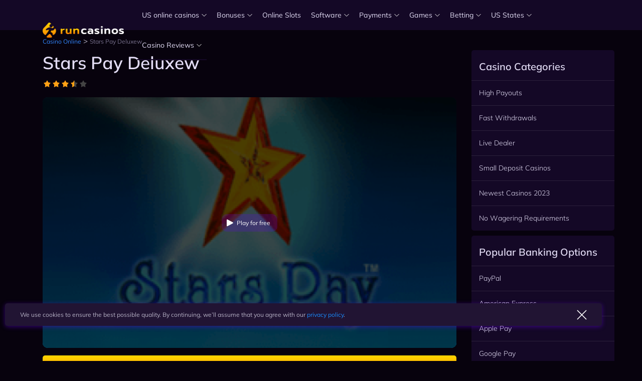

--- FILE ---
content_type: text/html; charset=UTF-8
request_url: https://runcasinos.com/slots/stars-pay-deluxew/
body_size: 40449
content:
<!DOCTYPE html><html lang="en-US"><head><meta charset="UTF-8"><meta name="viewport" content="width=device-width, initial-scale=1"><link rel="profile" href="https://gmpg.org/xfn/11"><link rel="apple-touch-icon" sizes="180x180" href="https://runcasinos.com/wp-content/themes/theme-child/assets/src/images/fav/apple-touch-icon.png"><link rel="icon" type="image/png" sizes="32x32" href="https://runcasinos.com/wp-content/themes/theme-child/assets/src/images/fav/favicon-32-32.png"><link rel="icon" type="image/png" sizes="16x16" href="https://runcasinos.com/wp-content/themes/theme-child/assets/src/images/fav/favicon-16x16.png"><link rel="manifest" href="https://runcasinos.com/wp-content/themes/theme-child/assets/src/images/fav/site.webmanifest"><link rel="mask-icon" href="https://runcasinos.com/wp-content/themes/theme-child/assets/src/images/fav/safari-pinned-tab.svg" color="#5bbad5"><meta name="apple-mobile-web-app-title" content="Runcasinos"><meta name="application-name" content="Runcasinos"><meta name="msapplication-TileColor" content="#da532c"><meta name="theme-color" content="#ffffff"> <style media="all">body .extendedwopts-show{display:none}body .widgetopts-hide_title .widget-title{display:none}body .extendedwopts-md-right{text-align:right}body .extendedwopts-md-left{text-align:left}body .extendedwopts-md-center{text-align:center}body .extendedwopts-md-justify{text-align:justify}@media screen and (min-width:769px){body .extendedwopts-hide.extendedwopts-desktop{display:none !important}body .extendedwopts-show.extendedwopts-desktop{display:block}body .widget.clearfix-desktop{clear:both}}@media screen and (max-width:768px) and (min-width:737px){body .extendedwopts-hide.extendedwopts-tablet{display:none !important}body .extendedwopts-show.extendedwopts-tablet{display:block}body .widget.clearfix-desktop{clear:none}body .widget.clearfix-tablet{clear:both}}@media screen and (max-width:736px){body .extendedwopts-hide.extendedwopts-mobile{display:none !important}body .extendedwopts-show.extendedwopts-mobile{display:block}body .widget.clearfix-desktop,body .widget.clearfix-tablet{clear:none}body .widget.clearfix-mobile{clear:both}}
/*!
 * Bootstrap Reboot v4.4.1 (https://getbootstrap.com/)
 * Copyright 2011-2019 The Bootstrap Authors
 * Copyright 2011-2019 Twitter, Inc.
 * Licensed under MIT (https://github.com/twbs/bootstrap/blob/master/LICENSE)
 * Forked from Normalize.css, licensed MIT (https://github.com/necolas/normalize.css/blob/master/LICENSE.md)
 */
*,:after,:before{box-sizing:border-box}html{font-family:sans-serif;line-height:1.15;-webkit-text-size-adjust:100%;-webkit-tap-highlight-color:rgba(0,0,0,0)}article,aside,figcaption,figure,footer,header,hgroup,main,nav,section{display:block}body{margin:0;font-family:Open Sans,"sans-serif";font-size:1rem;font-weight:400;line-height:1.5;color:#fff;text-align:left;background-color:#111}[tabindex="-1"]:focus:not(:focus-visible){outline:0!important}hr{box-sizing:content-box;height:0;overflow:visible}h1,h2,h3,h4,h5,h6{margin-top:0;margin-bottom:25px}p{margin-top:0;margin-bottom:1rem}abbr[data-original-title],abbr[title]{text-decoration:underline;-webkit-text-decoration:underline dotted;text-decoration:underline dotted;cursor:help;border-bottom:0;-webkit-text-decoration-skip-ink:none;text-decoration-skip-ink:none}address{font-style:normal;line-height:inherit}address,dl,ol,ul{margin-bottom:1rem}dl,ol,ul{margin-top:0}ol ol,ol ul,ul ol,ul ul{margin-bottom:0}dt{font-weight:700}dd{margin-bottom:.5rem;margin-left:0}blockquote{margin:0 0 1rem}b,strong{font-weight:bolder}small{font-size:80%}sub,sup{position:relative;font-size:75%;line-height:0;vertical-align:baseline}sub{bottom:-.25em}sup{top:-.5em}a{text-decoration:none;background-color:transparent}a,a:hover{color:#198cfe}a:hover{text-decoration:underline}a:not([href]),a:not([href]):hover{color:inherit;text-decoration:none}code,kbd,pre,samp{font-family:SFMono-Regular,Menlo,Monaco,Consolas,Liberation Mono,Courier New,monospace;font-size:1em}pre{margin-top:0;margin-bottom:1rem;overflow:auto}figure{margin:0 0 1rem}img{border-style:none}img,svg{vertical-align:middle}svg{overflow:hidden}table{border-collapse:collapse}caption{padding-top:.75rem;padding-bottom:.75rem;color:#6c757d;text-align:left;caption-side:bottom}th{text-align:inherit}label{display:inline-block;margin-bottom:.5rem}button{border-radius:0}button:focus{outline:1px dotted;outline:5px auto -webkit-focus-ring-color}button,input,optgroup,select,textarea{margin:0;font-family:inherit;font-size:inherit;line-height:inherit}button,input{overflow:visible}button,select{text-transform:none}select{word-wrap:normal}[type=button],[type=reset],[type=submit],button{-webkit-appearance:button}[type=button]:not(:disabled),[type=reset]:not(:disabled),[type=submit]:not(:disabled),button:not(:disabled){cursor:pointer}[type=button]::-moz-focus-inner,[type=reset]::-moz-focus-inner,[type=submit]::-moz-focus-inner,button::-moz-focus-inner{padding:0;border-style:none}input[type=checkbox],input[type=radio]{box-sizing:border-box;padding:0}input[type=date],input[type=datetime-local],input[type=month],input[type=time]{-webkit-appearance:listbox}textarea{overflow:auto;resize:vertical}fieldset{min-width:0;padding:0;margin:0;border:0}legend{display:block;width:100%;max-width:100%;padding:0;margin-bottom:.5rem;font-size:1.5rem;line-height:inherit;color:inherit;white-space:normal}progress{vertical-align:baseline}[type=number]::-webkit-inner-spin-button,[type=number]::-webkit-outer-spin-button{height:auto}[type=search]{outline-offset:-2px;-webkit-appearance:none}[type=search]::-webkit-search-decoration{-webkit-appearance:none}::-webkit-file-upload-button{font:inherit;-webkit-appearance:button}output{display:inline-block}summary{display:list-item;cursor:pointer}template{display:none}[hidden]{display:none!important}
/*!
 * Bootstrap Grid v4.4.1 (https://getbootstrap.com/)
 * Copyright 2011-2019 The Bootstrap Authors
 * Copyright 2011-2019 Twitter, Inc.
 * Licensed under MIT (https://github.com/twbs/bootstrap/blob/master/LICENSE)
 */
html{box-sizing:border-box;-ms-overflow-style:scrollbar}*,:after,:before{box-sizing:inherit}.nfad342{width:100%;padding-right:15px;padding-left:15px;margin-right:auto;margin-left:auto}@media (min-width:576px){.nfad342{max-width:540px}}@media (min-width:768px){.nfad342{max-width:720px}}@media (min-width:992px){.nfad342{max-width:960px}}@media (min-width:1200px){.nfad342{max-width:1140px}}@media (min-width:1367px){.nfad342{max-width:1260px}}.nfad2d2,.nfad4df,.nfad7b7,.nfad966,.nfadaa8,.nfadce0{width:100%;padding-right:15px;padding-left:15px;margin-right:auto;margin-left:auto}@media (min-width:576px){.nfad342,.nfad966{max-width:540px}}@media (min-width:768px){.nfad342,.nfad966,.nfadaa8{max-width:720px}}@media (min-width:992px){.nfad342,.nfad966,.nfadaa8,.nfadce0{max-width:960px}}@media (min-width:1200px){.nfad4df,.nfad342,.nfad966,.nfadaa8,.nfadce0{max-width:1140px}}@media (min-width:1367px){.nfad4df,.nfad7b7,.nfad342,.nfad966,.nfadaa8,.nfadce0{max-width:1260px}}.nfadbfe{display:-ms-flexbox;display:flex;-ms-flex-wrap:wrap;flex-wrap:wrap;margin-right:-15px;margin-left:-15px}.nfad2a6{margin-right:0;margin-left:0}.nfad2a6>.nfadc45,.nfad2a6>[class*=col-]{padding-right:0;padding-left:0}.nfad0a2,.nfad0ee,.nfad1ae,.nfad1be,.nfad1e5,.nfad1e9,.nfad1ea,.nfad3a6,.nfad3b2,.nfad3f3,.nfad4af,.nfad4b8,.nfad4d0,.nfad5bb,.nfad5bc,.nfad5d0,.nfad5da,.nfad06a,.nfad7b4,.nfad7c5,.nfad7ea,.nfad7f0,.nfad7f03,.nfad8fd,.nfad9bf,.nfad19c,.nfad28f,.nfad41a,.nfad44c,.nfad48b,.nfad49a,.nfad56e,.nfad59c,.nfad69d,.nfad70c,.nfad80a,.nfad81e,.nfad85d,.nfad93c,.nfad144,.nfad217,.nfad239,.nfad385,.nfad385c,.nfad477,.nfad648,.nfad783,.nfad907,.nfada3d,.nfada3e,.nfada6a,.nfada16,.nfadb02,.nfadb94,.nfadba0,.nfadba5,.nfadbc0,.nfadbee,.nfadc6b,.nfadc6ba,.nfadc8f,.nfadc16,.nfadc23,.nfadc28,.nfadc41,.nfadc45,.nfadca9,.nfadcd9,.nfadce9,.nfadd2a,.nfadd38,.nfadd58,.nfaddcc,.nfade5f,.nfade6f,.nfadeae,.nfaded5,.nfadeef,.nfadf60,.nfadf84,.nfadfca,.nfadfe0,.nfadfe4,.nfadff7{position:relative;width:100%;padding-right:15px;padding-left:15px}.nfadc45{-ms-flex-preferred-size:0;flex-basis:0;-ms-flex-positive:1;flex-grow:1;max-width:100%}.nfadf84{-ms-flex:0 0 auto;flex:0 0 auto;width:auto;max-width:100%}.nfad7f0{-ms-flex:0 0 8.33333%;flex:0 0 8.33333%;max-width:8.33333%}.nfadbc0{-ms-flex:0 0 16.66667%;flex:0 0 16.66667%;max-width:16.66667%}.nfad239{-ms-flex:0 0 25%;flex:0 0 25%;max-width:25%}.nfad19c{-ms-flex:0 0 33.33333%;flex:0 0 33.33333%;max-width:33.33333%}.nfad0ee{-ms-flex:0 0 41.66667%;flex:0 0 41.66667%;max-width:41.66667%}.nfadc23{-ms-flex:0 0 50%;flex:0 0 50%;max-width:50%}.nfad81e{-ms-flex:0 0 58.33333%;flex:0 0 58.33333%;max-width:58.33333%}.nfadc6b{-ms-flex:0 0 66.66667%;flex:0 0 66.66667%;max-width:66.66667%}.nfad217{-ms-flex:0 0 75%;flex:0 0 75%;max-width:75%}.nfad56e{-ms-flex:0 0 83.33333%;flex:0 0 83.33333%;max-width:83.33333%}.nfad385{-ms-flex:0 0 91.66667%;flex:0 0 91.66667%;max-width:91.66667%}.nfad385c{-ms-flex:0 0 100%;flex:0 0 100%;max-width:100%}@media (min-width:576px){.nfadc8f{-ms-flex-preferred-size:0;flex-basis:0;-ms-flex-positive:1;flex-grow:1;max-width:100%}.nfad4b8{-ms-flex:0 0 auto;flex:0 0 auto;width:auto;max-width:100%}.nfadcd9{-ms-flex:0 0 8.33333%;flex:0 0 8.33333%;max-width:8.33333%}.nfadd58{-ms-flex:0 0 16.66667%;flex:0 0 16.66667%;max-width:16.66667%}.nfad1ea{-ms-flex:0 0 25%;flex:0 0 25%;max-width:25%}.nfaddcc{-ms-flex:0 0 33.33333%;flex:0 0 33.33333%;max-width:33.33333%}.nfadfe4{-ms-flex:0 0 41.66667%;flex:0 0 41.66667%;max-width:41.66667%}.nfadba0{-ms-flex:0 0 50%;flex:0 0 50%;max-width:50%}.nfadba5{-ms-flex:0 0 58.33333%;flex:0 0 58.33333%;max-width:58.33333%}.nfadff7{-ms-flex:0 0 66.66667%;flex:0 0 66.66667%;max-width:66.66667%}.nfad1be{-ms-flex:0 0 75%;flex:0 0 75%;max-width:75%}.nfadeef{-ms-flex:0 0 83.33333%;flex:0 0 83.33333%;max-width:83.33333%}.nfad7b4{-ms-flex:0 0 91.66667%;flex:0 0 91.66667%;max-width:91.66667%}.nfad5bb{-ms-flex:0 0 100%;flex:0 0 100%;max-width:100%}}@media (min-width:768px){.nfada6a{-ms-flex-preferred-size:0;flex-basis:0;-ms-flex-positive:1;flex-grow:1;max-width:100%}.nfadc16{-ms-flex:0 0 auto;flex:0 0 auto;width:auto;max-width:100%}.nfad70c{-ms-flex:0 0 8.33333%;flex:0 0 8.33333%;max-width:8.33333%}.nfada16{-ms-flex:0 0 16.66667%;flex:0 0 16.66667%;max-width:16.66667%}.nfad80a{-ms-flex:0 0 25%;flex:0 0 25%;max-width:25%}.nfade6f{-ms-flex:0 0 33.33333%;flex:0 0 33.33333%;max-width:33.33333%}.nfad4af{-ms-flex:0 0 41.66667%;flex:0 0 41.66667%;max-width:41.66667%}.nfad1e5{-ms-flex:0 0 50%;flex:0 0 50%;max-width:50%}.nfad48b{-ms-flex:0 0 58.33333%;flex:0 0 58.33333%;max-width:58.33333%}.nfadb02{-ms-flex:0 0 66.66667%;flex:0 0 66.66667%;max-width:66.66667%}.nfad5da{-ms-flex:0 0 75%;flex:0 0 75%;max-width:75%}.nfadfca{-ms-flex:0 0 83.33333%;flex:0 0 83.33333%;max-width:83.33333%}.nfadc41{-ms-flex:0 0 91.66667%;flex:0 0 91.66667%;max-width:91.66667%}.nfad648{-ms-flex:0 0 100%;flex:0 0 100%;max-width:100%}}@media (min-width:992px){.nfad3f3{-ms-flex-preferred-size:0;flex-basis:0;-ms-flex-positive:1;flex-grow:1;max-width:100%}.nfad7ea{-ms-flex:0 0 auto;flex:0 0 auto;width:auto;max-width:100%}.nfad28f{-ms-flex:0 0 8.33333%;flex:0 0 8.33333%;max-width:8.33333%}.nfad1ae{-ms-flex:0 0 16.66667%;flex:0 0 16.66667%;max-width:16.66667%}.nfad4d0{-ms-flex:0 0 25%;flex:0 0 25%;max-width:25%}.nfad41a{-ms-flex:0 0 33.33333%;flex:0 0 33.33333%;max-width:33.33333%}.nfad59c{-ms-flex:0 0 41.66667%;flex:0 0 41.66667%;max-width:41.66667%}.nfad783{-ms-flex:0 0 50%;flex:0 0 50%;max-width:50%}.nfad9bf{-ms-flex:0 0 58.33333%;flex:0 0 58.33333%;max-width:58.33333%}.nfadca9{-ms-flex:0 0 66.66667%;flex:0 0 66.66667%;max-width:66.66667%}.nfadc6ba{-ms-flex:0 0 75%;flex:0 0 75%;max-width:75%}.nfadfe0{-ms-flex:0 0 83.33333%;flex:0 0 83.33333%;max-width:83.33333%}.nfad5bc{-ms-flex:0 0 91.66667%;flex:0 0 91.66667%;max-width:91.66667%}.nfad5d0{-ms-flex:0 0 100%;flex:0 0 100%;max-width:100%}}@media (min-width:1200px){.nfadd38{-ms-flex-preferred-size:0;flex-basis:0;-ms-flex-positive:1;flex-grow:1;max-width:100%}.nfad49a{-ms-flex:0 0 auto;flex:0 0 auto;width:auto;max-width:100%}.nfaded5{-ms-flex:0 0 8.33333%;flex:0 0 8.33333%;max-width:8.33333%}.nfad85d{-ms-flex:0 0 16.66667%;flex:0 0 16.66667%;max-width:16.66667%}.nfade5f{-ms-flex:0 0 25%;flex:0 0 25%;max-width:25%}.nfad144{-ms-flex:0 0 33.33333%;flex:0 0 33.33333%;max-width:33.33333%}.nfadc28{-ms-flex:0 0 41.66667%;flex:0 0 41.66667%;max-width:41.66667%}.nfadeae{-ms-flex:0 0 50%;flex:0 0 50%;max-width:50%}.nfad477{-ms-flex:0 0 58.33333%;flex:0 0 58.33333%;max-width:58.33333%}.nfad7c5{-ms-flex:0 0 66.66667%;flex:0 0 66.66667%;max-width:66.66667%}.nfad06a{-ms-flex:0 0 75%;flex:0 0 75%;max-width:75%}.nfad3b2{-ms-flex:0 0 83.33333%;flex:0 0 83.33333%;max-width:83.33333%}.nfadf60{-ms-flex:0 0 91.66667%;flex:0 0 91.66667%;max-width:91.66667%}.nfad7f03{-ms-flex:0 0 100%;flex:0 0 100%;max-width:100%}}@media (min-width:1367px){.nfad8fd{-ms-flex-preferred-size:0;flex-basis:0;-ms-flex-positive:1;flex-grow:1;max-width:100%}.nfad3a6{-ms-flex:0 0 auto;flex:0 0 auto;width:auto;max-width:100%}.nfadbee{-ms-flex:0 0 8.33333%;flex:0 0 8.33333%;max-width:8.33333%}.nfadce9{-ms-flex:0 0 16.66667%;flex:0 0 16.66667%;max-width:16.66667%}.nfad93c{-ms-flex:0 0 25%;flex:0 0 25%;max-width:25%}.nfad44c{-ms-flex:0 0 33.33333%;flex:0 0 33.33333%;max-width:33.33333%}.nfad69d{-ms-flex:0 0 41.66667%;flex:0 0 41.66667%;max-width:41.66667%}.nfada3e{-ms-flex:0 0 50%;flex:0 0 50%;max-width:50%}.nfad1e9{-ms-flex:0 0 58.33333%;flex:0 0 58.33333%;max-width:58.33333%}.nfadb94{-ms-flex:0 0 66.66667%;flex:0 0 66.66667%;max-width:66.66667%}.nfadd2a{-ms-flex:0 0 75%;flex:0 0 75%;max-width:75%}.nfad907{-ms-flex:0 0 83.33333%;flex:0 0 83.33333%;max-width:83.33333%}.nfad0a2{-ms-flex:0 0 91.66667%;flex:0 0 91.66667%;max-width:91.66667%}.nfada3d{-ms-flex:0 0 100%;flex:0 0 100%;max-width:100%}}.nfad98c{display:none!important}.nfadfaa{display:inline!important}.nfad513{display:inline-block!important}.nfad262{display:block!important}.nfadef2{display:table!important}.nfad9075{display:table-row!important}.nfad800{display:table-cell!important}.nfadf9a{display:-ms-flexbox!important;display:flex!important}.nfad934{display:-ms-inline-flexbox!important;display:inline-flex!important}@media (min-width:576px){.nfadb96{display:none!important}.nfad336{display:inline!important}.nfad55a{display:inline-block!important}.nfad2bc{display:block!important}.nfad76e{display:table!important}.nfad52e{display:table-row!important}.nfad1ff{display:table-cell!important}.nfad2ee{display:-ms-flexbox!important;display:flex!important}.nfaddf8{display:-ms-inline-flexbox!important;display:inline-flex!important}}@media (min-width:768px){.nfad88d{display:none!important}.nfad9f5{display:inline!important}.nfad5f6{display:inline-block!important}.nfad5ba{display:block!important}.nfad997{display:table!important}.nfadafa{display:table-row!important}.nfad35f{display:table-cell!important}.nfad551{display:-ms-flexbox!important;display:flex!important}.nfad318{display:-ms-inline-flexbox!important;display:inline-flex!important}}@media (min-width:992px){.nfad3f5{display:none!important}.nfad195{display:inline!important}.nfade25{display:inline-block!important}.nfadb98{display:block!important}.nfad6d3{display:table!important}.nfadb1a{display:table-row!important}.nfad5c1{display:table-cell!important}.nfad040{display:-ms-flexbox!important;display:flex!important}.nfada8a{display:-ms-inline-flexbox!important;display:inline-flex!important}}@media (min-width:1200px){.nfadfa7{display:none!important}.nfad2d6{display:inline!important}.nfadc01{display:inline-block!important}.nfadf86{display:block!important}.nfad6b4{display:table!important}.nfade2b{display:table-row!important}.nfad2be{display:table-cell!important}.nfada60{display:-ms-flexbox!important;display:flex!important}.nfadb988{display:-ms-inline-flexbox!important;display:inline-flex!important}}@media (min-width:1367px){.nfad9e1{display:none!important}.nfad223{display:inline!important}.nfad0de{display:inline-block!important}.nfad723{display:block!important}.nfadb3d{display:table!important}.nfadf80{display:table-row!important}.nfade72{display:table-cell!important}.nfadd81{display:-ms-flexbox!important;display:flex!important}.nfad453{display:-ms-inline-flexbox!important;display:inline-flex!important}}@media print{.nfadb22{display:none!important}.nfad3b9{display:inline!important}.nfad8c4{display:inline-block!important}.nfadf9e{display:block!important}.nfad684{display:table!important}.nfadaa0{display:table-row!important}.nfad1bc{display:table-cell!important}.nfadaa1{display:-ms-flexbox!important;display:flex!important}.nfad55b{display:-ms-inline-flexbox!important;display:inline-flex!important}}.nfad866{-ms-flex-direction:row!important;flex-direction:row!important}.nfadaca{-ms-flex-direction:column!important;flex-direction:column!important}.nfad613{-ms-flex-direction:row-reverse!important;flex-direction:row-reverse!important}.nfadc6c{-ms-flex-direction:column-reverse!important;flex-direction:column-reverse!important}.nfad6e1{-ms-flex-wrap:wrap!important;flex-wrap:wrap!important}.nfade56{-ms-flex-wrap:nowrap!important;flex-wrap:nowrap!important}.nfadfc7{-ms-flex-wrap:wrap-reverse!important;flex-wrap:wrap-reverse!important}.nfadbd1{-ms-flex:1 1 auto!important;flex:1 1 auto!important}.nfad067{-ms-flex-positive:0!important;flex-grow:0!important}.nfad7e1{-ms-flex-positive:1!important;flex-grow:1!important}.nfad41c{-ms-flex-negative:0!important;flex-shrink:0!important}.nfad617{-ms-flex-negative:1!important;flex-shrink:1!important}.nfad61b{-ms-flex-pack:start!important;justify-content:flex-start!important}.nfadbcf{-ms-flex-pack:end!important;justify-content:flex-end!important}.nfadf29{-ms-flex-pack:center!important;justify-content:center!important}.nfad44d{-ms-flex-pack:justify!important;justify-content:space-between!important}.nfadaf5{-ms-flex-pack:distribute!important;justify-content:space-around!important}.nfad20d{-ms-flex-align:start!important;align-items:flex-start!important}.nfadf42{-ms-flex-align:end!important;align-items:flex-end!important}.nfad9e9{-ms-flex-align:center!important;align-items:center!important}.nfad46f{-ms-flex-align:baseline!important;align-items:baseline!important}.nfad5c0{-ms-flex-align:stretch!important;align-items:stretch!important}.nfad4a2{-ms-flex-line-pack:start!important;align-content:flex-start!important}.nfad1f5{-ms-flex-line-pack:end!important;align-content:flex-end!important}.nfad8ba{-ms-flex-line-pack:center!important;align-content:center!important}.nfad7e12{-ms-flex-line-pack:justify!important;align-content:space-between!important}.nfad0e4{-ms-flex-line-pack:distribute!important;align-content:space-around!important}.nfadebc{-ms-flex-line-pack:stretch!important;align-content:stretch!important}.nfade04{-ms-flex-item-align:auto!important;align-self:auto!important}.nfade09{-ms-flex-item-align:start!important;align-self:flex-start!important}.nfad97f{-ms-flex-item-align:end!important;align-self:flex-end!important}.nfad597{-ms-flex-item-align:center!important;align-self:center!important}.nfad943{-ms-flex-item-align:baseline!important;align-self:baseline!important}.nfad67a{-ms-flex-item-align:stretch!important;align-self:stretch!important}@media (min-width:576px){.nfad7cc{-ms-flex-direction:row!important;flex-direction:row!important}.nfad78b{-ms-flex-direction:column!important;flex-direction:column!important}.nfad103{-ms-flex-direction:row-reverse!important;flex-direction:row-reverse!important}.nfadfbe{-ms-flex-direction:column-reverse!important;flex-direction:column-reverse!important}.nfadd7d{-ms-flex-wrap:wrap!important;flex-wrap:wrap!important}.nfad86c{-ms-flex-wrap:nowrap!important;flex-wrap:nowrap!important}.nfadd45{-ms-flex-wrap:wrap-reverse!important;flex-wrap:wrap-reverse!important}.nfade0a{-ms-flex:1 1 auto!important;flex:1 1 auto!important}.nfad681{-ms-flex-positive:0!important;flex-grow:0!important}.nfadd65{-ms-flex-positive:1!important;flex-grow:1!important}.nfad5b3{-ms-flex-negative:0!important;flex-shrink:0!important}.nfad635{-ms-flex-negative:1!important;flex-shrink:1!important}.nfada44{-ms-flex-pack:start!important;justify-content:flex-start!important}.nfad503{-ms-flex-pack:end!important;justify-content:flex-end!important}.nfad5d4{-ms-flex-pack:center!important;justify-content:center!important}.nfad32e{-ms-flex-pack:justify!important;justify-content:space-between!important}.nfadddd{-ms-flex-pack:distribute!important;justify-content:space-around!important}.nfad726{-ms-flex-align:start!important;align-items:flex-start!important}.nfad222{-ms-flex-align:end!important;align-items:flex-end!important}.nfad00d{-ms-flex-align:center!important;align-items:center!important}.nfad3fe{-ms-flex-align:baseline!important;align-items:baseline!important}.nfadd24{-ms-flex-align:stretch!important;align-items:stretch!important}.nfad577{-ms-flex-line-pack:start!important;align-content:flex-start!important}.nfad3c4{-ms-flex-line-pack:end!important;align-content:flex-end!important}.nfad49c{-ms-flex-line-pack:center!important;align-content:center!important}.nfadfdc{-ms-flex-line-pack:justify!important;align-content:space-between!important}.nfad579{-ms-flex-line-pack:distribute!important;align-content:space-around!important}.nfad1ef{-ms-flex-line-pack:stretch!important;align-content:stretch!important}.nfad19a{-ms-flex-item-align:auto!important;align-self:auto!important}.nfad62a{-ms-flex-item-align:start!important;align-self:flex-start!important}.nfad3ef{-ms-flex-item-align:end!important;align-self:flex-end!important}.nfad99f{-ms-flex-item-align:center!important;align-self:center!important}.nfadb50{-ms-flex-item-align:baseline!important;align-self:baseline!important}.nfadf9b{-ms-flex-item-align:stretch!important;align-self:stretch!important}}@media (min-width:768px){.nfad510{-ms-flex-direction:row!important;flex-direction:row!important}.nfadb73{-ms-flex-direction:column!important;flex-direction:column!important}.nfad2c6{-ms-flex-direction:row-reverse!important;flex-direction:row-reverse!important}.nfad17b{-ms-flex-direction:column-reverse!important;flex-direction:column-reverse!important}.nfad3c46{-ms-flex-wrap:wrap!important;flex-wrap:wrap!important}.nfad5ad{-ms-flex-wrap:nowrap!important;flex-wrap:nowrap!important}.nfad521{-ms-flex-wrap:wrap-reverse!important;flex-wrap:wrap-reverse!important}.nfad1e56{-ms-flex:1 1 auto!important;flex:1 1 auto!important}.nfad0b2{-ms-flex-positive:0!important;flex-grow:0!important}.nfad7e2{-ms-flex-positive:1!important;flex-grow:1!important}.nfada37{-ms-flex-negative:0!important;flex-shrink:0!important}.nfad28b{-ms-flex-negative:1!important;flex-shrink:1!important}.nfadd60{-ms-flex-pack:start!important;justify-content:flex-start!important}.nfada38{-ms-flex-pack:end!important;justify-content:flex-end!important}.nfaddcb{-ms-flex-pack:center!important;justify-content:center!important}.nfad928{-ms-flex-pack:justify!important;justify-content:space-between!important}.nfad4c9{-ms-flex-pack:distribute!important;justify-content:space-around!important}.nfadc8f9{-ms-flex-align:start!important;align-items:flex-start!important}.nfaddbf{-ms-flex-align:end!important;align-items:flex-end!important}.nfad574{-ms-flex-align:center!important;align-items:center!important}.nfad9ad{-ms-flex-align:baseline!important;align-items:baseline!important}.nfad598{-ms-flex-align:stretch!important;align-items:stretch!important}.nfad048{-ms-flex-line-pack:start!important;align-content:flex-start!important}.nfad9c1{-ms-flex-line-pack:end!important;align-content:flex-end!important}.nfad0f9{-ms-flex-line-pack:center!important;align-content:center!important}.nfadc7d{-ms-flex-line-pack:justify!important;align-content:space-between!important}.nfad70c1{-ms-flex-line-pack:distribute!important;align-content:space-around!important}.nfad4d5{-ms-flex-line-pack:stretch!important;align-content:stretch!important}.nfad9cb{-ms-flex-item-align:auto!important;align-self:auto!important}.nfadd7b{-ms-flex-item-align:start!important;align-self:flex-start!important}.nfad863{-ms-flex-item-align:end!important;align-self:flex-end!important}.nfad2e3{-ms-flex-item-align:center!important;align-self:center!important}.nfad829{-ms-flex-item-align:baseline!important;align-self:baseline!important}.nfadbf0{-ms-flex-item-align:stretch!important;align-self:stretch!important}}@media (min-width:992px){.nfad8e5{-ms-flex-direction:row!important;flex-direction:row!important}.nfad465{-ms-flex-direction:column!important;flex-direction:column!important}.nfad522{-ms-flex-direction:row-reverse!important;flex-direction:row-reverse!important}.nfad793{-ms-flex-direction:column-reverse!important;flex-direction:column-reverse!important}.nfad678{-ms-flex-wrap:wrap!important;flex-wrap:wrap!important}.nfad8ad{-ms-flex-wrap:nowrap!important;flex-wrap:nowrap!important}.nfad3e2{-ms-flex-wrap:wrap-reverse!important;flex-wrap:wrap-reverse!important}.nfad5f1{-ms-flex:1 1 auto!important;flex:1 1 auto!important}.nfad9e7{-ms-flex-positive:0!important;flex-grow:0!important}.nfad2df{-ms-flex-positive:1!important;flex-grow:1!important}.nfad9cf{-ms-flex-negative:0!important;flex-shrink:0!important}.nfadcd4{-ms-flex-negative:1!important;flex-shrink:1!important}.nfadbfd{-ms-flex-pack:start!important;justify-content:flex-start!important}.nfad2bb{-ms-flex-pack:end!important;justify-content:flex-end!important}.nfad4c0{-ms-flex-pack:center!important;justify-content:center!important}.nfadc6e{-ms-flex-pack:justify!important;justify-content:space-between!important}.nfad077{-ms-flex-pack:distribute!important;justify-content:space-around!important}.nfadfd3{-ms-flex-align:start!important;align-items:flex-start!important}.nfada37b{-ms-flex-align:end!important;align-items:flex-end!important}.nfade5f6{-ms-flex-align:center!important;align-items:center!important}.nfad637{-ms-flex-align:baseline!important;align-items:baseline!important}.nfadde0{-ms-flex-align:stretch!important;align-items:stretch!important}.nfad2cb{-ms-flex-line-pack:start!important;align-content:flex-start!important}.nfadc6c0{-ms-flex-line-pack:end!important;align-content:flex-end!important}.nfad816{-ms-flex-line-pack:center!important;align-content:center!important}.nfadc58{-ms-flex-line-pack:justify!important;align-content:space-between!important}.nfadbd2{-ms-flex-line-pack:distribute!important;align-content:space-around!important}.nfadf55{-ms-flex-line-pack:stretch!important;align-content:stretch!important}.nfada26{-ms-flex-item-align:auto!important;align-self:auto!important}.nfad220{-ms-flex-item-align:start!important;align-self:flex-start!important}.nfad794{-ms-flex-item-align:end!important;align-self:flex-end!important}.nfad5bf{-ms-flex-item-align:center!important;align-self:center!important}.nfadb8a{-ms-flex-item-align:baseline!important;align-self:baseline!important}.nfad1d0{-ms-flex-item-align:stretch!important;align-self:stretch!important}}@media (min-width:1200px){.nfad656{-ms-flex-direction:row!important;flex-direction:row!important}.nfad287{-ms-flex-direction:column!important;flex-direction:column!important}.nfad34c{-ms-flex-direction:row-reverse!important;flex-direction:row-reverse!important}.nfad672{-ms-flex-direction:column-reverse!important;flex-direction:column-reverse!important}.nfad271{-ms-flex-wrap:wrap!important;flex-wrap:wrap!important}.nfadb69{-ms-flex-wrap:nowrap!important;flex-wrap:nowrap!important}.nfad424{-ms-flex-wrap:wrap-reverse!important;flex-wrap:wrap-reverse!important}.nfad171{-ms-flex:1 1 auto!important;flex:1 1 auto!important}.nfad8b0{-ms-flex-positive:0!important;flex-grow:0!important}.nfadf9a2{-ms-flex-positive:1!important;flex-grow:1!important}.nfad131{-ms-flex-negative:0!important;flex-shrink:0!important}.nfade21{-ms-flex-negative:1!important;flex-shrink:1!important}.nfad15c{-ms-flex-pack:start!important;justify-content:flex-start!important}.nfad682{-ms-flex-pack:end!important;justify-content:flex-end!important}.nfad8fa{-ms-flex-pack:center!important;justify-content:center!important}.nfad725{-ms-flex-pack:justify!important;justify-content:space-between!important}.nfad795{-ms-flex-pack:distribute!important;justify-content:space-around!important}.nfad92b{-ms-flex-align:start!important;align-items:flex-start!important}.nfadb54{-ms-flex-align:end!important;align-items:flex-end!important}.nfad74b{-ms-flex-align:center!important;align-items:center!important}.nfaddbb{-ms-flex-align:baseline!important;align-items:baseline!important}.nfadc35{-ms-flex-align:stretch!important;align-items:stretch!important}.nfad37f{-ms-flex-line-pack:start!important;align-content:flex-start!important}.nfadb76{-ms-flex-line-pack:end!important;align-content:flex-end!important}.nfad248{-ms-flex-line-pack:center!important;align-content:center!important}.nfad28e{-ms-flex-line-pack:justify!important;align-content:space-between!important}.nfad97f3{-ms-flex-line-pack:distribute!important;align-content:space-around!important}.nfadad2{-ms-flex-line-pack:stretch!important;align-content:stretch!important}.nfad5e8{-ms-flex-item-align:auto!important;align-self:auto!important}.nfad87d{-ms-flex-item-align:start!important;align-self:flex-start!important}.nfada73{-ms-flex-item-align:end!important;align-self:flex-end!important}.nfadd7de{-ms-flex-item-align:center!important;align-self:center!important}.nfadaf0{-ms-flex-item-align:baseline!important;align-self:baseline!important}.nfad40b{-ms-flex-item-align:stretch!important;align-self:stretch!important}}@media (min-width:1367px){.nfadc8f5{-ms-flex-direction:row!important;flex-direction:row!important}.nfad24e{-ms-flex-direction:column!important;flex-direction:column!important}.nfada69{-ms-flex-direction:row-reverse!important;flex-direction:row-reverse!important}.nfad770{-ms-flex-direction:column-reverse!important;flex-direction:column-reverse!important}.nfad3b4{-ms-flex-wrap:wrap!important;flex-wrap:wrap!important}.nfaddc5{-ms-flex-wrap:nowrap!important;flex-wrap:nowrap!important}.nfadf53{-ms-flex-wrap:wrap-reverse!important;flex-wrap:wrap-reverse!important}.nfad419{-ms-flex:1 1 auto!important;flex:1 1 auto!important}.nfad2a9{-ms-flex-positive:0!important;flex-grow:0!important}.nfad904{-ms-flex-positive:1!important;flex-grow:1!important}.nfadefe{-ms-flex-negative:0!important;flex-shrink:0!important}.nfaddf7{-ms-flex-negative:1!important;flex-shrink:1!important}.nfadbfe3{-ms-flex-pack:start!important;justify-content:flex-start!important}.nfad27c{-ms-flex-pack:end!important;justify-content:flex-end!important}.nfadd3d{-ms-flex-pack:center!important;justify-content:center!important}.nfadbc4{-ms-flex-pack:justify!important;justify-content:space-between!important}.nfaddfe{-ms-flex-pack:distribute!important;justify-content:space-around!important}.nfada92{-ms-flex-align:start!important;align-items:flex-start!important}.nfadf03{-ms-flex-align:end!important;align-items:flex-end!important}.nfaddb3{-ms-flex-align:center!important;align-items:center!important}.nfad9e2{-ms-flex-align:baseline!important;align-items:baseline!important}.nfad1f2{-ms-flex-align:stretch!important;align-items:stretch!important}.nfadc10{-ms-flex-line-pack:start!important;align-content:flex-start!important}.nfada9e{-ms-flex-line-pack:end!important;align-content:flex-end!important}.nfadf3c{-ms-flex-line-pack:center!important;align-content:center!important}.nfad226{-ms-flex-line-pack:justify!important;align-content:space-between!important}.nfad11e{-ms-flex-line-pack:distribute!important;align-content:space-around!important}.nfad5a7{-ms-flex-line-pack:stretch!important;align-content:stretch!important}.nfad0b7{-ms-flex-item-align:auto!important;align-self:auto!important}.nfad0a3{-ms-flex-item-align:start!important;align-self:flex-start!important}.nfad052{-ms-flex-item-align:end!important;align-self:flex-end!important}.nfadb80{-ms-flex-item-align:center!important;align-self:center!important}.nfad4ad{-ms-flex-item-align:baseline!important;align-self:baseline!important}.nfad96a{-ms-flex-item-align:stretch!important;align-self:stretch!important}}.fade{transition:opacity .15s linear}@media (prefers-reduced-motion:reduce){.fade{transition:none}}.fade:not(.show){opacity:0}.collapse:not(.show){display:none}.collapsing{position:relative;height:0;overflow:hidden;transition:height .35s ease}@media (prefers-reduced-motion:reduce){.collapsing{transition:none}}.nfad6a95,.nfad35e,.nfad651,.nfad775,.nfaddee,.nfadfd4,h1,h2,h3,h4,h5,h6{margin-bottom:25px;font-family:Open Sans,"sans-serif";font-weight:500;line-height:1.3}.nfad775,h1{font-size:1.75rem}.nfad651,h2{font-size:1.625rem}.nfadfd4,h3{font-size:1.5rem}.nfad6a95,h4{font-size:1.3125rem}.nfaddee,h5{font-size:1.1875rem}.nfad35e,h6{font-size:1.0625rem}.nfad76e1{font-size:1.25rem;font-weight:300}.nfadd54{font-size:6rem}.nfad07c,.nfadd54{font-weight:300;line-height:1.3}.nfad07c{font-size:5.5rem}.nfad4cf{font-size:4.5rem}.nfad1ec9,.nfad4cf{font-weight:300;line-height:1.3}.nfad1ec9{font-size:3.5rem}hr{margin-top:1rem;margin-bottom:1rem;border:0;border-top:1px solid rgba(0,0,0,.1)}.nfad185,small{font-size:80%;font-weight:400}.nfad6a3c,mark{padding:.2em;background-color:#fcf8e3}.nfad054,.nfadb21{padding-left:0;list-style:none}.nfade30{display:inline-block}.nfade30:not(:last-child){margin-right:.5rem}.nfad15c5{font-size:90%;text-transform:uppercase}.nfadbd7e{margin-bottom:1rem;font-size:1.25rem}.nfad353{display:block;font-size:80%;color:#6c757d}.nfad353:before{content:"\2014\A0"}.btn{display:inline-block;font-weight:400;color:#fff;text-align:center;vertical-align:middle;cursor:pointer;-webkit-user-select:none;-moz-user-select:none;-ms-user-select:none;user-select:none;background-color:transparent;border:1px solid transparent;padding:.375rem .75rem;font-size:1rem;line-height:1.5;border-radius:.25rem;transition:color .15s ease-in-out,background-color .15s ease-in-out,border-color .15s ease-in-out,box-shadow .15s ease-in-out}@media (prefers-reduced-motion:reduce){.btn{transition:none}}.btn:hover{color:#fff;text-decoration:none}.btn.nfadd237,.btn:focus{outline:0;box-shadow:0 0 0 .2rem rgba(17,17,17,.25)}.btn.nfad5ff1,.btn:disabled{opacity:.65}a.btn.nfad5ff1,fieldset:disabled a.btn{pointer-events:none}.btn-primary{color:#fff;background-color:#111;border-color:#111}.btn-primary.nfadd237,.btn-primary:focus,.btn-primary:hover{color:#fff;background-color:#000;border-color:#000}.btn-primary.nfadd237,.btn-primary:focus{box-shadow:0 0 0 .2rem rgba(53,53,53,.5)}.btn-primary.nfad5ff1,.btn-primary:disabled{color:#fff;background-color:#111;border-color:#111}.btn-primary:not(:disabled):not(.nfad5ff1).active,.btn-primary:not(:disabled):not(.nfad5ff1):active,.show>.btn-primary.nfadc936{color:#fff;background-color:#000;border-color:#000}.btn-primary:not(:disabled):not(.nfad5ff1).active:focus,.btn-primary:not(:disabled):not(.nfad5ff1):active:focus,.show>.btn-primary.nfadc936:focus{box-shadow:0 0 0 .2rem rgba(53,53,53,.5)}.btn-secondary{color:#fff;background-color:#222;border-color:#222}.btn-secondary.nfadd237,.btn-secondary:focus,.btn-secondary:hover{color:#fff;background-color:#0f0f0f;border-color:#090909}.btn-secondary.nfadd237,.btn-secondary:focus{box-shadow:0 0 0 .2rem rgba(67,67,67,.5)}.btn-secondary.nfad5ff1,.btn-secondary:disabled{color:#fff;background-color:#222;border-color:#222}.btn-secondary:not(:disabled):not(.nfad5ff1).active,.btn-secondary:not(:disabled):not(.nfad5ff1):active,.show>.btn-secondary.nfadc936{color:#fff;background-color:#090909;border-color:#020202}.btn-secondary:not(:disabled):not(.nfad5ff1).active:focus,.btn-secondary:not(:disabled):not(.nfad5ff1):active:focus,.show>.btn-secondary.nfadc936:focus{box-shadow:0 0 0 .2rem rgba(67,67,67,.5)}.btn-success{color:#fff;background-color:#26c280;border-color:#26c280}.btn-success.nfadd237,.btn-success:focus,.btn-success:hover{color:#fff;background-color:#20a26b;border-color:#1e9764}.btn-success.nfadd237,.btn-success:focus{box-shadow:0 0 0 .2rem rgba(71,203,147,.5)}.btn-success.nfad5ff1,.btn-success:disabled{color:#fff;background-color:#26c280;border-color:#26c280}.btn-success:not(:disabled):not(.nfad5ff1).active,.btn-success:not(:disabled):not(.nfad5ff1):active,.show>.btn-success.nfadc936{color:#fff;background-color:#1e9764;border-color:#1c8d5d}.btn-success:not(:disabled):not(.nfad5ff1).active:focus,.btn-success:not(:disabled):not(.nfad5ff1):active:focus,.show>.btn-success.nfadc936:focus{box-shadow:0 0 0 .2rem rgba(71,203,147,.5)}.btn-info{color:#fff;background-color:#17a2b8;border-color:#17a2b8}.btn-info.nfadd237,.btn-info:focus,.btn-info:hover{color:#fff;background-color:#138496;border-color:#117a8b}.btn-info.nfadd237,.btn-info:focus{box-shadow:0 0 0 .2rem rgba(58,176,195,.5)}.btn-info.nfad5ff1,.btn-info:disabled{color:#fff;background-color:#17a2b8;border-color:#17a2b8}.btn-info:not(:disabled):not(.nfad5ff1).active,.btn-info:not(:disabled):not(.nfad5ff1):active,.show>.btn-info.nfadc936{color:#fff;background-color:#117a8b;border-color:#10707f}.btn-info:not(:disabled):not(.nfad5ff1).active:focus,.btn-info:not(:disabled):not(.nfad5ff1):active:focus,.show>.btn-info.nfadc936:focus{box-shadow:0 0 0 .2rem rgba(58,176,195,.5)}.btn-warning{color:#212529;background-color:#ffc107;border-color:#ffc107}.btn-warning.nfadd237,.btn-warning:focus,.btn-warning:hover{color:#212529;background-color:#e0a800;border-color:#d39e00}.btn-warning.nfadd237,.btn-warning:focus{box-shadow:0 0 0 .2rem rgba(222,170,12,.5)}.btn-warning.nfad5ff1,.btn-warning:disabled{color:#212529;background-color:#ffc107;border-color:#ffc107}.btn-warning:not(:disabled):not(.nfad5ff1).active,.btn-warning:not(:disabled):not(.nfad5ff1):active,.show>.btn-warning.nfadc936{color:#212529;background-color:#d39e00;border-color:#c69500}.btn-warning:not(:disabled):not(.nfad5ff1).active:focus,.btn-warning:not(:disabled):not(.nfad5ff1):active:focus,.show>.btn-warning.nfadc936:focus{box-shadow:0 0 0 .2rem rgba(222,170,12,.5)}.btn-danger{color:#fff;background-color:#dc3545;border-color:#dc3545}.btn-danger.nfadd237,.btn-danger:focus,.btn-danger:hover{color:#fff;background-color:#c82333;border-color:#bd2130}.btn-danger.nfadd237,.btn-danger:focus{box-shadow:0 0 0 .2rem rgba(225,83,97,.5)}.btn-danger.nfad5ff1,.btn-danger:disabled{color:#fff;background-color:#dc3545;border-color:#dc3545}.btn-danger:not(:disabled):not(.nfad5ff1).active,.btn-danger:not(:disabled):not(.nfad5ff1):active,.show>.btn-danger.nfadc936{color:#fff;background-color:#bd2130;border-color:#b21f2d}.btn-danger:not(:disabled):not(.nfad5ff1).active:focus,.btn-danger:not(:disabled):not(.nfad5ff1):active:focus,.show>.btn-danger.nfadc936:focus{box-shadow:0 0 0 .2rem rgba(225,83,97,.5)}.btn-light{color:#212529;background-color:#f8f9fa;border-color:#f8f9fa}.btn-light.nfadd237,.btn-light:focus,.btn-light:hover{color:#212529;background-color:#e2e6ea;border-color:#dae0e5}.btn-light.nfadd237,.btn-light:focus{box-shadow:0 0 0 .2rem rgba(216,217,219,.5)}.btn-light.nfad5ff1,.btn-light:disabled{color:#212529;background-color:#f8f9fa;border-color:#f8f9fa}.btn-light:not(:disabled):not(.nfad5ff1).active,.btn-light:not(:disabled):not(.nfad5ff1):active,.show>.btn-light.nfadc936{color:#212529;background-color:#dae0e5;border-color:#d3d9df}.btn-light:not(:disabled):not(.nfad5ff1).active:focus,.btn-light:not(:disabled):not(.nfad5ff1):active:focus,.show>.btn-light.nfadc936:focus{box-shadow:0 0 0 .2rem rgba(216,217,219,.5)}.btn-dark{color:#fff;background-color:#343a40;border-color:#343a40}.btn-dark.nfadd237,.btn-dark:focus,.btn-dark:hover{color:#fff;background-color:#23272b;border-color:#1d2124}.btn-dark.nfadd237,.btn-dark:focus{box-shadow:0 0 0 .2rem rgba(82,88,93,.5)}.btn-dark.nfad5ff1,.btn-dark:disabled{color:#fff;background-color:#343a40;border-color:#343a40}.btn-dark:not(:disabled):not(.nfad5ff1).active,.btn-dark:not(:disabled):not(.nfad5ff1):active,.show>.btn-dark.nfadc936{color:#fff;background-color:#1d2124;border-color:#171a1d}.btn-dark:not(:disabled):not(.nfad5ff1).active:focus,.btn-dark:not(:disabled):not(.nfad5ff1):active:focus,.show>.btn-dark.nfadc936:focus{box-shadow:0 0 0 .2rem rgba(82,88,93,.5)}.btn-outline-primary{color:#111;border-color:#111}.btn-outline-primary:hover{color:#fff;background-color:#111;border-color:#111}.btn-outline-primary.nfadd237,.btn-outline-primary:focus{box-shadow:0 0 0 .2rem rgba(17,17,17,.5)}.btn-outline-primary.nfad5ff1,.btn-outline-primary:disabled{color:#111;background-color:transparent}.btn-outline-primary:not(:disabled):not(.nfad5ff1).active,.btn-outline-primary:not(:disabled):not(.nfad5ff1):active,.show>.btn-outline-primary.nfadc936{color:#fff;background-color:#111;border-color:#111}.btn-outline-primary:not(:disabled):not(.nfad5ff1).active:focus,.btn-outline-primary:not(:disabled):not(.nfad5ff1):active:focus,.show>.btn-outline-primary.nfadc936:focus{box-shadow:0 0 0 .2rem rgba(17,17,17,.5)}.btn-outline-secondary{color:#222;border-color:#222}.btn-outline-secondary:hover{color:#fff;background-color:#222;border-color:#222}.btn-outline-secondary.nfadd237,.btn-outline-secondary:focus{box-shadow:0 0 0 .2rem rgba(34,34,34,.5)}.btn-outline-secondary.nfad5ff1,.btn-outline-secondary:disabled{color:#222;background-color:transparent}.btn-outline-secondary:not(:disabled):not(.nfad5ff1).active,.btn-outline-secondary:not(:disabled):not(.nfad5ff1):active,.show>.btn-outline-secondary.nfadc936{color:#fff;background-color:#222;border-color:#222}.btn-outline-secondary:not(:disabled):not(.nfad5ff1).active:focus,.btn-outline-secondary:not(:disabled):not(.nfad5ff1):active:focus,.show>.btn-outline-secondary.nfadc936:focus{box-shadow:0 0 0 .2rem rgba(34,34,34,.5)}.btn-outline-success{color:#26c280;border-color:#26c280}.btn-outline-success:hover{color:#fff;background-color:#26c280;border-color:#26c280}.btn-outline-success.nfadd237,.btn-outline-success:focus{box-shadow:0 0 0 .2rem rgba(38,194,128,.5)}.btn-outline-success.nfad5ff1,.btn-outline-success:disabled{color:#26c280;background-color:transparent}.btn-outline-success:not(:disabled):not(.nfad5ff1).active,.btn-outline-success:not(:disabled):not(.nfad5ff1):active,.show>.btn-outline-success.nfadc936{color:#fff;background-color:#26c280;border-color:#26c280}.btn-outline-success:not(:disabled):not(.nfad5ff1).active:focus,.btn-outline-success:not(:disabled):not(.nfad5ff1):active:focus,.show>.btn-outline-success.nfadc936:focus{box-shadow:0 0 0 .2rem rgba(38,194,128,.5)}.btn-outline-info{color:#17a2b8;border-color:#17a2b8}.btn-outline-info:hover{color:#fff;background-color:#17a2b8;border-color:#17a2b8}.btn-outline-info.nfadd237,.btn-outline-info:focus{box-shadow:0 0 0 .2rem rgba(23,162,184,.5)}.btn-outline-info.nfad5ff1,.btn-outline-info:disabled{color:#17a2b8;background-color:transparent}.btn-outline-info:not(:disabled):not(.nfad5ff1).active,.btn-outline-info:not(:disabled):not(.nfad5ff1):active,.show>.btn-outline-info.nfadc936{color:#fff;background-color:#17a2b8;border-color:#17a2b8}.btn-outline-info:not(:disabled):not(.nfad5ff1).active:focus,.btn-outline-info:not(:disabled):not(.nfad5ff1):active:focus,.show>.btn-outline-info.nfadc936:focus{box-shadow:0 0 0 .2rem rgba(23,162,184,.5)}.btn-outline-warning{color:#ffc107;border-color:#ffc107}.btn-outline-warning:hover{color:#212529;background-color:#ffc107;border-color:#ffc107}.btn-outline-warning.nfadd237,.btn-outline-warning:focus{box-shadow:0 0 0 .2rem rgba(255,193,7,.5)}.btn-outline-warning.nfad5ff1,.btn-outline-warning:disabled{color:#ffc107;background-color:transparent}.btn-outline-warning:not(:disabled):not(.nfad5ff1).active,.btn-outline-warning:not(:disabled):not(.nfad5ff1):active,.show>.btn-outline-warning.nfadc936{color:#212529;background-color:#ffc107;border-color:#ffc107}.btn-outline-warning:not(:disabled):not(.nfad5ff1).active:focus,.btn-outline-warning:not(:disabled):not(.nfad5ff1):active:focus,.show>.btn-outline-warning.nfadc936:focus{box-shadow:0 0 0 .2rem rgba(255,193,7,.5)}.btn-outline-danger{color:#dc3545;border-color:#dc3545}.btn-outline-danger:hover{color:#fff;background-color:#dc3545;border-color:#dc3545}.btn-outline-danger.nfadd237,.btn-outline-danger:focus{box-shadow:0 0 0 .2rem rgba(220,53,69,.5)}.btn-outline-danger.nfad5ff1,.btn-outline-danger:disabled{color:#dc3545;background-color:transparent}.btn-outline-danger:not(:disabled):not(.nfad5ff1).active,.btn-outline-danger:not(:disabled):not(.nfad5ff1):active,.show>.btn-outline-danger.nfadc936{color:#fff;background-color:#dc3545;border-color:#dc3545}.btn-outline-danger:not(:disabled):not(.nfad5ff1).active:focus,.btn-outline-danger:not(:disabled):not(.nfad5ff1):active:focus,.show>.btn-outline-danger.nfadc936:focus{box-shadow:0 0 0 .2rem rgba(220,53,69,.5)}.btn-outline-light{color:#f8f9fa;border-color:#f8f9fa}.btn-outline-light:hover{color:#212529;background-color:#f8f9fa;border-color:#f8f9fa}.btn-outline-light.nfadd237,.btn-outline-light:focus{box-shadow:0 0 0 .2rem rgba(248,249,250,.5)}.btn-outline-light.nfad5ff1,.btn-outline-light:disabled{color:#f8f9fa;background-color:transparent}.btn-outline-light:not(:disabled):not(.nfad5ff1).active,.btn-outline-light:not(:disabled):not(.nfad5ff1):active,.show>.btn-outline-light.nfadc936{color:#212529;background-color:#f8f9fa;border-color:#f8f9fa}.btn-outline-light:not(:disabled):not(.nfad5ff1).active:focus,.btn-outline-light:not(:disabled):not(.nfad5ff1):active:focus,.show>.btn-outline-light.nfadc936:focus{box-shadow:0 0 0 .2rem rgba(248,249,250,.5)}.btn-outline-dark{color:#343a40;border-color:#343a40}.btn-outline-dark:hover{color:#fff;background-color:#343a40;border-color:#343a40}.btn-outline-dark.nfadd237,.btn-outline-dark:focus{box-shadow:0 0 0 .2rem rgba(52,58,64,.5)}.btn-outline-dark.nfad5ff1,.btn-outline-dark:disabled{color:#343a40;background-color:transparent}.btn-outline-dark:not(:disabled):not(.nfad5ff1).active,.btn-outline-dark:not(:disabled):not(.nfad5ff1):active,.show>.btn-outline-dark.nfadc936{color:#fff;background-color:#343a40;border-color:#343a40}.btn-outline-dark:not(:disabled):not(.nfad5ff1).active:focus,.btn-outline-dark:not(:disabled):not(.nfad5ff1):active:focus,.show>.btn-outline-dark.nfadc936:focus{box-shadow:0 0 0 .2rem rgba(52,58,64,.5)}.btn-link{font-weight:400;color:#198cfe;text-decoration:none}.btn-link:hover{color:#198cfe;text-decoration:underline}.btn-link.nfadd237,.btn-link:focus{text-decoration:underline;box-shadow:none}.btn-link.nfad5ff1,.btn-link:disabled{color:#6c757d;pointer-events:none}.btn-lg{padding:.5rem 1rem;font-size:1.25rem;line-height:1.5;border-radius:.3rem}.btn-sm{padding:.25rem .5rem;font-size:.875rem;line-height:1.5;border-radius:.2rem}.btn-block{display:block;width:100%}.btn-block+.btn-block{margin-top:.5rem}input[type=button].btn-block,input[type=reset].btn-block,input[type=submit].btn-block{width:100%}.nfad80d{vertical-align:baseline!important}.nfadde40{vertical-align:top!important}.nfadbac1{vertical-align:middle!important}.nfad9ce{vertical-align:bottom!important}.nfad494{vertical-align:text-bottom!important}.nfadd1e{vertical-align:text-top!important}.nfad2b1{position:absolute;width:1px;height:1px;padding:0;margin:-1px;overflow:hidden;clip:rect(0,0,0,0);white-space:nowrap;border:0}.nfad3d0:active,.nfad3d0:focus{position:static;width:auto;height:auto;overflow:visible;clip:auto;white-space:normal}.nfad39c{margin:0!important}.nfad233,.nfad607{margin-top:0!important}.nfad071,.nfada29{margin-right:0!important}.nfad233,.nfadea6{margin-bottom:0!important}.nfad19ad,.nfad071{margin-left:0!important}.nfadd240{margin:.25rem!important}.nfad0a9,.nfad5a3{margin-top:.25rem!important}.nfad8a9,.nfad36e{margin-right:.25rem!important}.nfad5a3,.nfad213{margin-bottom:.25rem!important}.nfad2fd,.nfad36e{margin-left:.25rem!important}.nfadfce{margin:.5rem!important}.nfad1fc,.nfad711{margin-top:.5rem!important}.nfad4ef,.nfad84d{margin-right:.5rem!important}.nfad0e8,.nfad711{margin-bottom:.5rem!important}.nfad1d4,.nfad4ef{margin-left:.5rem!important}.nfada3e0{margin:1rem!important}.nfad7f1,.nfada34{margin-top:1rem!important}.nfade4b,.nfadfb9{margin-right:1rem!important}.nfad6aa,.nfad7f1{margin-bottom:1rem!important}.nfad53e,.nfade4b{margin-left:1rem!important}.nfad50d{margin:1.5rem!important}.nfadc06,.nfade4a{margin-top:1.5rem!important}.nfad2ae,.nfadc77{margin-right:1.5rem!important}.nfadc0d,.nfade4a{margin-bottom:1.5rem!important}.nfad2ae,.nfad53a{margin-left:1.5rem!important}.nfad696{margin:3rem!important}.nfadb33,.nfadd75{margin-top:3rem!important}.nfad9d6,.nfad19a6{margin-right:3rem!important}.nfadd75,.nfaddc9{margin-bottom:3rem!important}.nfad19a6,.nfadf01{margin-left:3rem!important}.nfada96{padding:0!important}.nfad246,.nfadf5e{padding-top:0!important}.nfad1fa,.nfade2d{padding-right:0!important}.nfadf5e,.nfadfc1{padding-bottom:0!important}.nfadad28,.nfade2d{padding-left:0!important}.nfadd74{padding:.25rem!important}.nfad9c6,.nfad091{padding-top:.25rem!important}.nfad049,.nfad889{padding-right:.25rem!important}.nfad9c6,.nfad680{padding-bottom:.25rem!important}.nfad04a,.nfad889{padding-left:.25rem!important}.nfad50e{padding:.5rem!important}.nfad42e,.nfadf92{padding-top:.5rem!important}.nfad573,.nfade67{padding-right:.5rem!important}.nfad42e,.nfada38d{padding-bottom:.5rem!important}.nfad573,.nfadd1f{padding-left:.5rem!important}.nfadc1f{padding:1rem!important}.nfad81c,.nfad417{padding-top:1rem!important}.nfad3e4,.nfad83d{padding-right:1rem!important}.nfad87a,.nfad417{padding-bottom:1rem!important}.nfad83d,.nfad391{padding-left:1rem!important}.nfad953{padding:1.5rem!important}.nfad9fa,.nfadc93{padding-top:1.5rem!important}.nfad2d22,.nfadbc7{padding-right:1.5rem!important}.nfad9fa,.nfad478{padding-bottom:1.5rem!important}.nfad2d22,.nfad8ea{padding-left:1.5rem!important}.nfade3b{padding:3rem!important}.nfad349,.nfadf1c{padding-top:3rem!important}.nfadc83,.nfade57{padding-right:3rem!important}.nfad349,.nfadd14{padding-bottom:3rem!important}.nfada36,.nfadc83{padding-left:3rem!important}.nfad7f8{margin:-.25rem!important}.nfad302,.nfadcb8{margin-top:-.25rem!important}.nfadc4a,.nfade4c{margin-right:-.25rem!important}.nfad452,.nfadcb8{margin-bottom:-.25rem!important}.nfad6c3,.nfade4c{margin-left:-.25rem!important}.nfad1e8{margin:-.5rem!important}.nfada87,.nfadfaa1{margin-top:-.5rem!important}.nfad11c,.nfad619{margin-right:-.5rem!important}.nfad0df,.nfadfaa1{margin-bottom:-.5rem!important}.nfad9cc,.nfad619{margin-left:-.5rem!important}.nfad5ca{margin:-1rem!important}.nfadaa3,.nfadd92{margin-top:-1rem!important}.nfad432,.nfadf61{margin-right:-1rem!important}.nfadaa3,.nfade8d{margin-bottom:-1rem!important}.nfad8ac,.nfad432{margin-left:-1rem!important}.nfad525{margin:-1.5rem!important}.nfad40ba,.nfadc9d{margin-top:-1.5rem!important}.nfad32b,.nfadcb2{margin-right:-1.5rem!important}.nfad5ac,.nfadc9d{margin-bottom:-1.5rem!important}.nfad27f,.nfad32b{margin-left:-1.5rem!important}.nfadcd0{margin:-3rem!important}.nfad190,.nfadc1f3{margin-top:-3rem!important}.nfad601,.nfadbd7{margin-right:-3rem!important}.nfad190,.nfad532{margin-bottom:-3rem!important}.nfad216,.nfad601{margin-left:-3rem!important}.nfad127{margin:auto!important}.nfad0f7,.nfad87e{margin-top:auto!important}.nfad0e4e,.nfad50e1{margin-right:auto!important}.nfad87e,.nfad226f{margin-bottom:auto!important}.nfad0e4e,.nfad1ec{margin-left:auto!important}@media (min-width:576px){.nfadd44{margin:0!important}.nfad9b0,.nfadab0{margin-top:0!important}.nfad0dc,.nfadd86{margin-right:0!important}.nfada97,.nfadab0{margin-bottom:0!important}.nfad3cf,.nfadd86{margin-left:0!important}.nfad27d{margin:.25rem!important}.nfadc2b,.nfade79{margin-top:.25rem!important}.nfad266,.nfad465e{margin-right:.25rem!important}.nfad6f1,.nfade79{margin-bottom:.25rem!important}.nfad465e,.nfaddb7{margin-left:.25rem!important}.nfad6fe{margin:.5rem!important}.nfad379,.nfadd750{margin-top:.5rem!important}.nfad81f,.nfadf81{margin-right:.5rem!important}.nfad456,.nfadd750{margin-bottom:.5rem!important}.nfad5dc,.nfad81f{margin-left:.5rem!important}.nfad02d{margin:1rem!important}.nfad822,.nfadb51{margin-top:1rem!important}.nfadd22,.nfadfb0{margin-right:1rem!important}.nfadb51,.nfade12{margin-bottom:1rem!important}.nfadd22,.nfadd82{margin-left:1rem!important}.nfade50{margin:1.5rem!important}.nfad8bc,.nfad3025{margin-top:1.5rem!important}.nfad46c,.nfad97b{margin-right:1.5rem!important}.nfad8bc,.nfadfe6{margin-bottom:1.5rem!important}.nfad46c,.nfad733{margin-left:1.5rem!important}.nfad340{margin:3rem!important}.nfada67,.nfadc60{margin-top:3rem!important}.nfad979,.nfadd5d{margin-right:3rem!important}.nfad260,.nfadc60{margin-bottom:3rem!important}.nfad744,.nfad979{margin-left:3rem!important}.nfad755{padding:0!important}.nfad0ba,.nfadc0c{padding-top:0!important}.nfad929,.nfadca0{padding-right:0!important}.nfad6ab,.nfadc0c{padding-bottom:0!important}.nfad614,.nfad929{padding-left:0!important}.nfad4bd{padding:.25rem!important}.nfadac3,.nfadd4b{padding-top:.25rem!important}.nfad7f2,.nfadb5f{padding-right:.25rem!important}.nfad7f4,.nfadd4b{padding-bottom:.25rem!important}.nfad2fd3,.nfadb5f{padding-left:.25rem!important}.nfad69de{padding:.5rem!important}.nfad9d3,.nfadb88{padding-top:.5rem!important}.nfadd7e,.nfaddac{padding-right:.5rem!important}.nfadb88,.nfadca0c{padding-bottom:.5rem!important}.nfaddac,.nfadf7e{padding-left:.5rem!important}.nfad3f1{padding:1rem!important}.nfad330,.nfadb83{padding-top:1rem!important}.nfad663,.nfade7e{padding-right:1rem!important}.nfad6e8,.nfadb83{padding-bottom:1rem!important}.nfad663,.nfad887{padding-left:1rem!important}.nfad6353{padding:1.5rem!important}.nfad70c8,.nfadb45{padding-top:1.5rem!important}.nfada2e,.nfade62{padding-right:1.5rem!important}.nfad43c,.nfad70c8{padding-bottom:1.5rem!important}.nfada2e,.nfadc49{padding-left:1.5rem!important}.nfadb021{padding:3rem!important}.nfadc87,.nfadeda{padding-top:3rem!important}.nfad0ca,.nfad514{padding-right:3rem!important}.nfad7335,.nfadeda{padding-bottom:3rem!important}.nfad129,.nfad514{padding-left:3rem!important}.nfad145{margin:-.25rem!important}.nfad54a,.nfad63b{margin-top:-.25rem!important}.nfad9eb,.nfad428{margin-right:-.25rem!important}.nfad23c,.nfad63b{margin-bottom:-.25rem!important}.nfad9f3,.nfad428{margin-left:-.25rem!important}.nfada59{margin:-.5rem!important}.nfad628,.nfad782{margin-top:-.5rem!important}.nfad07b,.nfadf1a{margin-right:-.5rem!important}.nfad8b9,.nfad782{margin-bottom:-.5rem!important}.nfad07b,.nfadb10{margin-left:-.5rem!important}.nfade5e{margin:-1rem!important}.nfad66e,.nfad94d{margin-top:-1rem!important}.nfad9be,.nfad18a{margin-right:-1rem!important}.nfad94d,.nfade3c{margin-bottom:-1rem!important}.nfad9be,.nfadae0{margin-left:-1rem!important}.nfadf56{margin:-1.5rem!important}.nfad1bb,.nfad317{margin-top:-1.5rem!important}.nfad58a,.nfad407{margin-right:-1.5rem!important}.nfad96f,.nfad317{margin-bottom:-1.5rem!important}.nfad58a,.nfade9d{margin-left:-1.5rem!important}.nfad3e7{margin:-3rem!important}.nfad37c,.nfaddd3{margin-top:-3rem!important}.nfad027,.nfad778{margin-right:-3rem!important}.nfad37c,.nfad241{margin-bottom:-3rem!important}.nfad0db,.nfad778{margin-left:-3rem!important}.nfad381{margin:auto!important}.nfad76d,.nfad716{margin-top:auto!important}.nfad5e3,.nfad697{margin-right:auto!important}.nfad76d,.nfad757{margin-bottom:auto!important}.nfad1b0,.nfad697{margin-left:auto!important}}@media (min-width:768px){.nfad59c3{margin:0!important}.nfad0b5,.nfadf10{margin-top:0!important}.nfad38a,.nfadba6{margin-right:0!important}.nfad7956,.nfadf10{margin-bottom:0!important}.nfadb4e,.nfadba6{margin-left:0!important}.nfadb38{margin:.25rem!important}.nfad6fb,.nfadfac{margin-top:.25rem!important}.nfad482,.nfadd97{margin-right:.25rem!important}.nfadd4f,.nfadfac{margin-bottom:.25rem!important}.nfad43a,.nfad482{margin-left:.25rem!important}.nfad1d05{margin:.5rem!important}.nfadaf1,.nfadb00{margin-top:.5rem!important}.nfad9d7,.nfadbcc{margin-right:.5rem!important}.nfad126,.nfadaf1{margin-bottom:.5rem!important}.nfad001,.nfad9d7{margin-left:.5rem!important}.nfad36b{margin:1rem!important}.nfad2c9,.nfad170{margin-top:1rem!important}.nfad2bd,.nfadc20{margin-right:1rem!important}.nfad050,.nfad170{margin-bottom:1rem!important}.nfad344,.nfadc20{margin-left:1rem!important}.nfad055{margin:1.5rem!important}.nfad074,.nfad470{margin-top:1.5rem!important}.nfad7576,.nfadd1a{margin-right:1.5rem!important}.nfad470,.nfadaad{margin-bottom:1.5rem!important}.nfad1956,.nfadd1a{margin-left:1.5rem!important}.nfad5bd{margin:3rem!important}.nfad19e,.nfad738{margin-top:3rem!important}.nfad511,.nfadf43{margin-right:3rem!important}.nfad57d,.nfad738{margin-bottom:3rem!important}.nfada7e,.nfadf43{margin-left:3rem!important}.nfad60d{padding:0!important}.nfad134,.nfada66{padding-top:0!important}.nfad1cd,.nfad9ab{padding-right:0!important}.nfada66,.nfade122{padding-bottom:0!important}.nfad9ab,.nfad98e{padding-left:0!important}.nfad89c{padding:.25rem!important}.nfad2163,.nfadc07{padding-top:.25rem!important}.nfad401,.nfade46{padding-right:.25rem!important}.nfad4f7,.nfadc07{padding-bottom:.25rem!important}.nfad401,.nfadd98{padding-left:.25rem!important}.nfad48a{padding:.5rem!important}.nfad2db,.nfadd977{padding-top:.5rem!important}.nfad6356,.nfade02{padding-right:.5rem!important}.nfad6a5,.nfadd977{padding-bottom:.5rem!important}.nfad5d6,.nfad6356{padding-left:.5rem!important}.nfadb05{padding:1rem!important}.nfad3b1,.nfadd6c{padding-top:1rem!important}.nfad7df,.nfad94d8{padding-right:1rem!important}.nfad6f4,.nfadd6c{padding-bottom:1rem!important}.nfad94d8,.nfad9973{padding-left:1rem!important}.nfad4f5{padding:1.5rem!important}.nfad77a,.nfadc34{padding-top:1.5rem!important}.nfadea9,.nfadfe8{padding-right:1.5rem!important}.nfad6631,.nfadc34{padding-bottom:1.5rem!important}.nfad25e,.nfadfe8{padding-left:1.5rem!important}.nfadfc8{padding:3rem!important}.nfad0ba7,.nfad871{padding-top:3rem!important}.nfad20b,.nfadfec{padding-right:3rem!important}.nfad871,.nfad7578{padding-bottom:3rem!important}.nfad084,.nfadfec{padding-left:3rem!important}.nfad52e3{margin:-.25rem!important}.nfad3aa,.nfad766{margin-top:-.25rem!important}.nfad9c18,.nfad618{margin-right:-.25rem!important}.nfad0cb,.nfad3aa{margin-bottom:-.25rem!important}.nfad2fa,.nfad618{margin-left:-.25rem!important}.nfad8b4{margin:-.5rem!important}.nfad0bf,.nfadcfc{margin-top:-.5rem!important}.nfad8f3,.nfad9c8{margin-right:-.5rem!important}.nfad72c,.nfadcfc{margin-bottom:-.5rem!important}.nfad8f3,.nfad47f{margin-left:-.5rem!important}.nfadc7a{margin:-1rem!important}.nfad31f,.nfad637a{margin-top:-1rem!important}.nfad6808,.nfadc24{margin-right:-1rem!important}.nfad637a,.nfadeec{margin-bottom:-1rem!important}.nfad020,.nfad6808{margin-left:-1rem!important}.nfadde4{margin:-1.5rem!important}.nfadc4b,.nfadef3{margin-top:-1.5rem!important}.nfad6ec,.nfad341{margin-right:-1.5rem!important}.nfad2c98,.nfadc4b{margin-bottom:-1.5rem!important}.nfad6ec,.nfadbf9{margin-left:-1.5rem!important}.nfadd0a{margin:-3rem!important}.nfadc57,.nfade218{margin-top:-3rem!important}.nfad2ee6,.nfad85e{margin-right:-3rem!important}.nfad689,.nfade218{margin-bottom:-3rem!important}.nfad2ee6,.nfad703{margin-left:-3rem!important}.nfad45c{margin:auto!important}.nfad2c1,.nfadd05{margin-top:auto!important}.nfadb41,.nfadf8b{margin-right:auto!important}.nfad2c1,.nfad691{margin-bottom:auto!important}.nfad9a0,.nfadf8b{margin-left:auto!important}}@media (min-width:992px){.nfad891{margin:0!important}.nfad4b9,.nfadf49{margin-top:0!important}.nfad54b,.nfaddb1{margin-right:0!important}.nfad3f7,.nfadf49{margin-bottom:0!important}.nfad54b,.nfadcf1{margin-left:0!important}.nfad19f{margin:.25rem!important}.nfad106,.nfadc8fa{margin-top:.25rem!important}.nfadb26,.nfadea2{margin-right:.25rem!important}.nfad28ec,.nfad106{margin-bottom:.25rem!important}.nfadd23,.nfadea2{margin-left:.25rem!important}.nfadaf6{margin:.5rem!important}.nfad876,.nfada11{margin-top:.5rem!important}.nfad9db,.nfad26e{margin-right:.5rem!important}.nfad473,.nfad876{margin-bottom:.5rem!important}.nfad4e3,.nfad26e{margin-left:.5rem!important}.nfadbfb{margin:1rem!important}.nfad9ea,.nfadfbb{margin-top:1rem!important}.nfad58e,.nfad636{margin-right:1rem!important}.nfadda4,.nfadfbb{margin-bottom:1rem!important}.nfad245,.nfad636{margin-left:1rem!important}.nfad21a{margin:1.5rem!important}.nfad9d9,.nfadd01{margin-top:1.5rem!important}.nfad01a,.nfad508{margin-right:1.5rem!important}.nfad9d9,.nfad967{margin-bottom:1.5rem!important}.nfad1a9,.nfad508{margin-left:1.5rem!important}.nfad735{margin:3rem!important}.nfad000,.nfad31b{margin-top:3rem!important}.nfad05e,.nfaddf1{margin-right:3rem!important}.nfad000,.nfad566{margin-bottom:3rem!important}.nfad894,.nfaddf1{margin-left:3rem!important}.nfadbac{padding:0!important}.nfad1ca,.nfad555{padding-top:0!important}.nfad5ff,.nfad30a{padding-right:0!important}.nfad555,.nfadfb5{padding-bottom:0!important}.nfad5ff,.nfad542{padding-left:0!important}.nfadedc{padding:.25rem!important}.nfad91e,.nfada42{padding-top:.25rem!important}.nfad31d,.nfad331{padding-right:.25rem!important}.nfad181,.nfada42{padding-bottom:.25rem!important}.nfad331,.nfad522b{padding-left:.25rem!important}.nfadfac3{padding:.5rem!important}.nfad5259,.nfadc38{padding-top:.5rem!important}.nfad9a3,.nfad232{padding-right:.5rem!important}.nfad1fa9,.nfad5259{padding-bottom:.5rem!important}.nfad9a3,.nfadc36{padding-left:.5rem!important}.nfadd2b{padding:1rem!important}.nfad7f8f,.nfad231{padding-top:1rem!important}.nfadbaf,.nfadd385{padding-right:1rem!important}.nfad7f8f,.nfad154{padding-bottom:1rem!important}.nfad776,.nfadd385{padding-left:1rem!important}.nfad731{padding:1.5rem!important}.nfad445,.nfad1262{padding-top:1.5rem!important}.nfad9a6,.nfad095{padding-right:1.5rem!important}.nfad445,.nfadd06{padding-bottom:1.5rem!important}.nfad9a6,.nfad18b{padding-left:1.5rem!important}.nfadb60{padding:3rem!important}.nfad6ba,.nfad275{padding-top:3rem!important}.nfad6ad,.nfade0b{padding-right:3rem!important}.nfad6ba,.nfad581{padding-bottom:3rem!important}.nfad396,.nfade0b{padding-left:3rem!important}.nfad66e0{margin:-.25rem!important}.nfad5b31,.nfad594{margin-top:-.25rem!important}.nfad572,.nfad724{margin-right:-.25rem!important}.nfad9b9,.nfad594{margin-bottom:-.25rem!important}.nfad474,.nfad724{margin-left:-.25rem!important}.nfad9fab{margin:-.5rem!important}.nfad1e3,.nfadcdd{margin-top:-.5rem!important}.nfad4e6,.nfad9ba{margin-right:-.5rem!important}.nfad7e5,.nfadcdd{margin-bottom:-.5rem!important}.nfad4e6,.nfad6a9{margin-left:-.5rem!important}.nfad053{margin:-1rem!important}.nfad980,.nfadf71{margin-top:-1rem!important}.nfad675,.nfadb75{margin-right:-1rem!important}.nfad980,.nfada91{margin-bottom:-1rem!important}.nfadb75,.nfadc31{margin-left:-1rem!important}.nfad3e44{margin:-1.5rem!important}.nfad9fa1,.nfad860{margin-top:-1.5rem!important}.nfad54f,.nfad5662{margin-right:-1.5rem!important}.nfad5ae,.nfad860{margin-bottom:-1.5rem!important}.nfad54f,.nfadff6{margin-left:-1.5rem!important}.nfad80b{margin:-3rem!important}.nfad17a,.nfad552{margin-top:-3rem!important}.nfad4ae,.nfadbb6{margin-right:-3rem!important}.nfad552,.nfadb27{margin-bottom:-3rem!important}.nfada7a,.nfadbb6{margin-left:-3rem!important}.nfadf09{margin:auto!important}.nfad38c,.nfadc15{margin-top:auto!important}.nfad575,.nfadf96{margin-right:auto!important}.nfadc15,.nfadd10{margin-bottom:auto!important}.nfad942,.nfadf96{margin-left:auto!important}}@media (min-width:1200px){.nfadac8{margin:0!important}.nfad8ef,.nfad164{margin-top:0!important}.nfad0b1,.nfad8cb{margin-right:0!important}.nfad6bb,.nfad164{margin-bottom:0!important}.nfad0b1,.nfadce1{margin-left:0!important}.nfad22d{margin:.25rem!important}.nfad09e,.nfad84d0{margin-top:.25rem!important}.nfad314,.nfadbc0e{margin-right:.25rem!important}.nfad84d0,.nfadcf6{margin-bottom:.25rem!important}.nfad536,.nfadbc0e{margin-left:.25rem!important}.nfad8ea0{margin:.5rem!important}.nfad3ea,.nfada35{margin-top:.5rem!important}.nfad2af,.nfadcc6{margin-right:.5rem!important}.nfad3ea,.nfadfb7{margin-bottom:.5rem!important}.nfad10f,.nfadcc6{margin-left:.5rem!important}.nfadd3d9{margin:1rem!important}.nfad8bc9,.nfad030{margin-top:1rem!important}.nfad30f,.nfadcc4{margin-right:1rem!important}.nfad5add,.nfad8bc9{margin-bottom:1rem!important}.nfad5ed,.nfad30f{margin-left:1rem!important}.nfadc4e{margin:1.5rem!important}.nfad553,.nfadabf{margin-top:1.5rem!important}.nfad888,.nfadc30{margin-right:1.5rem!important}.nfad4ed,.nfad553{margin-bottom:1.5rem!important}.nfad188,.nfadc30{margin-left:1.5rem!important}.nfadc3d{margin:3rem!important}.nfad9a3b,.nfad64b{margin-top:3rem!important}.nfad1c4,.nfad1e80{margin-right:3rem!important}.nfad5c3,.nfad9a3b{margin-bottom:3rem!important}.nfad1e80,.nfad15b{margin-left:3rem!important}.nfadf7a{padding:0!important}.nfad0cbd,.nfadfe6f{padding-top:0!important}.nfad06e,.nfad20f{padding-right:0!important}.nfad0cbd,.nfadd09{padding-bottom:0!important}.nfad06e,.nfad7f6{padding-left:0!important}.nfad870{padding:.25rem!important}.nfad2ec,.nfadf7eb{padding-top:.25rem!important}.nfad286,.nfade02c{padding-right:.25rem!important}.nfad2ec,.nfadc9dc{padding-bottom:.25rem!important}.nfad286,.nfad953a{padding-left:.25rem!important}.nfadfef{padding:.5rem!important}.nfaddef,.nfadf79{padding-top:.5rem!important}.nfad8aa,.nfaddf9{padding-right:.5rem!important}.nfad403,.nfadf79{padding-bottom:.5rem!important}.nfad8aa,.nfad21d{padding-left:.5rem!important}.nfad9eac{padding:1rem!important}.nfad93c8,.nfade36{padding-top:1rem!important}.nfad936,.nfaddd8{padding-right:1rem!important}.nfad6c4,.nfad93c8{padding-bottom:1rem!important}.nfad621,.nfaddd8{padding-left:1rem!important}.nfad472{padding:1.5rem!important}.nfad0bc,.nfad8d3{padding-top:1.5rem!important}.nfad5dd,.nfadb56{padding-right:1.5rem!important}.nfad0bc,.nfad4c5{padding-bottom:1.5rem!important}.nfad5dd,.nfade80{padding-left:1.5rem!important}.nfadab6{padding:3rem!important}.nfad2dc,.nfad66b{padding-top:3rem!important}.nfad585,.nfadf41{padding-right:3rem!important}.nfad66b,.nfadb0d{padding-bottom:3rem!important}.nfad33f,.nfad585{padding-left:3rem!important}.nfad4ff{margin:-.25rem!important}.nfadb6a,.nfadcb9{margin-top:-.25rem!important}.nfad43b,.nfad481{margin-right:-.25rem!important}.nfadcb9,.nfaded52{margin-bottom:-.25rem!important}.nfad43b,.nfadac1{margin-left:-.25rem!important}.nfada84{margin:-.5rem!important}.nfad94a,.nfadd5de{margin-top:-.5rem!important}.nfad2a92,.nfadd16{margin-right:-.5rem!important}.nfad74d,.nfadd5de{margin-bottom:-.5rem!important}.nfad2a92,.nfadf53c{margin-left:-.5rem!important}.nfad815{margin:-1rem!important}.nfad2cc,.nfad4bb{margin-top:-1rem!important}.nfad9db1,.nfadbb1{margin-right:-1rem!important}.nfad1ca1,.nfad2cc{margin-bottom:-1rem!important}.nfadbb1,.nfadf2e{margin-left:-1rem!important}.nfad011{margin:-1.5rem!important}.nfad16d,.nfade90{margin-top:-1.5rem!important}.nfad6c1,.nfad301{margin-right:-1.5rem!important}.nfad74e,.nfade90{margin-bottom:-1.5rem!important}.nfad6c1,.nfad78a{margin-left:-1.5rem!important}.nfadbbb{margin:-3rem!important}.nfad0f2,.nfadb77{margin-top:-3rem!important}.nfad2261,.nfadb000{margin-right:-3rem!important}.nfad176,.nfadb77{margin-bottom:-3rem!important}.nfad2261,.nfadd41{margin-left:-3rem!important}.nfadc89{margin:auto!important}.nfadcba,.nfade94{margin-top:auto!important}.nfadceb,.nfadf7c{margin-right:auto!important}.nfad5b9,.nfade94{margin-bottom:auto!important}.nfad307,.nfadf7c{margin-left:auto!important}}@media (min-width:1367px){.nfad326{margin:0!important}.nfad4ce,.nfad4d06{margin-top:0!important}.nfad236,.nfada20{margin-right:0!important}.nfad4ce,.nfadd2c{margin-bottom:0!important}.nfad68a,.nfad236{margin-left:0!important}.nfad066{margin:.25rem!important}.nfad62b,.nfadd974{margin-top:.25rem!important}.nfad1e3e,.nfadbae{margin-right:.25rem!important}.nfad6a3,.nfadd974{margin-bottom:.25rem!important}.nfad7353,.nfadbae{margin-left:.25rem!important}.nfad9ea9{margin:.5rem!important}.nfad396f,.nfadf12{margin-top:.5rem!important}.nfad935,.nfada14{margin-right:.5rem!important}.nfad7fc,.nfadf12{margin-bottom:.5rem!important}.nfad15b6,.nfad935{margin-left:.5rem!important}.nfada90{margin:1rem!important}.nfad762,.nfaddb9{margin-top:1rem!important}.nfad8fd3,.nfadb52{margin-right:1rem!important}.nfad292,.nfaddb9{margin-bottom:1rem!important}.nfad8fd3,.nfade44{margin-left:1rem!important}.nfadaae{margin:1.5rem!important}.nfad7fa,.nfad92f{margin-top:1.5rem!important}.nfad8b3,.nfad54af{margin-right:1.5rem!important}.nfad3c7,.nfad92f{margin-bottom:1.5rem!important}.nfad8b3,.nfadb3a{margin-left:1.5rem!important}.nfaddd8f{margin:3rem!important}.nfad90b,.nfadcf5{margin-top:3rem!important}.nfad070,.nfadac8c{margin-right:3rem!important}.nfad6d8,.nfad90b{margin-bottom:3rem!important}.nfadac8c,.nfadd5e{margin-left:3rem!important}.nfade25e{padding:0!important}.nfad6b7,.nfadcdb{padding-top:0!important}.nfadd7b3,.nfaddd9{padding-right:0!important}.nfad9295,.nfadcdb{padding-bottom:0!important}.nfad276,.nfadd7b3{padding-left:0!important}.nfad71d{padding:.25rem!important}.nfad0a0,.nfade83{padding-top:.25rem!important}.nfad0ea,.nfadb2b{padding-right:.25rem!important}.nfadb64,.nfade83{padding-bottom:.25rem!important}.nfad6ce,.nfadb2b{padding-left:.25rem!important}.nfad5b4{padding:.5rem!important}.nfadc13,.nfadfd9{padding-top:.5rem!important}.nfad0ed,.nfadde6{padding-right:.5rem!important}.nfad3ee,.nfadc13{padding-bottom:.5rem!important}.nfad608,.nfadde6{padding-left:.5rem!important}.nfad264{padding:1rem!important}.nfad2b3,.nfad5ba1{padding-top:1rem!important}.nfad19b,.nfad931{padding-right:1rem!important}.nfad5ba1,.nfad7b73{padding-bottom:1rem!important}.nfad78f,.nfad931{padding-left:1rem!important}.nfada1f{padding:1.5rem!important}.nfad806,.nfadb5c{padding-top:1.5rem!important}.nfad5b1,.nfadda7{padding-right:1.5rem!important}.nfad805,.nfadb5c{padding-bottom:1.5rem!important}.nfadda7,.nfadde44{padding-left:1.5rem!important}.nfadf3d{padding:3rem!important}.nfad2f0,.nfade78{padding-top:3rem!important}.nfad0fb,.nfad49b{padding-right:3rem!important}.nfad9e4,.nfade78{padding-bottom:3rem!important}.nfad0fb,.nfad9cf9{padding-left:3rem!important}.nfad671{margin:-.25rem!important}.nfad1e85,.nfadaa9{margin-top:-.25rem!important}.nfad8e59,.nfad234{margin-right:-.25rem!important}.nfad10c,.nfadaa9{margin-bottom:-.25rem!important}.nfad8e59,.nfad414{margin-left:-.25rem!important}.nfad321{margin:-.5rem!important}.nfad2dd,.nfad327{margin-top:-.5rem!important}.nfad1e6,.nfadce2{margin-right:-.5rem!important}.nfad2dd,.nfad550{margin-bottom:-.5rem!important}.nfad1e6,.nfadb2f{margin-left:-.5rem!important}.nfad895{margin:-1rem!important}.nfad003,.nfad4170{margin-top:-1rem!important}.nfad1ce,.nfadc78{margin-right:-1rem!important}.nfad003,.nfadea7{margin-bottom:-1rem!important}.nfad1ce,.nfadfc2{margin-left:-1rem!important}.nfad3ed{margin:-1.5rem!important}.nfad6fa,.nfad311{margin-top:-1.5rem!important}.nfad5fd,.nfad070e{margin-right:-1.5rem!important}.nfad311,.nfad345{margin-bottom:-1.5rem!important}.nfad070e,.nfadce8{margin-left:-1.5rem!important}.nfad506{margin:-3rem!important}.nfad01a0,.nfadd88{margin-top:-3rem!important}.nfada7c,.nfadec1{margin-right:-3rem!important}.nfad01a0,.nfad81f6{margin-bottom:-3rem!important}.nfad6c4f,.nfada7c{margin-left:-3rem!important}.nfad9b9c{margin:auto!important}.nfad2e7,.nfad717{margin-top:auto!important}.nfad4f5a,.nfad135{margin-right:auto!important}.nfad2e7,.nfadd55{margin-bottom:auto!important}.nfad4f5a,.nfad60e{margin-left:auto!important}}.nfadc04{font-family:SFMono-Regular,Menlo,Monaco,Consolas,Liberation Mono,Courier New,monospace!important}.nfad5e0{text-align:justify!important}.nfad091c{white-space:normal!important}.nfad085{white-space:nowrap!important}.nfadd31{overflow:hidden;text-overflow:ellipsis;white-space:nowrap}.nfada39{text-align:left!important}.nfaddb0{text-align:right!important}.nfad3d8{text-align:center!important}@media (min-width:576px){.nfad237{text-align:left!important}.nfadd63{text-align:right!important}.nfad048f{text-align:center!important}}@media (min-width:768px){.nfadd0ab{text-align:left!important}.nfad72cf{text-align:right!important}.nfadba0d{text-align:center!important}}@media (min-width:992px){.nfad4f6{text-align:left!important}.nfad706{text-align:right!important}.nfad7ba{text-align:center!important}}@media (min-width:1200px){.nfad690{text-align:left!important}.nfad95b{text-align:right!important}.nfadec0{text-align:center!important}}@media (min-width:1367px){.nfadc72{text-align:left!important}.nfad0fc{text-align:right!important}.nfadb30{text-align:center!important}}.nfad5ea{text-transform:lowercase!important}.nfadd888{text-transform:uppercase!important}.nfad0d3{text-transform:capitalize!important}.nfad6cb{font-weight:300!important}.nfadeecb{font-weight:lighter!important}.nfadb72{font-weight:400!important}.nfad364{font-weight:700!important}.nfad58c{font-weight:bolder!important}.nfaddfb{font-style:italic!important}.nfadbc4c{color:#fff!important}.nfad4bc{color:#111!important}a.nfad4bc:focus,a.nfad4bc:hover{color:#000!important}.nfad710{color:#222!important}a.nfad710:focus,a.nfad710:hover{color:#000!important}.nfad06e6{color:#26c280!important}a.nfad06e6:focus,a.nfad06e6:hover{color:#198256!important}.nfadde9{color:#17a2b8!important}a.nfadde9:focus,a.nfadde9:hover{color:#0f6674!important}.nfad946{color:#ffc107!important}a.nfad946:focus,a.nfad946:hover{color:#ba8b00!important}.nfad62d{color:#dc3545!important}a.nfad62d:focus,a.nfad62d:hover{color:#a71d2a!important}.nfada62{color:#f8f9fa!important}a.nfada62:focus,a.nfada62:hover{color:#cbd3da!important}.nfadec3{color:#343a40!important}a.nfadec3:focus,a.nfadec3:hover{color:#121416!important}.nfad80c{color:#fff!important}.nfad9e4d{color:#6c757d!important}.nfad95bd{color:rgba(0,0,0,.5)!important}.nfadb44{color:hsla(0,0%,100%,.5)!important}.nfad926{font:0/0 a;color:transparent;text-shadow:none;background-color:transparent;border:0}.nfad323{text-decoration:none!important}.nfaddb15{word-break:break-word!important;overflow-wrap:break-word!important}.nfad55e{color:inherit!important}.aligncenter{margin:20px auto 0}.alignright{margin:20px 0 20px 20px}.alignleft{margin:20px 20px 20px 0}a{transition:all .2s ease-in-out}p{font-size:.9375rem}.nfad964 ul{margin:15px 0 0 10px;padding:0}.nfad964 ul li{list-style:none;position:relative;margin:12px 0 12px 15px}.nfad964 ul li:before{content:"";display:block;position:absolute;top:10px;left:-15px;width:5px;height:5px;border-radius:50%;background:#fa0}.nfad964 ol{counter-reset:num;margin:25px 0;padding:0;list-style:none}.nfad964 ol:last-child{margin-bottom:0}.nfad964 ol p{padding-left:40px}.nfad964 ol li{color:#26c280;font-weight:700;line-height:150%;margin:0 0 15px}.nfad964 ol li p,.nfad964 ol li span{color:#fff}.nfad964 ol li:last-child{margin-bottom:0}.nfad964 ol li:before{content:counter(num) "";counter-increment:num;display:inline-block;margin:0 15px 5px 0;font-size:1.125rem;font-weight:700;color:#fff;background:#26c280;border-radius:50%;width:25px;height:25px;text-align:center}.nfad964 ol li ul{margin-bottom:15px}.nfad964 ol li ul li{list-style:none;position:relative;margin:12px 0 12px 15px}.nfad964 ol li ul li:before{content:"";counter-increment:none;display:block;position:absolute;top:10px;left:-15px;width:5px;height:5px;border-radius:50%;background:#fa0}button:focus{outline:none}img{height:auto;width:auto;max-width:100%}h2{font-size:1.5625rem}#nfad5e9{padding-right:0!important}.nfad97a{text-align:center;margin-bottom:20px;font-family:Open Sans,"sans-serif";font-size:1.5625rem;font-weight:700;line-height:150%}.nfad97a,.nfad796{letter-spacing:1px;color:#fff}.nfad796{font-size:.75rem;font-weight:400;text-decoration:underline}.nfad796:hover{cursor:pointer;text-decoration:none;color:#ff720d}.nfad84d0a{overflow:hidden;padding-top:60px}@media (min-width:992px){.nfad84d0a{padding-top:60px}}.nfadaef .nfad84d0a{padding-top:0}.nfad964{margin-bottom:40px}@media (min-width:992px){.nfad964{min-height:770px}}.nfad6d35{margin-bottom:40px}.nfad6d35 h3{margin-bottom:15px;font-size:1.25rem;font-weight:700}.nfad6d35 p{font-size:1rem}.nfad6d35 a{text-decoration:underline}.nfad6d35:last-child{margin-bottom:0}.nfad100{z-index:0}.nfad100,.nfad689e{position:relative}.nfad689e:before{background:#111;content:"";display:block;position:absolute;top:0;left:-500%;width:1000%;height:100%}.nfadf7f{display:-ms-flexbox;display:flex;-ms-flex-pack:center;justify-content:center;-ms-flex-direction:column;flex-direction:column;-ms-flex-line-pack:center;align-content:center;-ms-flex-align:center;align-items:center;min-height:500px}.nfadf7f h1{font-size:5rem}.nfadf7f p{font-size:1.125rem}.nfadd8e{position:fixed;bottom:10px;z-index:111;width:50px;height:50px;text-align:center;line-height:30px;background:#fa0;color:#444;cursor:pointer;border:0;text-decoration:none;transition:opacity .2s ease-out;opacity:0;background-size:30px}.nfadd8e:before{content:"";position:absolute;width:100%;height:100%;background:url(/wp-content/themes/theme-child/assets/dist/images/arrow-top.aefae5f8.svg) no-repeat;background-position:50% 50%;top:0;left:0}.nfadd8e.is-shown,.nfadd8e.is-shown:hover{opacity:1}.nfade949{border-radius:0;bottom:0;right:0;width:50px;height:60px;background:#fa0}@media (min-width:1200px){.nfade949{bottom:10px;right:10px;width:50px;height:50px;border-radius:5px}}.btn{border:none;border-radius:5px;font-size:.75rem;text-transform:uppercase;transition:all .4s ease-in-out}.btn:hover{color:#333;background-color:#ff720d;box-shadow:0 0 6px 0 #ff720d}.btn-primary{background:#ff720d;border-radius:5px;letter-spacing:1.17px;font-weight:700;font-size:.875rem}.btn-alternate{font-weight:700;letter-spacing:1px;color:#fff;border:2px solid #198cfe;border-radius:17px}.btn-play{width:100%;max-width:280px;height:60px;padding:14px 25px;font-size:.875rem;font-weight:700;letter-spacing:.07312rem;background-color:#fa0;border-radius:5px}@media (min-width:992px){.btn-play{padding:14px 45px}}.btn-overview{padding:9px 70px}.btn-load-more{display:-ms-flexbox;display:flex;-ms-flex-pack:center;justify-content:center;-ms-flex-align:center;align-items:center;width:100%;height:35px;background:#333;color:#fa0;text-transform:inherit;cursor:pointer!important}.btn-load-more:hover{box-shadow:none;background:#333;color:#fa0}@media (min-width:769px){.btn-load-more:hover{background:#ff720d;color:#333}}.btn-load-more:active{box-shadow:none;background:#333}@media (min-width:769px){.btn-load-more:active{background:#ff720d;color:#333}}.btn-mobile-fixed{position:fixed;bottom:0;left:0;z-index:111;border-radius:0;width:100%;max-width:100%;min-width:255px;background:#ff720d}@media (min-width:1200px){.btn-mobile-fixed{position:relative;bottom:inherit;left:inherit;z-index:inherit;border-radius:5px;width:100%;max-width:100%}}.btn-width-modified{width:calc(100% - 50px)}@media (min-width:1200px){.btn-width-modified{width:100%}}.nfadb267{background-image:url(/wp-content/themes/theme-child/assets/dist/images/arrow_right.88bb88c0.svg);background-repeat:no-repeat;background-position:50%;background-size:10px auto}@media (min-width:1200px){.nfadb267{background-image:url(/wp-content/themes/theme-child/assets/dist/images/arrow_down.ae8b9fcd.svg)}}.nfad175{display:inline-block;width:10px;height:10px;margin-left:7px}.nfad9c0{color:#26c280;font-size:22px;line-height:0}@media (min-width:992px){.nfad9c0{font-size:34px}}.nfad93b{color:#ff720d;font-size:22px;line-height:0}@media (min-width:992px){.nfad93b{font-size:34px}}.nfad52b{background-image:url(/wp-content/themes/theme-child/assets/dist/images/chevron-right.432555e2.svg);background-position:50%;background-repeat:no-repeat;background-size:auto 100%}.nfad6da{background-image:url(/wp-content/themes/theme-child/assets/dist/images/cookies-ico.74bb5678.svg)}.nfadb5d{padding-left:25px;background-position:0;background-repeat:no-repeat;background-size:auto 16px}.nfad43f{background-image:url(/wp-content/themes/theme-child/assets/dist/images/title_logo.797504e4.svg)}.nfad058{background-image:url(/wp-content/themes/theme-child/assets/dist/images/ic-uk.28e3cbd7.svg)}.nfadf21{background-image:url(/wp-content/themes/theme-child/assets/dist/images/bonus.3643d0a2.svg)}.nfad80cb{background-image:url(/wp-content/themes/theme-child/assets/dist/images/cta.0df2f560.svg)}.nfadbf4{background-image:url(/wp-content/themes/theme-child/assets/dist/images/currency.41a57e8f.svg)}.nfad4a1{background-image:url(/wp-content/themes/theme-child/assets/dist/images/title.fc734443.svg)}.nfad0543{background-image:url(/wp-content/themes/theme-child/assets/dist/images/hits_misses.a5f971ee.svg)}.nfad31ff{background-image:url(/wp-content/themes/theme-child/assets/dist/images/license.d6f0dc68.svg)}.nfadadf{background-image:url(/wp-content/themes/theme-child/assets/dist/images/min-deposit.b3250d46.svg)}.nfad59d{background-image:url(/wp-content/themes/theme-child/assets/dist/images/os.68141257.svg)}.nfad2927{background-image:url(/wp-content/themes/theme-child/assets/dist/images/payments_icon.abdff2e2.svg)}.nfadc3a{background-image:url(/wp-content/themes/theme-child/assets/dist/images/rating.00c7e369.svg)}.nfadfb03{background-image:url(/wp-content/themes/theme-child/assets/dist/images/review.ad324e3f.svg)}.nfade66{background-image:url(/wp-content/themes/theme-child/assets/dist/images/rtp.80edab79.svg)}.nfad1f1{background-image:url(/wp-content/themes/theme-child/assets/dist/images/software.e87272c9.svg)}.nfaddbff{background-image:url(/wp-content/themes/theme-child/assets/dist/images/title_logo.797504e4.svg)}.nfad543{background-image:url(/wp-content/themes/theme-child/assets/dist/images/withdraval_limits.fe0ab999.svg)}.nfadaee{background-image:url(/wp-content/themes/theme-child/assets/dist/images/year.5033820e.svg)}.nfad450{display:inline-block;width:20px;height:20px;background-repeat:no-repeat;background-position:50%;background-size:contain}.nfad434{background-image:url(/wp-content/themes/theme-child/assets/dist/images/ic-check.0100f9cf.svg)}.nfad6cd{background-image:url(/wp-content/themes/theme-child/assets/dist/images/ic-uncheck.7df8a6fe.svg)}.nfad62c{margin:10px 0 15px;line-height:0}.nfad62c .nfad1cf,.nfad62c a{font-size:.75rem;line-height:15px;color:#fff}.nfad62c a:hover{text-decoration:none;color:#198cfe}.nfad62c .nfad1cf{color:grey}.nfadaec{padding:10px}@media (min-width:768px){.nfadaec{padding:25px 20px}}.nfadaec .nfad651,.nfadaec h2{font-size:1.25rem}@media (min-width:576px){.nfadaec .nfad651,.nfadaec h2{font-size:1.5rem}}@media (min-width:768px){.nfadaec .nfad651,.nfadaec h2{font-size:1.625rem}}.nfad7c6,.nfadaec{background-color:#222;border-radius:5px}.nfad230{padding:20px 0}.nfad04f{height:100%;padding-bottom:20px}.nfadd66{height:100%;padding:20px 15px 13px;display:-ms-flexbox;display:flex;position:relative;-ms-flex-pack:justify;justify-content:space-between;-ms-flex-align:center;align-items:center;-ms-flex-direction:column;flex-direction:column}.nfadd66:hover .nfad611{color:#ff720d}.nfad4a17{padding:5px 0 10px}.nfad50f{min-height:36px;margin:10px 0;display:-ms-flexbox;display:flex;-ms-flex-pack:center;justify-content:center;-ms-flex-align:center;align-items:center}.nfad611{font-size:.75rem;font-weight:700;line-height:150%;letter-spacing:.86px;color:#fff;text-align:center;margin:0;transition:all .4s ease-in-out}@media (min-width:992px){.nfad7b6{margin-bottom:0}}.nfad3ec{position:relative;display:-ms-flexbox;display:flex;-ms-flex-direction:column;flex-direction:column;-ms-flex-pack:start;justify-content:flex-start;width:100%;margin:0 auto 5px;padding:20px 30px}@media (min-width:992px){.nfad3ec{max-width:100%}}.nfadedf{display:-ms-flexbox;display:flex;-ms-flex-pack:stretch;justify-content:stretch;-ms-flex-line-pack:stretch;align-content:stretch}.nfad3b5{max-width:75%;max-height:75%}.nfad506f{height:85px;max-width:285px;background-color:#041a25;display:-ms-flexbox;display:flex;-ms-flex-pack:center;justify-content:center;-ms-flex-align:center;align-items:center}@media (min-width:390px){.nfad506f{width:285px}}@media (min-width:991px){.nfad506f{width:inherit}}.nfad182{-ms-flex:1 0;flex:1 0;padding:15px 5px 10px;text-align:center;color:#fff}.nfad60d2{display:-ms-flexbox;display:flex;-ms-flex-pack:center;justify-content:center;-ms-flex-align:center;align-items:center}.nfad60d2.nfadc73{-ms-flex-direction:column;flex-direction:column}.nfad60d2.nfadc73 a{padding-top:10px}.nfad546{text-transform:uppercase;font-size:.75rem;font-weight:700;font-size:10px;width:45px;height:15px;padding:0 5px;color:#fff;display:-ms-flexbox;display:flex;background-color:#ff720d;border-radius:5px 0;position:absolute;top:0;left:1px;-ms-flex-pack:center;justify-content:center;-ms-flex-align:center;align-items:center}.nfad85a{font-size:1rem;font-weight:700}.nfad7a5{font-size:.75rem;font-weight:700}.nfad7a5,.nfad7a5:before{display:-ms-flexbox;display:flex;-ms-flex-pack:center;justify-content:center;-ms-flex-align:center;align-items:center}.nfad7a5:before{content:"$";width:14px;height:14px;color:#ff720d;font-weight:300;border:1px solid #ff720d;margin-right:8px;border-radius:50%}.nfad3ea0{font-size:.875rem;font-weight:400;margin:12px 0}.nfada09{width:auto;min-height:40px;min-width:212px;max-width:212px;text-align:center;margin:0 auto;padding:8px;display:block}@media (min-width:992px){.nfada09{min-width:132px}}.nfadf69{position:fixed;bottom:65px;left:5px;width:calc(100% - 10px);opacity:0;z-index:100;background-color:#333;padding:15px;box-shadow:0 2px 4px rgba(0,0,0,.75)}@media (min-width:768px){.nfadf69{left:30px;width:calc(100% - 60px);padding:20px 30px}}.nfadde4d{display:-ms-flexbox;display:flex;-ms-flex-pack:justify;justify-content:space-between;-ms-flex-align:center;align-items:center}.nfadf69 .nfad10e{font-size:.875rem;line-height:15px}.nfadf69 .nfad10e p{color:#ccc;margin:0}.nfadf69 .nfad0e5{display:-ms-flexbox;display:flex;-ms-flex-align:center;align-items:center;-ms-flex-pack:start;justify-content:flex-start;padding:0 22px 0 0}@media (min-width:768px){.nfadf69 .nfad10e{margin:0}}.nfadf69 .nfadcf4{color:#198cfe}.nfadf69 .nfade251{width:20px;height:20px;background-size:cover;cursor:pointer}.nfadf69 .nfad1f7{display:-ms-flexbox;display:flex;-ms-flex-align:center;align-items:center;-ms-flex-pack:end;justify-content:flex-end;padding:0}.nfadefe8{margin-bottom:0}@media (min-width:768px){.nfadefe8{display:-ms-flexbox;display:flex;-ms-flex-wrap:wrap;flex-wrap:wrap}.nfad919{max-width:100%;-ms-flex:0 0 100%;flex:0 0 100%;-ms-flex-order:1;order:1}.nfadd6e{-ms-flex-order:2;order:2}.nfadd5db{-ms-flex-order:3;order:3}}.nfada2b{-ms-flex-direction:column;flex-direction:column}.nfad919{margin:0 0 15px;font-family:Open Sans,"sans-serif";font-size:1.5625rem;font-weight:700;line-height:1.1;color:#fff;text-align:center}.nfadd5db{width:100%;font-size:.875rem;font-weight:400;line-height:163%;color:#fff;margin-bottom:10px}@media (min-width:768px){.nfadd5db{font-size:1rem}}.nfadd6e{width:100%;height:120px;margin-bottom:15px;background-color:#fff;border-radius:10px;display:-ms-flexbox;display:flex;-ms-flex-pack:center;justify-content:center;-ms-flex-align:center;align-items:center}.nfada49{width:auto;height:auto;min-width:150px;max-width:80%;max-height:85%}.nfadc1d{background:#222;padding:30px 15px 50px;word-break:break-word}@media (min-width:992px){.nfadc1d{padding:30px 15px}}.nfadf02{margin-right:0;margin-left:0}@media (min-width:576px){.nfadf02{border-bottom:1px solid #333}}.nfad58a1{-ms-flex-direction:row-reverse;flex-direction:row-reverse;margin-top:5px;margin-right:0;margin-left:0}@media (min-width:576px){.nfad58a1{padding-top:15px}}@media (min-width:1200px){.nfadc1d{padding:40px 0}}.nfada68{display:block;font-size:.75rem;color:grey;text-transform:uppercase;margin-bottom:20px}@media (max-width:575.98px){.nfada68{text-align:center}}@media (min-width:1200px){.nfada68{text-align:left}}.nfadf87{margin-bottom:15px}@media (max-width:575.98px){.nfadf87{border-bottom:1px solid #333}}@media (min-width:1200px){.nfadf87{width:30%;padding-left:0}}@media (min-width:1200px){.nfadf87:last-child{padding-left:25px}}.nfad2c6b{margin-bottom:.9375rem;font-size:.875rem;font-weight:400}.nfadd89{font-size:.75rem;color:grey}@media (max-width:575.98px){.nfadd89{text-align:center}}@media (min-width:768px){.nfadd89{font-size:.75rem}}.nfad61d{margin-bottom:20px;text-align:center}@media (min-width:768px){.nfad61d{text-align:left}}.nfad1f20{margin:0 0 20px;display:-ms-flexbox;display:flex;-ms-flex-pack:start;justify-content:flex-start;-ms-flex-wrap:wrap;flex-wrap:wrap;-ms-flex-align:center;align-items:center}.nfada25{display:block;max-height:22px;margin-top:4px;margin-bottom:12px;max-width:40px;-ms-flex:0 0 40px;flex:0 0 40px}@media (max-width:768px){.nfada25{margin-bottom:10px}}.nfada25:not(:last-of-type){margin-right:8px}.nfada2d{max-width:100%;max-height:32px}.nfad13a{display:-ms-flexbox;display:flex;-ms-flex-pack:center;justify-content:center;-ms-flex-align:center;align-items:center;-ms-flex-wrap:wrap;flex-wrap:wrap;margin-bottom:20px}@media (min-width:1200px){.nfad13a{-ms-flex-pack:end;justify-content:flex-end}}.nfadcdd7{width:auto;max-width:70px;max-height:30px;margin:6px 12px}@media (min-width:1200px){.nfadcdd7{margin:6px 0 6px 24px}}@media (min-width:1200px){.nfad013{padding-right:0}}@media (min-width:1200px){.nfad46e{padding-left:0}}.nfad8a3{display:-ms-flexbox;display:flex;-ms-flex-pack:end;justify-content:flex-end;-ms-flex-align:center;align-items:center}.nfad576{margin-bottom:30px;padding:0;text-align:center}@media (min-width:576px){.nfad576{text-align:left}}.nfad576 .menu-item{display:block;margin:15px 6px;font-size:.875rem;line-height:1.5;text-transform:uppercase}@media (min-width:1200px){.nfad576 .menu-item{margin:0 0 15px}}.nfad576 .menu-item .is-empty-link{color:#198cfe;text-transform:none}.nfad576 .menu-item a{color:#fff;text-transform:none}.nfad576 .menu-item a:hover{text-decoration:none;color:#198cfe}.nfad668{display:-ms-flexbox;display:flex;-ms-flex-align:center;align-items:center;-ms-flex-pack:start;justify-content:flex-start}@media (max-width:575.98px){.nfad668{-ms-flex-pack:center;justify-content:center}}@media (min-width:1200px){.nfad668{height:auto;display:block;text-align:left}}.nfad669{display:-ms-flexbox;display:flex;-ms-flex-pack:center;justify-content:center;-ms-flex-align:center;align-items:center;width:40px;height:40px;margin:0 0 0 45px;opacity:.4;border:1px solid #fff;font-size:.875rem;line-height:1.3;border-radius:9999px}.nfad669:not(.nfad3b4b){margin-left:auto}@media (min-width:1200px){.nfada58{text-align:left}}.nfad148{position:fixed;top:0;left:0;right:0;z-index:999;height:60px;background:#222}.nfaddeb{display:-ms-flexbox;display:flex;-ms-flex-pack:justify;justify-content:space-between;-ms-flex-align:center;align-items:center}.nfad148 .nfad25e4{display:inline-block}.nfad148 .nfad3c73{margin:15px 0;height:30px}.nfad4f2{cursor:default;overflow:visible;display:inline-block;padding:0;border:0;margin:0;transition-property:opacity,-webkit-filter;transition-property:opacity,filter;transition-property:opacity,filter,-webkit-filter;transition-duration:.2s;transition-timing-function:ease-in-out;font:inherit;color:inherit;text-transform:none;background-color:transparent}.nfade98{background:#333;width:40px;height:40px}@media (min-width:1200px){.nfade98{display:none}}.nfad7f9{width:30px;height:18px;display:inline-block;vertical-align:middle;position:relative;-webkit-transform:scaleX(-1);transform:scaleX(-1)}.nfad3cb{width:20px;display:block;top:auto;margin-top:-1px;bottom:0;transition-duration:.13s;transition-delay:.13s;transition-timing-function:cubic-bezier(.55,.055,.675,.19)}.nfad3cb,.nfad3cb:after,.nfad3cb:before{height:2px;border-radius:4px;position:absolute;transition-property:-webkit-transform;transition-property:transform;transition-property:transform,-webkit-transform;transition-duration:.15s;transition-timing-function:ease}.nfad3cb:after,.nfad3cb:before{content:"";display:block;width:20px}.nfad3cb:before{top:-8px}.nfad3cb:after{top:-16px;bottom:-8px;transition:top .2s cubic-bezier(.33333,.66667,.66667,1) .2s,opacity .1s linear}.nfad4f2.is-active .nfad3cb{width:20px;-webkit-transform:translate3d(0,-8px,0) rotate(-45deg);transform:translate3d(0,-8px,0) rotate(-45deg);transition-delay:.22s;transition-timing-function:cubic-bezier(.215,.61,.355,1)}.nfad4f2.is-active .nfad3cb:after{top:0;opacity:0;transition:top .2s cubic-bezier(.33333,0,.66667,.33333),opacity .1s linear .22s}.nfad4f2.is-active .nfad3cb:before{top:0;-webkit-transform:rotate(-90deg);transform:rotate(-90deg);transition:top .1s cubic-bezier(.33333,0,.66667,.33333) .16s,-webkit-transform .13s cubic-bezier(.215,.61,.355,1) .25s;transition:top .1s cubic-bezier(.33333,0,.66667,.33333) .16s,transform .13s cubic-bezier(.215,.61,.355,1) .25s;transition:top .1s cubic-bezier(.33333,0,.66667,.33333) .16s,transform .13s cubic-bezier(.215,.61,.355,1) .25s,-webkit-transform .13s cubic-bezier(.215,.61,.355,1) .25s}.nfadbca{position:relative;overflow:hidden;display:block;color:#fff;padding:40px 0;background:#111}@media (min-width:768px){.nfadbca{padding:30px 0 40px}}.nfadd25{font-family:Open Sans,"sans-serif";font-weight:700;line-height:150%}@media (min-width:768px){.nfadb40{background-repeat:no-repeat;background-position:left top 45%;background-size:36px auto}}.nfada03{line-height:1.85;margin-bottom:10px}.nfadd25{text-align:center}@media (min-width:576px){.nfadd25{font-size:1.5625rem}}@media (max-width:1199.98px){.menu-main{border-top:1px solid hsla(0,0%,100%,.1);position:fixed;top:60px;bottom:0;right:0;overflow:auto;z-index:9999;width:100%;padding-top:20px;text-align:left;-webkit-transform:translateX(100%);transform:translateX(100%);transition:all .4s ease-in-out;background:#222}}@media (min-width:768px) and (max-width:991.98px){.menu-main{width:320px}}@media (max-width:1199.98px){.menu-main.is-open{-webkit-transform:translateX(0);transform:translateX(0)}}.menu-toggle-submenu{width:10px;height:10px;display:inline-block;margin-left:5px;transition:.2s}@media (max-width:1199.98px){.menu-toggle-submenu{position:absolute;right:8px;top:18px;display:block;width:34px;height:34px;transition:all .2s ease-in-out}}.menu-toggle-submenu.is-open{-webkit-transform:rotate(270deg);transform:rotate(270deg)}.menu-items-horizontal{margin:0;padding:0}.menu-items-horizontal .menu-item{list-style:none;position:relative}@media (min-width:1200px){.menu-items-horizontal .menu-item{border-bottom:2px solid #222}.menu-items-horizontal .menu-item:hover{background:#333;border-bottom:2px solid #ff720d}.menu-items-horizontal .menu-item:hover .menu-toggle-submenu{transition:.5s;-webkit-transform:rotate(180deg);transform:rotate(180deg)}}@media (max-width:1199.98px){.menu-items-horizontal .menu-item{padding:0 15px;font-weight:600;font-family:Open Sans,"sans-serif";font-size:.875rem}}@media (min-width:1200px){.menu-items-horizontal .menu-item{display:inline-block;padding:20px 10px 17px;font-size:.875rem}}.menu-items-horizontal .menu-item .is-empty-link,.menu-items-horizontal .menu-item a{font-size:1rem;text-decoration:none;color:#fff}@media (min-width:1200px){.menu-items-horizontal .menu-item .is-empty-link,.menu-items-horizontal .menu-item a{font-size:.875rem}}@media (max-width:1199.98px){.menu-items-horizontal .menu-item .is-empty-link,.menu-items-horizontal .menu-item a{display:block;padding:20px 55px 20px 5px;border-bottom:1px solid hsla(0,0%,100%,.1)}}.menu-items-horizontal .menu-item:hover,.menu-items-horizontal .menu-item a:hover{color:#fa0}@media (min-width:1200px){.menu-items-horizontal .menu-item-depth-0:hover>.nfaddff,.menu-items-horizontal .menu-item-depth-1:hover>.nfaddff{visibility:visible;opacity:1;-webkit-transform:translateY(0);transform:translateY(0)}}.menu-items-horizontal .menu-item-icon,.menu-items-horizontal img{display:inline-block;vertical-align:sub;width:18px;height:auto;margin-right:7px}.menu-items-horizontal .nfaddff{display:none}@media (min-width:1200px){.menu-items-horizontal .nfaddff{text-transform:uppercase}.menu-items-horizontal .nfaddff li{font-weight:700}.menu-items-horizontal .nfaddff li,.menu-items-horizontal .nfaddff li:hover{border-bottom:1px solid hsla(0,0%,100%,.1)}.menu-items-horizontal .nfaddff li:last-child,.menu-items-horizontal .nfaddff li:last-child:hover{border-bottom:1px solid transparent}}@media (max-width:1199.98px){.menu-items-horizontal .nfaddff{padding:0;position:fixed;top:60px;left:0;width:100%;height:calc(100% - 60px);overflow-y:auto;background:#222;z-index:111}}@media (min-width:1200px){.menu-items-horizontal .nfaddff{position:absolute;top:104%;left:0;width:270px;display:block;right:-170px;opacity:0;visibility:hidden;background-color:#333;padding:0 15px;transition:all .2s ease-in-out;-webkit-transform:translateY(30px);transform:translateY(30px);z-index:3}}@media (min-width:1200px){.menu-items-horizontal .nfaddff .nfaddff{top:0;left:100%;right:-100%}}.menu-items-horizontal .nfaddff .menu-item{font-size:.75rem}@media (min-width:1200px){.menu-items-horizontal .nfaddff .menu-item{position:static;display:block;padding:15px 0;letter-spacing:1px;font-size:.875rem}.menu-items-horizontal .nfaddff .menu-item .menu-toggle-submenu{display:none}}.menu-items-horizontal .nfaddff .menu-item a{text-decoration:none;transition:all .4s ease-in-out;color:#fff}.menu-items-horizontal .nfaddff .menu-item:hover,.menu-items-horizontal .nfaddff .menu-item a:hover{color:#fa0}@media (min-width:1200px){.menu-items-horizontal>.menu-item:last-child .nfaddff,.menu-items-horizontal>.menu-item:nth-child(3) .nfaddff,.menu-items-horizontal>.menu-item:nth-child(4) .nfaddff,.menu-items-horizontal>.menu-item:nth-child(5) .nfaddff{left:calc(-270px + 100%)}.menu-items-horizontal>.menu-item:last-child .nfaddff .nfaddff,.menu-items-horizontal>.menu-item:nth-child(3) .nfaddff .nfaddff,.menu-items-horizontal>.menu-item:nth-child(4) .nfaddff .nfaddff,.menu-items-horizontal>.menu-item:nth-child(5) .nfaddff .nfaddff{right:100%;left:-100%}}.menu-heading{position:relative;font-size:12px;padding-left:15px;color:#fff}@media (min-width:1200px){.menu-heading{display:none}}.menu-heading.active{padding-left:40px}.menu-heading.active:after{position:absolute;left:15px;top:0;content:"";display:block;width:8px;height:15px;background:url(/wp-content/themes/theme-child/assets/dist/images/arrow-left.aca9f8e5.svg)}@media (max-width:1199px){.nfad16f{margin-left:auto;margin-right:15px}}.nfad16f ul{margin:0;padding:5px;width:55px;min-height:40px;background:#2e2e2e;border-radius:5px;cursor:pointer;list-style:none}.nfad16f ul.nfad1f29 .is-selected{transition:.3s}@media (min-width:1199px){.nfad16f ul.nfad1f29 .is-selected:hover .nfadb9c{display:block}.nfad16f ul.nfad1f29 .is-selected:hover .nfad886{-webkit-transform:scale(1) rotate(180deg);transform:scale(1) rotate(180deg)}.nfad16f ul.nfad1f29 .is-selected:hover .nfad886.is-active{-webkit-transform:scale(1) rotate(270deg);transform:scale(1) rotate(270deg)}}.nfad16f ul .is-rotated{-webkit-transform:scale(1) rotate(270deg)!important;transform:scale(1) rotate(270deg)!important}.nfad16f ul .nfadb9c{transition:.3s;display:none;position:absolute;margin-top:0;margin-left:-5px;padding:0 5px}.nfad16f ul .nfadb9c .menu-item-lang{margin-top:5px;margin-bottom:5px}.nfad16f ul .nfadb9c .menu-item-lang:hover a{-webkit-transform:translateX(3px);transform:translateX(3px)}.nfad16f ul .menu-item-lang{position:relative;height:30px}.nfad16f ul .menu-item-lang a{transition:.3s;min-width:30px;height:30px;display:inline-block}.nfad16f ul .menu-item-lang a:hover{text-decoration:none}.nfad16f ul .menu-item-lang a span{color:#fff;font-size:94%;font-weight:700;top:0;display:block;padding-top:7%;text-transform:uppercase}.nfad16f ul .menu-item-lang a img{width:100%;height:100%;border-radius:6px}.nfad16f ul .menu-item-lang .js-toggle-submenu-lang{position:absolute;display:block;right:0;top:0;bottom:0;margin:auto;width:10px;height:10px;transition:.2s}@media (max-width:1200px){.nfad16f ul .menu-item-lang .js-toggle-submenu-lang{-webkit-transform:scale(1) rotate(90deg);transform:scale(1) rotate(90deg)}}@media (min-width:768px){.nfad0d0{display:-ms-flexbox;display:flex;-ms-flex-pack:justify;justify-content:space-between;-ms-flex-wrap:wrap;flex-wrap:wrap}}.nfad798{max-width:420px;margin:0 auto}@media (min-width:768px){.nfad798{max-width:48%;-ms-flex:0 0 48%;flex:0 0 48%;max-width:100%}}@media (min-width:1200px){.nfad798{max-width:45%;-ms-flex:0 0 45%;flex:0 0 45%}}.nfad4b5{max-width:420px;height:160px;margin:0 auto 5px;padding:15px;display:-ms-flexbox;display:flex;-ms-flex-pack:start;justify-content:flex-start;min-height:160px;height:auto}@media (min-width:1200px){.nfad4b5{max-width:100%;-ms-flex-pack:start;justify-content:flex-start}}.nfadd1ab{width:100px;margin-right:15px}.nfad4a0{font-size:14px;line-height:20px}.nfadb7f{width:100px;height:100px;margin-bottom:5px;background-color:#333;border-radius:6px;display:-ms-flexbox;display:flex;-ms-flex-pack:center;justify-content:center;-ms-flex-align:center;align-items:center}@media (min-width:1200px){.nfadb7f{width:100px}}.nfadb273{max-width:85%;max-height:85%}.nfad30a7{width:100%;background:#333;color:#fa0;text-transform:none;font-size:12px}@media (min-width:1200px){.nfad30a7{width:100px;line-height:1.1}}.nfadb97{margin:5px 0;word-wrap:break-word;font-weight:700;line-height:25px;color:#fff}.nfad8d3a{color:#ccc;font-size:.875rem;font-weight:400}a.nfad30a7{text-decoration:none}section .nfadb97{font-size:1.25rem}.nfad943e{display:-ms-flexbox;display:flex;-ms-flex-direction:column;flex-direction:column;-ms-flex-align:center;align-items:center;-ms-flex-pack:center;justify-content:center;height:100vh;text-align:center}.nfad1e0{color:#111}.nfadfab{margin:0 auto}.nfad3318{margin:50px auto 0;border-radius:50%;border:16px solid #f3f3f3;border-top-color:#3498db;width:120px;height:120px;-webkit-animation:nfadab7 2s linear infinite;animation:nfadab7 2s linear infinite}@-webkit-keyframes nfadab7{0%{-webkit-transform:rotate(0deg);transform:rotate(0deg)}to{-webkit-transform:rotate(1turn);transform:rotate(1turn)}}@keyframes nfadab7{0%{-webkit-transform:rotate(0deg);transform:rotate(0deg)}to{-webkit-transform:rotate(1turn);transform:rotate(1turn)}}.nfada0d{cursor:pointer}.nfad120{margin:0 0 25px}.nfadf7a8:last-of-type{border-bottom:0}.nfad2d0{background:#222;margin-bottom:15px;padding-bottom:20px;float:left;width:100%}.nfada19{width:100%;height:auto}@media (min-width:1200px){.nfada19{width:255px;height:120px;border-radius:10px;padding:15px;float:left}}.nfad65e{height:auto;float:left}@media (min-width:1200px){.nfad65e{border-radius:10px;max-width:100%;width:100%;height:auto;max-height:120px}}.nfad00a{text-align:center;float:left;width:100%;padding:0 15px}.nfad00a .nfad796{line-height:25px;text-decoration:none;height:25px}@media (min-width:1200px){.nfad00a{width:142px;padding:0}}.nfadf57{float:left;margin:10px 15px 5px;display:block;transition:all .4s ease-in-out;color:#fff;cursor:pointer}@media (min-width:1200px){.nfadf57{float:none}}.nfadf57:hover{text-decoration:none;color:#198cfe}.nfadf57 h3{font-weight:700;font-size:14px;line-height:20px;text-transform:uppercase;margin-bottom:5px}.nfad2d0 p,.nfadbf8{padding:0 15px;margin-bottom:10px;float:left;color:#ccc;width:100%}@media (min-width:1200px){.nfad2d0 p,.nfadbf8{float:none}}.nfadf57:hover{color:#ff720d}@media (min-width:1200px){body .nfad83b{display:block;width:285px;z-index:1;top:40px;position:relative;margin-bottom:60px!important}}.nfad475{display:-ms-flexbox;display:flex;-ms-flex-pack:center;justify-content:center;-ms-flex-align:center;align-items:center}.nfadfbe3{display:block;width:14px;height:14px;margin:0 2px;background-repeat:no-repeat;background-position:50%;background-size:cover}.nfadb34{background-image:url(/wp-content/themes/theme-child/assets/dist/images/ic-star-3.a9b113e8.svg)}.nfad6071{background-image:url(/wp-content/themes/theme-child/assets/dist/images/ic-star-2.88b563c2.svg)}.nfada39f{background-image:url(/wp-content/themes/theme-child/assets/dist/images/ic-star-1.ecc515bf.svg)}.nfad578{width:80px;height:20px;background:url(/wp-content/themes/theme-child/assets/dist/images/stars.924adc00.svg) 0 no-repeat;background-size:80px auto}.nfada52{width:100px;background-size:100px auto}.nfad74a{display:block;height:100%;background:url(/wp-content/themes/theme-child/assets/dist/images/stars-active.c3c484f9.svg) 0 no-repeat;background-size:inherit}.nfad67b .nfad416{margin-bottom:20px}.nfad4c3{margin:25px 0}.nfad70e{margin-bottom:1.25rem;font-family:Open Sans,"sans-serif";font-weight:700;text-align:center}.nfadff0{margin-bottom:20px;display:-ms-flexbox;display:flex;-ms-flex-pack:center;justify-content:center;-ms-flex-align:center;align-items:center}.nfad8c8{margin:0 auto 15px;border-radius:10px}@media (min-width:992px){.nfad8c8{max-width:100%}}.nfad65ed{height:170px;background-position:50%;background-repeat:no-repeat;background-size:cover}.nfad109{padding:0 15px 20px;text-align:center}.nfad576c{margin:15px 0 10px;font-weight:700;color:#fff}.nfadd26{width:195px;height:40px;margin:15px auto;border-radius:5px;display:-ms-flexbox;display:flex;-ms-flex-pack:center;justify-content:center;-ms-flex-align:center;align-items:center;text-decoration:none!important}.nfad7fb{margin:6px auto;text-decoration:underline;letter-spacing:1px;font-size:.75rem;font-weight:400;color:#fff}.nfad7fb:hover{color:#ff720d}.nfadaefe a{color:#198cfe;text-decoration:none!important}p.nfad576c{font-size:1.25rem;line-height:25px;min-height:75px}@media (max-width:1366px){p.nfad576c{min-height:100px}}.nfadb8f{min-width:155px;margin-right:20px}@media (max-width:767px){.nfadb8f{min-width:33%}}@media (max-width:375px){.nfadb8f{min-width:95px}}@media (max-width:374px){.nfadb8f{min-width:80px}}.nfadb8f span{font-size:.75rem}.nfad5b6{color:grey}@media (max-width:991px){.nfad5b6{display:block}}.nfade58{color:#ccc}.nfad1ce8{margin-bottom:15px}.nfad5eac{margin-bottom:5px}.nfad9de{position:absolute;top:0;left:0;width:100%;height:100%;background:rgba(0,0,0,.7);display:-ms-flexbox;display:flex;-ms-flex-pack:center;justify-content:center;-ms-flex-align:center;align-items:center;z-index:1}.nfad9de .nfadedf7{min-height:35px;min-width:111px;font-size:12px;text-align:center;background:#fa0;color:#111;text-transform:none;border-radius:5px;cursor:pointer}.nfad8c2{text-align:center}.nfad5eb{position:fixed;bottom:0;left:0;z-index:111}@media (min-width:992px){.nfad5eb{position:inherit;bottom:inherit;left:inherit;z-index:inherit}}.nfadf85{height:300px}@media (min-width:768px){.nfadf85{height:500px}}.nfad3ca{display:block;width:100%;height:500px;background-image:url(/wp-content/themes/theme-child/assets/dist/images/banner.0fc9cdb2.png);background-repeat:no-repeat;background-position:50%;background-size:cover}.nfad769{position:relative}.nfad769,.nfad769 img,.nfad7317 iframe{width:100%;height:100%}.nfad7a2 .nfad651{display:block;font-size:25px;font-weight:700;text-align:center}.nfadd46{display:-ms-flexbox;display:flex;-ms-flex-pack:start;justify-content:flex-start;-ms-flex-align:center;align-items:center;-ms-flex-wrap:wrap;flex-wrap:wrap}.nfadcdc{width:140px;height:95px;margin:0 15px 15px 0;position:relative;border-radius:5px}.nfadcdc:nth-child(6n){margin:0 0 15px}@media (max-width:1366px){.nfadcdc{width:125px}}@media (max-width:1199px){.nfadcdc{width:140px}}@media (max-width:991px){.nfadcdc{width:220px;height:135px}.nfadcdc,.nfadcdc:nth-child(6n){margin:0 15px 15px 0}.nfadcdc:nth-child(3n){margin:0 0 15px}}@media (max-width:767px){.nfadcdc{width:48.5%;height:auto}.nfadcdc,.nfadcdc:nth-child(3n){margin:0 15px 15px 0}.nfadcdc:nth-child(2n){margin:0 0 15px}}@media (max-width:553px){.nfadcdc{width:48.4%;margin:0 15px 15px 0}.nfadcdc:nth-child(2n){margin:0 0 15px}}@media (max-width:528px){.nfadcdc{width:47.83%}}@media (max-width:404px){.nfadcdc{width:47.7%}}@media (max-width:375px){.nfadcdc{width:165px;height:105px}}@media (max-width:374px){.nfadcdc{width:47.5%;height:auto}}@media (max-width:329px){.nfadcdc{width:47.4%}}.nfadcdc a{text-decoration:none}.nfadcdc a span{border-radius:5px;position:absolute;width:100%;height:100%;z-index:2;background:linear-gradient(180deg,rgba(22,22,22,0),#161616);color:#fff;font-size:12px;line-height:15px;text-align:center;display:-ms-flexbox;display:flex;-ms-flex-pack:center;justify-content:center;-ms-flex-align:end;align-items:flex-end;padding-bottom:15px}.nfadcdc img{border-radius:5px;width:140px;height:95px}@media (max-width:1366px){.nfadcdc img{width:125px}}@media (max-width:1199px){.nfadcdc img{width:140px}}@media (max-width:991px){.nfadcdc img{width:220px;height:135px}}@media (max-width:767px){.nfadcdc img{width:100%;height:auto}}@media (max-width:375px){.nfadcdc img{height:105px}}@media (max-width:374px){.nfadcdc img{height:auto}}.nfade4d .nfad651{display:block;margin-bottom:1.25rem;font-size:1.5625rem;font-weight:700;text-align:center}.nfad0ce{display:-ms-flexbox;display:flex;-ms-flex-pack:start;justify-content:flex-start;-ms-flex-align:center;align-items:center;-ms-flex-wrap:wrap;flex-wrap:wrap}@media (max-width:1366px){.nfad0ce{-ms-flex-pack:center;justify-content:center}}@media (max-width:767px){.nfad0ce{-ms-flex-pack:center;justify-content:center}}.nfad2ab{position:relative;border-radius:5px;width:295px;height:355px;background:#222;margin:0 15px 15px 0}.nfad2ab:nth-child(3n){margin:0 0 15px}@media (max-width:1366px){.nfad2ab{width:340px}.nfad2ab,.nfad2ab:nth-child(3n){margin:0 10px 10px 0}.nfad2ab:nth-child(2n){margin:0 0 10px}}@media (max-width:767px){.nfad2ab{width:345px}.nfad2ab,.nfad2ab:nth-child(2n),.nfad2ab:nth-child(3n){margin:0 0 15px}}@media (max-width:374px){.nfad2ab{width:100%}}.nfadf577{width:295px;min-height:200px;position:relative}@media (max-width:1366px){.nfadf577{width:340px}}@media (max-width:767px){.nfadf577{width:345px}}@media (max-width:374px){.nfadf577{width:100%}}.nfadf577 img{border-top-left-radius:5px;border-top-right-radius:5px;width:100%;height:auto}.nfadf577:after{content:"";z-index:1;display:block;background:linear-gradient(180deg,rgba(34,34,34,.4),#222 90%)}.nfad9c4,.nfadf577:after{position:absolute;top:0;left:0;width:100%;height:100%}.nfad9c4{z-index:2}.nfade2e{position:absolute;top:10px;left:10px;z-index:3;border-radius:5px;-ms-flex-align:center;align-items:center;font-size:.75rem;width:27px;height:25px;background:#222;color:#f2f2f2}.nfad970,.nfade2e{display:-ms-flexbox;display:flex;-ms-flex-pack:center;justify-content:center}.nfad970{height:165px;-ms-flex-align:end;align-items:flex-end}.nfad970 .nfadfd4{font-size:1.25rem;font-weight:700;line-height:25px;display:block;margin-bottom:inherit}.nfad7f6e,.nfad644{margin-top:15px}.nfad644{padding:0 20px;display:-ms-flexbox;display:flex;-ms-flex-pack:distribute;justify-content:space-around;-ms-flex-align:start;align-items:flex-start}.nfadf57c{width:50%}.nfad4bf span{color:grey;display:block;text-align:center}.nfad92f6 .nfadfd4{font-size:.9375rem;display:block;text-align:center;font-weight:600;margin-bottom:20px}.nfad92f6 .nfadfd4 a{color:#fff;text-decoration:none}.nfadf8f{width:195px;height:50px;display:-ms-flexbox;display:flex;-ms-flex-pack:center;justify-content:center;-ms-flex-align:center;align-items:center;margin:0 auto;font-size:.875rem;text-decoration:none!important}.nfad0586{font-size:.75rem;margin-top:15px;display:block;text-align:center;color:#fff}.nfade3f{background-color:transparent}.nfad0a5{margin-bottom:5px}.nfad360{margin:0 0 5px}@media (min-width:1200px){.nfad360{margin:40px 0 0;background:0 0}}.nfad901{display:-ms-flexbox;display:flex;-ms-flex-pack:center;justify-content:center;-ms-flex-align:center;align-items:center}.nfad6b9{text-align:center;padding:5px 8px}@media (min-width:992px){.nfad95c .nfad211,.nfadb09 .nfadbf6{-ms-flex-pack:start;justify-content:flex-start;padding-left:15px}}.nfad8f4{-ms-flex-wrap:wrap;flex-wrap:wrap}.nfad1763{-ms-flex-direction:column;flex-direction:column}.nfad1763 a{display:block;padding-top:10px}@media (min-width:1200px){.nfad1763 a{padding-top:5px}}@media (min-width:768px){.nfad549,.nfadba7,.nfade33{display:-ms-flexbox;display:flex}}@media (min-width:992px){.nfad8ce{display:-ms-flexbox;display:flex}}.nfade93{display:block;-ms-flex:0 0 100%;flex:0 0 100%;line-height:1.25;text-align:center;padding:0 5px}@media (min-width:768px){.nfade93{padding:0 10px}}.nfad8e5a{width:100%;max-width:100%;height:auto;margin:0 auto}.nfadc32{display:-ms-flexbox;display:flex;-ms-flex-pack:center;justify-content:center;-ms-flex-align:center;align-items:center}.nfada5c{background-color:#222;margin-bottom:5px;border-radius:5px}@media (max-width:1199.98px){.nfada5c{display:none}}.nfada5c .nfade10{padding:8px 20px}.nfada5c .nfad901{font-size:.75rem;font-weight:400;color:#ccc;text-transform:uppercase}@media (min-width:768px){.nfada5c .nfadba7{max-width:1%;-ms-flex:0 0 1%;flex:0 0 1%}}@media (min-width:992px){.nfada5c .nfade33{max-width:20%;-ms-flex:0 0 20%;flex:0 0 20%}}.nfada5c .nfadbf83{display:-ms-flexbox;display:flex;-ms-flex-wrap:wrap;flex-wrap:wrap}.nfade10{position:relative;overflow:hidden;margin-bottom:2px;background-color:transparent;transition:all .4s ease-in-out}.nfad7174 .nfade10{margin-bottom:0}.nfad7174 .nfade10:first-of-type,.nfad7174 .nfade10:nth-of-type(2),.nfad7174 .nfade10:nth-of-type(3){background-color:#222}.nfade941 .nfade10{padding:15px 5px}.nfade941 .nfade10:hover{background-color:#222}@media (min-width:768px){.nfade941 .nfade10{padding:5px}}.nfade941 .nfadbf83{padding:20px;background-color:#222;display:-ms-flexbox;display:flex;-ms-flex-wrap:wrap;flex-wrap:wrap;border-bottom:5px solid #111}.nfade941 .nfadbf83:last-child{border-bottom:0}@media (min-width:1200px){.nfade941 .nfadbf83{border-bottom:0;margin-bottom:5px;border-radius:5px}}.nfade941 .nfad901{padding:0 3px 15px;width:128px;min-width:128px}@media (min-width:1367px){.nfade941 .nfad901{min-width:143px;max-width:143px}}@media (max-width:1199px){.nfade941 .nfad901{min-width:143px;max-width:143px}}@media (max-width:991px){.nfade941 .nfad901{min-width:100%;max-width:100%}}@media (min-width:992px){.nfade941 .nfad901{padding:0 3px}}.nfade941 .nfad901:last-child{padding:0 3px}.nfade941 .nfadba7{min-width:15px;width:15px;font-size:.75rem;padding-bottom:0}.nfade941 .nfadba7 span{color:#ccc}.nfade941 .nfad192{background:#041a25;width:100px;min-width:100px;min-height:50px;height:auto;padding:10px;margin-bottom:15px;border-radius:5px}@media (min-width:992px){.nfade941 .nfad192{margin-bottom:0}}@media (max-width:991.98px){.nfade941 .nfad192{height:85px;width:285px;min-width:100px;margin:0 auto}}.nfade941 .nfade3d{position:relative;min-height:50px;height:auto;padding:10px;border-radius:5px}@media (max-width:991.98px){.nfade941 .nfade3d{height:85px;width:285px;min-width:100px;margin:0 auto 15px}.nfade941 .nfade3d img{margin:0 auto;width:150px;display:block;max-height:100%}}@media (max-width:374px){.nfade941 .nfade3d{width:235px}}.nfade941 .nfadbc6{max-width:100%;-ms-flex:0 0 100%;flex:0 0 100%}@media (min-width:768px){.nfade941 .nfadbc6{max-width:25%;-ms-flex:0 0 25%;flex:0 0 25%;-ms-flex-wrap:wrap;flex-wrap:wrap}}@media (min-width:992px){.nfade941 .nfadbc6{max-width:20%;-ms-flex:0 0 20%;flex:0 0 20%}}.nfade941 .nfad313{max-width:50%;-ms-flex:0 0 50%;flex:0 0 50%;display:-ms-flexbox;display:flex;-ms-flex-pack:center;justify-content:center}@media (min-width:768px){.nfade941 .nfad313{max-width:100%;-ms-flex:0 0 100%;flex:0 0 100%;margin:3px 0}}.nfade941 .nfad6b9{font-weight:700}@media (max-width:991.98px){.nfade941 .nfad2e4,.nfade941 .nfad3b24,.nfade941 .nfad6b9,.nfade941 .nfad9cbb,.nfade941 .nfad044,.nfade941 .nfad95c,.nfade941 .nfad191,.nfade941 .nfad549,.nfade941 .nfadb09,.nfade941 .nfade40{width:100%;max-width:100%;min-width:100%}}@media (max-width:991.98px){.nfade941 .nfad8c7{width:100%}}.nfade941 .nfad8c7 button{width:212px;min-height:40px;font-size:.875rem;letter-spacing:.2px}@media (min-width:992px){.nfade941 .nfad8c7 button{width:120px}}@media (max-width:991.98px){.nfade941 .nfad7d4,.nfade941 .nfad8f4{width:100%}}section .nfadf0d{font-weight:600}.widget{margin-bottom:10px}.widget-heading{display:block;margin:15px 0 10px;text-align:center;font-weight:700;font-family:Open Sans,"sans-serif";font-size:1.25rem;line-height:25px;letter-spacing:.07187rem}.widget-table{padding-bottom:10px}.widget-table-title{margin:0 0 5px;font-size:.75rem;font-weight:400;color:#fff}.widget-table-row{padding:10px 15px;min-height:60px;cursor:pointer;display:-ms-flexbox;display:flex;-ms-flex-pack:start;justify-content:flex-start;-ms-flex-align:center;align-items:center;transition:all .4s ease-in-out;border-bottom:1px solid hsla(0,0%,100%,.05)}.widget-table-row:first-child{border-top:1px solid hsla(0,0%,100%,.05)}.widget-table-row:last-child{border-bottom:1px solid hsla(0,0%,100%,0)}.widget-table-row:hover{background-color:#111218}.widget-table-linked-row{padding:0;display:block}.widget-table-linked-row a{display:-ms-flexbox;display:flex;-ms-flex-pack:start;justify-content:flex-start;-ms-flex-align:center;align-items:center;width:100%;height:60px}.widget-table-linked-row a .widget-table-column-logo{width:40px;height:40px;background:#333;margin:0 15px}.widget-table-column{display:-ms-flexbox;display:flex;padding:5px;-ms-flex-pack:center;justify-content:center;-ms-flex-align:center;align-items:center}.widget-table-triple-rows .widget-table-column{max-width:30%;-ms-flex:0 0 30%;flex:0 0 30%}.widget-table-triple-rows .widget-table-column:first-of-type,.widget-table-triple-rows .widget-table-column:nth-of-type(2),.widget-table-triple-rows .widget-table-column:nth-of-type(3){display:-ms-flexbox;display:flex}.widget-table-triple-rows .widget-table-column:first-of-type{max-width:30%;-ms-flex:0 0 30%;flex:0 0 30%}.widget-table-triple-rows .widget-table-column:nth-of-type(2){max-width:30%;-ms-flex:0 0 30%;flex:0 0 30%;-ms-flex-pack:start;justify-content:flex-start}.widget-table-triple-rows .widget-table-column:nth-of-type(3){max-width:40%;-ms-flex:0 0 40%;flex:0 0 40%;-ms-flex-pack:start;justify-content:flex-start}.widget-table-column-logo{min-width:110px;height:70px;background:#041a25;margin-right:15px;border-radius:5px}.widget-table-bonus{margin:0 0 5px;font-size:.75rem;font-weight:700;color:#ff720d}.widget-table-image{min-width:60px}.widget-table-linked-row a .widget-table-column-logo-term{width:100px;min-width:100px;max-width:100px;height:100px;max-height:100px;background:#333;margin:0;border-radius:5px}@media (max-width:1366px){.widget-table-linked-row a .widget-table-column-logo-term{height:80px;max-height:80px}}@media (max-width:1199.98px){.widget-table-linked-row a .widget-table-column-logo-term{height:100px;max-height:100px}}.widget-table-linked-row a .widget-table-column-logo-term img{width:100%;height:auto}.widget-table-term{border-top:1px solid hsla(0,0%,100%,.05);padding:10px 10px 15px 15px;display:-ms-flexbox;display:flex;-ms-flex-pack:center;justify-content:center;-ms-flex-align:center;align-items:center;-ms-flex-wrap:wrap;flex-wrap:wrap}@media (min-width:992px){.widget-table-term{padding:10px 20px 15px 25px}}.widget-table-row-term{width:100px;height:100px;border-top:none;margin:0 5px 5px 0;border-radius:2px}@media (max-width:1366px){.widget-table-row-term{height:80px}}@media (max-width:1199.98px){.widget-table-row-term{height:100px}}.widget-table-row-term:first-child{border-top:none}.nfad98c4,.widget-table-row-term a{width:100%;height:100%}.nfad98c4{display:block;position:absolute;top:0;right:0;bottom:0;left:0}.nfad2e0{margin:0 0 15px}@media (min-width:390px){.nfad2e0{margin:0 auto 15px}}.nfad2e0:last-child{margin:0!important}.nfad2e0 p{margin-bottom:0}@media (max-width:991px){.nfadd13{display:none!important}}.nfad2e0.nfad549{margin:0 0 15px}.nfad2e0 .nfad3c40{margin-bottom:5px}.nfad45d{position:relative;display:-ms-flexbox;display:flex;-ms-flex-wrap:wrap;flex-wrap:wrap;-ms-flex-pack:center;justify-content:center;-ms-flex-align:center;align-items:center}.nfad45d .item{margin:2px}.nfad45d .nfad352{color:#fa0}.nfad21ac{width:225px;margin:0 auto}@media (max-width:1367px){.nfad21ac{width:200px}}@media (max-width:1199px){.nfad21ac{width:225px}}.nfad21ac .item,.nfadfbc .item{width:40px;height:40px;background:#333;line-height:40px;text-align:center}.nfad45d .hidden-item{display:none}.nfad1ba{display:block;text-align:center;color:#ff720d;text-decoration:underline}.nfadae3{padding-right:5px;color:#26c280}.nfad4e69{padding-right:5px;color:#eb4033}.nfad2fac{min-width:128px;max-width:128px}@media (min-width:1367px){.nfad2fac{min-width:143px;max-width:143px}}p.nfad0a5,p.nfad3c40{color:#ccc;font-size:.75rem}.nfad289{width:300px;-ms-flex-pack:justify;justify-content:space-between;margin:0 auto 40px}.nfad289,.nfad289 *{height:40px;display:-ms-flexbox;display:flex;-ms-flex-align:center;align-items:center}.nfad289 *{width:40px;border-radius:50%;background:#222;color:#fff;-ms-flex-pack:center;justify-content:center}.nfad289 .page-numbers.current{background:#ff720d}.nfad49d .nfadd72{position:relative;background:#222;border-radius:10px;margin-bottom:5px}.nfad49d .nfadd72 dd{margin-bottom:0}.nfad49d .nfadb5e{cursor:pointer;position:absolute;top:18px;right:15px;width:15px;height:15px;z-index:0}.nfad49d .nfadb5e:before{top:7px;left:-7px;width:15px;height:1px;transition:.3s}.nfad49d .nfadb5e:after,.nfad49d .nfadb5e:before{content:"";display:block;position:absolute;background:#fff}.nfad49d .nfadb5e:after{top:0;left:0;height:15px;width:1px;transition:1s}.nfad49d .nfad2d02{cursor:pointer;font-weight:600;font-size:15px;padding:15px 40px 10px 15px;position:relative;z-index:2}.nfad49d .nfade63{font-size:14px;display:none;padding:0 40px 15px 15px}.nfad49d .nfade63.active{display:block}.nfad49d .nfadd72.active .nfadb5e:after{-webkit-transform:rotate(90deg);transform:rotate(90deg)}.nfad893{padding:15px}.nfad893 .nfad6a95{display:block;width:100%;text-align:center;font-size:20px;line-height:25px}.nfad6cde{display:-ms-flexbox;display:flex;-ms-flex-pack:center;justify-content:center;-ms-flex-align:center;align-items:center}.nfad6cde img{width:80px;height:80px;border:3px solid #8d8d8d;border-radius:50%}.nfadbec{margin-top:10px;display:block;width:100%;text-align:center;font-size:18px;line-height:25px;font-weight:600;color:#fa0}.nfad183{margin-top:5px;color:#c6c6c6;font-size:14px;line-height:20px}.nfad498{margin-top:15px;display:-ms-flexbox;display:flex;-ms-flex-pack:center;justify-content:center;-ms-flex-align:center;align-items:center}.nfad498 a{text-decoration:none;padding:0 5px;display:inline-block}.nfad498 a img{width:20px;height:auto}.nfad1f4 .nfad651{font-weight:700;display:block;text-align:center;line-height:25px;color:#fff}.nfad1f4 .nfad5fd4{display:-ms-flexbox;display:flex;-ms-flex-pack:start;justify-content:flex-start;-ms-flex-align:center;align-items:center;-ms-flex-wrap:wrap;flex-wrap:wrap}.nfad1f4 .nfad6516{margin:0 5px 5px 0;background:#222;border:1px solid grey;padding:5px 10px;display:block;text-align:center;color:#fff;text-decoration:none;font-size:12px}.nfad1f4 .nfad6516:hover{text-decoration:underline}.nfad227 .nfad651{display:block;text-align:center;font-size:25px;font-weight:700;color:#fff}.nfad227 .nfad09e4{display:-ms-flexbox;display:flex;-ms-flex-pack:start;justify-content:flex-start;-ms-flex-align:center;align-items:center;-ms-flex-wrap:wrap;flex-wrap:wrap}@media (max-width:1366px){.nfad227 .nfad09e4{-ms-flex-pack:center;justify-content:center}}.nfad227 .nfad535{width:175px;margin:0 10px 10px 0;display:-ms-flexbox;display:flex;-ms-flex-pack:center;justify-content:center;-ms-flex-align:center;align-items:center;height:70px;background:#222}.nfad227 .nfad535 img{max-width:85px;max-height:50px}.nfad227 .nfad535:nth-child(5n){margin:0 0 10px}@media (max-width:1366px){.nfad227 .nfad535:nth-child(5n){margin:0 10px 10px 0}}@media (max-width:1365px){.nfad227 .nfad535{width:157px}}@media (max-width:1199px){.nfad227 .nfad535{width:178px}}@media (max-width:991px){.nfad227 .nfad535{width:130px}}@media (max-width:767px){.nfad227 .nfad535{width:32%}.nfad227 .nfad535:nth-child(5n){margin:0 10px 10px 0}.nfad227 .nfad535:nth-child(3n){margin:0 0 10px}}@media (max-width:544px){.nfad227 .nfad535{width:31%}.nfad227 .nfad535,.nfad227 .nfad535:nth-child(5n){margin:0 15px 15px 0}.nfad227 .nfad535:nth-child(3n){margin:0 0 15px}}@media (max-width:480px){.nfad227 .nfad535{width:30.6%}}@media (max-width:412px){.nfad227 .nfad535{width:30.439%}}@media (max-width:374px){.nfad227 .nfad535{width:30.3%}}@media (max-width:360px){.nfad227 .nfad535{width:30.25%}.nfad227 .nfad535 img{min-width:75px}}@media (max-width:359px){.nfad227 .nfad535{width:30.2%}}@media (max-width:348px){.nfad227 .nfad535{width:30.1%}}@media (max-width:338px){.nfad227 .nfad535{width:29.8%}}.nfad227 .nfad535.hidden-item{display:none}.nfad227 .btn-load-more span{color:#fa0;font-weight:700;font-size:12px}.nfad227 .btn-load-more .btn-load-more-text{position:relative}.nfad227 .btn-load-more .btn-load-more-text:before{content:"";position:absolute;top:8px;right:-10px;display:block;width:6px;height:2px;background:#fa0;-webkit-transform:rotate(45deg);transform:rotate(45deg)}.nfad227 .btn-load-more .btn-load-more-text:after{content:"";position:absolute;top:8px;right:-13px;display:block;width:6px;height:2px;background:#fa0;-webkit-transform:rotate(-45deg);transform:rotate(-45deg)}.nfad227 .btn-load-more:hover span{color:#000}.nfad227 .btn-load-more:hover .btn-load-more-text:after,.nfad227 .btn-load-more:hover .btn-load-more-text:before{background:#000}.nfade03{display:block;position:relative;background:#1f1f1f;border-radius:5px;padding:13px 15px 8px;margin-bottom:15px}.nfade03 .nfadc7c{font-weight:600;font-size:20px;line-height:25px;padding:5px 25px 8px 0;cursor:pointer;background:url(/wp-content/themes/theme-child/assets/dist/images/up-rarr.948de71d.png) no-repeat 100% transparent}.nfade03 .nfadc7c.active{background:url(/wp-content/themes/theme-child/assets/dist/images/down-rarr.7fa3d535.png) no-repeat 100% transparent}.nfade03 .nfad191f ul{margin:0!important;padding:0!important}.nfade03 .nfad191f ul li a{font-weight:400;font-size:16px;line-height:25px;color:#80acff;text-decoration:none}.nfade03 .nfad191f ul li a:active,.nfade03 .nfad191f ul li a:focus,.nfade03 .nfad191f ul li a:visited{color:#80acff}.nfade03 .nfad191f ul li a:hover{text-decoration:underline}.nfade03 .nfad191f ul>li{padding-left:40px;position:relative;margin-left:0!important}.nfade03 .nfad191f ul>li>ul,.nfade03 .nfad191f ul>li>ul>li{margin-left:0}.nfade03 .nfad191f.nfad9b1 ul{counter-reset:num}.nfade03 .nfad191f.nfad9b1 ul li:before{content:counter(num) "";counter-increment:num;position:absolute;left:0;top:0;display:block;width:25px;height:25px;border:1px solid #26c280;box-sizing:border-box;border-radius:50%;background:0 0;text-align:center;color:#26c280}.nfade03 .nfad191f.nfad9b1 ul li ul{counter-reset:num2}.nfade03 .nfad191f.nfad9b1 ul li ul li{padding-left:30px}.nfade03 .nfad191f.nfad9b1 ul li ul li:before{content:counter(num) "." counter(num2);counter-increment:num2;border:0}.nfade03 .nfad191f.nfad9b1 ul li ul li ul{counter-reset:num3}.nfade03 .nfad191f.nfad9b1 ul li ul li ul li{padding-left:40px}.nfade03 .nfad191f.nfad9b1 ul li ul li ul li:before{content:counter(num) "." counter(num2) "." counter(num3);counter-increment:num3}.nfade03 .nfad191f.nfad9b1 ul li ul li ul li ul{counter-reset:num4}.nfade03 .nfad191f.nfad9b1 ul li ul li ul li ul li{padding-left:55px}.nfade03 .nfad191f.nfad9b1 ul li ul li ul li ul li:before{content:counter(num) "." counter(num2) "." counter(num3) "." counter(num4);counter-increment:num4}.nfade03 .nfad191f.nfad9b1 ul li ul li ul li ul li ul{counter-reset:num5}.nfade03 .nfad191f.nfad9b1 ul li ul li ul li ul li ul li{padding-left:70px}.nfade03 .nfad191f.nfad9b1 ul li ul li ul li ul li ul li:before{content:counter(num) "." counter(num2) "." counter(num3) "." counter(num4) "." counter(num5);counter-increment:num5}.nfade03 .nfad191f.nfad9b1 ul li ul li ul li ul li ul li ul{counter-reset:num6}.nfade03 .nfad191f.nfad9b1 ul li ul li ul li ul li ul li ul li{padding-left:80px}.nfade03 .nfad191f.nfad9b1 ul li ul li ul li ul li ul li ul li:before{content:counter(num) "." counter(num2) "." counter(num3) "." counter(num4) "." counter(num5) "." counter(num6);counter-increment:num6}.nfade03 .nfad191f.nfad366 ul li{padding-left:20px}.nfade03 .nfad191f.nfad366 ul li:before{width:8px;height:8px;background:#26c280;left:0;top:7px;display:block;content:""}.nfade03 .nfad191f.nfad9b1.nfadccb ul>li>ul>li,.nfade03 .nfad191f.nfad366 ul li ul li{padding-left:20px}.nfade03 .nfad191f.nfad9b1.nfadccb ul>li>ul li:before{width:8px;height:8px;background:#26c280;left:0;top:8px;display:block;content:""}.nfad8c7a{margin:25px 0}.nfaddcb2 .nfad4eb .nfad9a1,.nfaddcb2 .nfad4eb .nfad856{background-image:url(/wp-content/themes/theme-child/assets/dist/images/ic-hits.0a40fed7.svg)}.nfaddcb2 .nfadfad .nfad9a1,.nfaddcb2 .nfadfad .nfad856{background-image:url(/wp-content/themes/theme-child/assets/dist/images/ic-misses.72e519ac.svg)}.nfaddcb2 .nfad856{padding-left:40px;background-repeat:no-repeat;background-position:left top 4px;background-size:auto 14px}.nfaddcb2 .nfad5ec .nfad9a1{padding-left:25px;background-repeat:no-repeat;background-position:left top 16px;background-size:auto 10px}.nfad8c7a .nfaddf4{margin-bottom:2px;padding:35px 20px 10px;background-color:#141720;box-shadow:0 0 10px 1px rgba(0,0,0,.2);border-radius:6px}.nfad8c7a .nfad856{font-family:Open Sans,"sans-serif";font-size:1.625rem;font-weight:700;line-height:110%;color:#fff;margin:0 0 15px}@media (min-width:768px){.nfad8c7a .nfad856{font-size:1.875rem}}.nfad8c7a .nfad5ec{padding:15px 0}.nfad8c7a .nfad5ec .nfad9a1{display:block;font-size:.875rem;letter-spacing:.45px;line-height:2;padding-top:8px;padding-bottom:8px}@media (min-width:768px){.nfad8c7a .nfad5ec .nfad9a1{font-size:1rem}}.nfad923{background-color:#000}.nfaddee8{background:#252525;height:160px;display:-ms-flexbox;display:flex;-ms-flex-pack:center;justify-content:center;-ms-flex-align:center;align-items:center;border-radius:5px}.nfad8cd{max-width:210px;max-height:60px}@media (min-width:768px){.nfad8cd{max-width:380px;max-height:110px}}.nfad4a9,.nfad16fb,.nfad603{padding:10px 0;line-height:1.3}.nfad810.nfad4a9,.nfad810.nfad16fb,.nfad810.nfad603{font-size:1rem;font-weight:600;letter-spacing:.05625rem}.nfade9f{font-size:.875rem}@media (min-width:768px){.nfad149,.nfad5740,.nfada56{width:100%}}@media (min-width:768px){.nfad02a,.nfad46eb{width:49%}}@media (min-width:768px){.nfad677{display:-ms-flexbox;display:flex;-ms-flex-pack:justify;justify-content:space-between;-ms-flex-align:normal;align-items:normal}}.nfadd8f{margin-bottom:10px}.nfadd985{display:-ms-flexbox;display:flex;-ms-flex-pack:justify;justify-content:space-between;-ms-flex-align:center;align-items:center}.nfad107{margin-bottom:5px}.nfadc2b9{display:block}.nfadc2b9 button{margin-top:10px}.nfad67b h3{font-weight:700;font-size:20px}.nfadf6e{font-size:1.5625rem;display:-ms-flexbox;display:flex;-ms-flex-align:center;align-items:center;margin:10px 0 0;font-weight:700}@media (min-width:768px){.nfadf6e{font-size:1.5625rem}}.nfaddc1{font-size:1.125rem;font-weight:700;letter-spacing:1px;color:#fff}@media (min-width:1200px){.nfaddc1{max-width:68%}}.nfaddc1 h3{font-weight:700;font-size:1.25rem;margin-bottom:15px}.nfada21{font-weight:600;color:#26c280}.nfadf55c{float:left}@media (max-width:767px){.nfadf55c{width:100%}}.nfad880{float:right}@media (max-width:767px){.nfad880{width:100%}}.nfad880 .nfadf37{min-height:577px}@media (max-width:767px){.nfad880 .nfadf37{min-height:auto}}.nfad6137{padding:15px;width:455px;min-width:452px;background:#222;border-radius:5px;margin-bottom:5px}@media (max-width:1366px){.nfad6137{width:410px;min-width:410px}}@media (max-width:1199px){.nfad6137{width:462px}}@media (max-width:991px){.nfad6137{width:342px;min-width:342px}}@media (max-width:767px){.nfad6137{width:100%;min-width:100%}}.nfad6137 h3{text-align:center;margin-bottom:10px;padding-bottom:10px}.nfad2ff,.nfad6137 h3{border-bottom:1px solid #333}.nfad2ff{background:#222;padding:10px 0;display:-ms-flexbox;display:flex;-ms-flex-pack:start;justify-content:flex-start;-ms-flex-align:center;align-items:center}.nfad2ff a{text-decoration:underline}.nfad30c{min-width:130px;width:130px}.nfad6443{padding-left:5px;-ms-flex-wrap:wrap;flex-wrap:wrap;display:-ms-flexbox;display:flex;-ms-flex-pack:start;justify-content:flex-start;-ms-flex-align:center;align-items:center}.nfad69e{margin:0 5px}.nfad2ff:last-child{border-bottom:none}.nfad67b>.nfad2ff,.nfadd8f>.nfad2ff{padding:10px 15px;border-bottom:none;margin-bottom:5px;border-radius:5px}.nfadde8{position:relative;display:inline-block;width:40px;height:30px;margin-right:20px;border:1px solid #26c280;border-radius:10px;background-image:url(/wp-content/themes/theme-child/assets/dist/images/ic-english-language.1faa8a2a.svg)}.nfadde8,.nfadde8:before{background-repeat:no-repeat;background-position:50%;background-size:cover}.nfadde8:before{content:"";display:block;width:12px;height:12px;position:absolute;top:-4px;right:-4px;background-image:url(/wp-content/themes/theme-child/assets/dist/images/ic-checked.e3a87709.svg)}.nfad53f{margin-bottom:40px}@media (min-width:576px){.nfad53f{margin-left:auto;margin-right:auto}}.nfadd51{display:-ms-flexbox;display:flex;-ms-flex-pack:start;justify-content:flex-start;-ms-flex-align:center;align-items:center;padding:9px 15px;background:#222;border-radius:5px;margin-bottom:5px}.nfadd51.nfad0d6 .nfad16fb:first-of-type{max-width:30%;-ms-flex:0 0 30%;flex:0 0 30%}.nfadd51.nfad0d6 .nfad16fb:last-of-type{max-width:70%;-ms-flex:0 0 70%;flex:0 0 70%}.nfad16fb{-ms-flex-pack:start;justify-content:flex-start}.nfad16fb:first-of-type{max-width:125px;width:125px;min-width:125px}.nfad16fb:last-of-type{padding-left:15px}.nfad16fb:first-of-type,.nfad16fb:last-of-type{display:-ms-flexbox;display:flex;-ms-flex-pack:start;justify-content:flex-start;-ms-flex-align:center;align-items:center}.nfad16fb:last-of-type{text-align:right;-ms-flex-wrap:wrap;flex-wrap:wrap}.nfad2d4{min-width:65px;min-height:65px;width:65px;height:65px;border-radius:5px;background:#333;display:-ms-flexbox;display:flex;-ms-flex-pack:center;justify-content:center;-ms-flex-align:center;align-items:center;margin:0 5px 5px 0}@media (min-width:576px){.nfadd8f{max-width:100%;margin-left:auto;margin-right:auto}}@media (min-width:768px){.nfadd8f{max-width:100%;margin-left:auto;margin-right:auto}}.nfad603:first-of-type,.nfad603:last-of-type,.nfadd87{display:-ms-flexbox;display:flex;-ms-flex-pack:start;justify-content:flex-start;-ms-flex-align:center;align-items:center}.nfad603:last-of-type{text-align:right}.nfad677{margin-top:40px;margin-bottom:35px}.nfad677 .nfad3ce{width:455px;padding:20px 15px;border-radius:10px;margin-bottom:5px}@media (max-width:1366px){.nfad677 .nfad3ce{width:410px}}@media (max-width:1199px){.nfad677 .nfad3ce{width:462px}}@media (max-width:991px){.nfad677 .nfad3ce{width:342px}}@media (max-width:767px){.nfad677 .nfad3ce{width:100%}}.nfad677 .nfad3ce h3{font-weight:700;font-size:20px;text-align:center;margin:0 0 10px}.nfad677 .nfad3ce .nfad2fe,.nfad677 .nfad3ce .nfadfe4c{font-size:16px}.nfad677 .nfad3ce .nfad240,.nfad677 .nfad3ce .nfadf8c{line-height:1;font-size:20px}.nfad677 .nfad3ce .nfad240{color:#26c280}.nfad677 .nfad3ce .nfadf8c{color:#ff720d}.nfad677 .nfad3ce .nfad240,.nfad677 .nfad3ce .nfadf8c{padding-right:10px}.nfad46eb{background:rgba(38,194,128,.1)}.nfad02a{background:rgba(255,114,13,.1)}.nfad5c12 .nfadf3cb{border-radius:10px;margin-bottom:5px}@media (min-width:992px){.nfad5c12 .nfadf3cb{width:31.6%;min-width:260px;padding-left:0;margin:0 2.6% 15px 0}.nfad5c12 .nfadf3cb:nth-child(3n){margin:0 0 15px}}.nfad5c12 .nfadf3cb img{width:100%;height:auto;border-radius:10px}.nfadd61{display:none}@media (min-width:992px){.nfadd61{display:-ms-flexbox;display:flex;-ms-flex-pack:start;justify-content:flex-start;-ms-flex-wrap:wrap;flex-wrap:wrap}}.nfad99c{display:block}@media (min-width:992px){.nfad99c{display:none}}.nfad90a{margin-top:40px}.nfad4b81{-ms-flex-pack:start;justify-content:flex-start;-ms-flex-wrap:wrap;flex-wrap:wrap}.nfad4b81,.nfad653{display:-ms-flexbox;display:flex;-ms-flex-align:center;align-items:center}.nfad653{min-width:65px;min-height:65px;width:65px;height:65px;border-radius:5px;background:#333;-ms-flex-pack:center;justify-content:center;margin:0 5px 5px 0}.nfadd67{-ms-flex-pack:start;justify-content:flex-start;-ms-flex-wrap:wrap;flex-wrap:wrap}.nfadaea,.nfadd67{display:-ms-flexbox;display:flex;-ms-flex-align:center;align-items:center}.nfadaea{min-width:65px;min-height:65px;width:65px;height:65px;border-radius:5px;background:#333;-ms-flex-pack:center;justify-content:center;margin:0 5px 5px 0}.nfade121{font-size:16px}.nfad6f5 .nfad30c{text-transform:uppercase;font-weight:700}.nfad282{-ms-flex-pack:justify;justify-content:space-between}@media (min-width:992px){.nfad282{-ms-flex-pack:start;justify-content:flex-start}}.nfad69e.nfad6ef{margin:0}.nfadb347 a{padding:0 5px}.nfad5cd a{padding:0 5px 0 0}.nfad6b8 a span{word-break:break-all}.nfadfd1{margin:10px 0 25px;display:-ms-flexbox;display:flex;-ms-flex-pack:center;justify-content:center;-ms-flex-wrap:wrap;flex-wrap:wrap}@media (min-width:768px){.nfadfd1{-ms-flex-pack:start;justify-content:flex-start}}.nfade84{max-height:150px;margin:0 10px 15px}@media (min-width:768px){.nfade84{margin:0 15px 15px 0}}.modal-open{overflow:hidden}.modal-open .modal{overflow-x:hidden;overflow-y:auto}.modal{position:fixed;top:0;left:0;z-index:1050;display:none;width:100%;height:100%;overflow:hidden;outline:0}.modal-dialog{position:relative;width:auto;margin:.5rem;pointer-events:none}.modal.fade .modal-dialog{transition:-webkit-transform .3s ease-out;transition:transform .3s ease-out;transition:transform .3s ease-out,-webkit-transform .3s ease-out;-webkit-transform:translateY(-50px);transform:translateY(-50px)}@media (prefers-reduced-motion:reduce){.modal.fade .modal-dialog{transition:none}}.modal.show .modal-dialog{-webkit-transform:none;transform:none}.modal.modal-static .modal-dialog{-webkit-transform:scale(1.02);transform:scale(1.02)}.modal-dialog-scrollable{display:-ms-flexbox;display:flex;max-height:calc(100% - 1rem)}.modal-dialog-scrollable .modal-content{max-height:calc(100vh - 1rem);overflow:hidden}.modal-dialog-scrollable .modal-footer,.modal-dialog-scrollable .modal-header{-ms-flex-negative:0;flex-shrink:0}.modal-dialog-scrollable .modal-body{overflow-y:auto}.modal-dialog-centered{display:-ms-flexbox;display:flex;-ms-flex-align:center;align-items:center;min-height:calc(100% - 1rem)}.modal-dialog-centered:before{display:block;height:calc(100vh - 1rem);content:""}.modal-dialog-centered.modal-dialog-scrollable{-ms-flex-direction:column;flex-direction:column;-ms-flex-pack:center;justify-content:center;height:100%}.modal-dialog-centered.modal-dialog-scrollable .modal-content{max-height:none}.modal-dialog-centered.modal-dialog-scrollable:before{content:none}.modal-content{position:relative;display:-ms-flexbox;display:flex;-ms-flex-direction:column;flex-direction:column;width:100%;pointer-events:auto;background-color:#fff;background-clip:padding-box;border:1px solid rgba(0,0,0,.2);border-radius:.3rem;outline:0}.modal-backdrop{position:fixed;top:0;left:0;z-index:1040;width:100vw;height:100vh;background-color:#000}.modal-backdrop.fade{opacity:0}.modal-backdrop.show{opacity:.5}.modal-header{-ms-flex-align:start;align-items:flex-start;-ms-flex-pack:justify;justify-content:space-between;padding:1rem;border-bottom:1px solid #dee2e6;border-top-left-radius:calc(.3rem - 1px);border-top-right-radius:calc(.3rem - 1px)}.modal-header .close{padding:1rem;margin:-1rem -1rem -1rem auto}.modal-title{margin-bottom:0;line-height:1.5}.modal-body{position:relative;-ms-flex:1 1 auto;flex:1 1 auto;padding:1rem}.modal-footer{display:-ms-flexbox;display:flex;-ms-flex-wrap:wrap;flex-wrap:wrap;-ms-flex-align:center;align-items:center;-ms-flex-pack:end;justify-content:flex-end;padding:.75rem;border-top:1px solid #dee2e6;border-bottom-right-radius:calc(.3rem - 1px);border-bottom-left-radius:calc(.3rem - 1px)}.modal-footer>*{margin:.25rem}.modal-scrollbar-measure{position:absolute;top:-9999px;width:50px;height:50px;overflow:scroll}@media (min-width:576px){.modal-dialog{max-width:500px;margin:1.75rem auto}.modal-dialog-scrollable{max-height:calc(100% - 3.5rem)}.modal-dialog-scrollable .modal-content{max-height:calc(100vh - 3.5rem)}.modal-dialog-centered{min-height:calc(100% - 3.5rem)}.modal-dialog-centered:before{height:calc(100vh - 3.5rem)}.modal-sm{max-width:300px}}@media (min-width:992px){.modal-lg,.modal-xl{max-width:800px}}@media (min-width:1200px){.modal-xl{max-width:1140px}}.modal{padding:0}.modal-dialog{margin:75px auto}@media (min-width:576px){.modal-dialog{max-width:980px}}.modal-header{display:-ms-flexbox;display:flex;padding-top:8px;padding-bottom:0;position:relative;border:none;-ms-flex-direction:column;flex-direction:column}.modal-body{padding:0 15px}@media (min-width:768px){.modal-body{padding:0 50px}}.modal-body .nfad21ac,.modal-body .nfad506f,.modal-body .nfada09{width:inherit;min-width:inherit}@media (min-width:768px){.modal-body .nfad21ac,.modal-body .nfad506f,.modal-body .nfada09{width:100%;min-width:100%}}.modal-footer{padding-top:0;padding-bottom:18px;border:none;text-align:center;-ms-flex-pack:center;justify-content:center}.modal-goto{text-transform:uppercase;font-size:.75rem;font-weight:400;letter-spacing:1px;color:#fff}.modal-title{display:block;margin:10px 0;width:100%;font-family:Open Sans,"sans-serif";font-size:1.875rem;font-weight:700;line-height:1.3;color:#fff;text-align:center}@media (min-width:992px){.modal-title{padding:0 75px}}.modal-subtitle{margin:10px 0;text-align:center;font-family:Open Sans,"sans-serif";font-size:1rem;font-weight:400;line-height:1.65;color:#fff}@media (min-width:992px){.modal-subtitle{padding:0 75px}}.modal-content{background-color:#222631;border-radius:6px;box-shadow:0 0 10px 1px rgba(0,0,0,.2)}.modal-close{position:absolute;top:15px;right:15px;background-color:transparent;border:none;box-shadow:none}.modal-close-icon{font-size:1.5rem;color:#fff}@media (max-width:991.98px){.modal-header .modal-close{padding:0 15px}}@font-face{font-family:Mulish;src:url(/wp-content/themes/theme-child/assets/dist/fonts/Mulish-Black.9c6f49af.eot);src:local("Mulish Black"),local("Mulish-Black"),url(/wp-content/themes/theme-child/assets/dist/fonts/Mulish-Black.9c6f49af.eot) format("embedded-opentype"),url(/wp-content/themes/theme-child/assets/dist/fonts/Mulish-Black.d3b10c9c.woff2) format("woff2"),url(/wp-content/themes/theme-child/assets/dist/fonts/Mulish-Black.4e4da10c.woff) format("woff"),url(/wp-content/themes/theme-child/assets/dist/fonts/Mulish-Black.c30604db.ttf) format("truetype"),url(/wp-content/themes/theme-child/assets/dist/images/Mulish-Black.f5f3acb7.svg) format("svg");font-weight:900;font-style:normal;font-display:swap}@font-face{font-family:Mulish;src:url(/wp-content/themes/theme-child/assets/dist/fonts/Mulish-SemiBold.49700ff8.eot);src:local("Mulish SemiBold"),local("Mulish-SemiBold"),url(/wp-content/themes/theme-child/assets/dist/fonts/Mulish-SemiBold.49700ff8.eot) format("embedded-opentype"),url(/wp-content/themes/theme-child/assets/dist/fonts/Mulish-SemiBold.f00abe23.woff2) format("woff2"),url(/wp-content/themes/theme-child/assets/dist/fonts/Mulish-SemiBold.82e67605.woff) format("woff"),url(/wp-content/themes/theme-child/assets/dist/fonts/Mulish-SemiBold.30f221fd.ttf) format("truetype"),url(/wp-content/themes/theme-child/assets/dist/images/Mulish-SemiBold.392c8727.svg) format("svg");font-weight:600;font-style:normal;font-display:swap}@font-face{font-family:Mulish;src:url(/wp-content/themes/theme-child/assets/dist/fonts/Mulish-Medium.103ae03b.eot);src:local("Mulish Medium"),local("Mulish-Medium"),url(/wp-content/themes/theme-child/assets/dist/fonts/Mulish-Medium.103ae03b.eot) format("embedded-opentype"),url(/wp-content/themes/theme-child/assets/dist/fonts/Mulish-Medium.2c99ea1a.woff2) format("woff2"),url(/wp-content/themes/theme-child/assets/dist/fonts/Mulish-Medium.4e2ae86a.woff) format("woff"),url(/wp-content/themes/theme-child/assets/dist/fonts/Mulish-Medium.77a75ff5.ttf) format("truetype"),url(/wp-content/themes/theme-child/assets/dist/images/Mulish-Medium.7f677c2e.svg) format("svg");font-weight:500;font-style:normal;font-display:swap}@font-face{font-family:Mulish;src:url(/wp-content/themes/theme-child/assets/dist/fonts/Mulish-Bold.06e88801.eot);src:local("Mulish Bold"),local("Mulish-Bold"),url(/wp-content/themes/theme-child/assets/dist/fonts/Mulish-Bold.06e88801.eot) format("embedded-opentype"),url(/wp-content/themes/theme-child/assets/dist/fonts/Mulish-Bold.1712e70b.woff2) format("woff2"),url(/wp-content/themes/theme-child/assets/dist/fonts/Mulish-Bold.f6ea637c.woff) format("woff"),url(/wp-content/themes/theme-child/assets/dist/fonts/Mulish-Bold.72701094.ttf) format("truetype"),url(/wp-content/themes/theme-child/assets/dist/images/Mulish-Bold.cada4a39.svg) format("svg");font-weight:700;font-style:normal;font-display:swap}@font-face{font-family:Mulish;src:url(/wp-content/themes/theme-child/assets/dist/fonts/Mulish-Light.5ceed336.eot);src:local("Mulish Light"),local("Mulish-Light"),url(/wp-content/themes/theme-child/assets/dist/fonts/Mulish-Light.5ceed336.eot) format("embedded-opentype"),url(/wp-content/themes/theme-child/assets/dist/fonts/Mulish-Light.d5e776cc.woff2) format("woff2"),url(/wp-content/themes/theme-child/assets/dist/fonts/Mulish-Light.6bc77150.woff) format("woff"),url(/wp-content/themes/theme-child/assets/dist/fonts/Mulish-Light.c221d10e.ttf) format("truetype"),url(/wp-content/themes/theme-child/assets/dist/images/Mulish-Light.ecc8852b.svg) format("svg");font-weight:300;font-style:normal;font-display:swap}@font-face{font-family:Mulish;src:url(/wp-content/themes/theme-child/assets/dist/fonts/Mulish-ExtraLight.6a3f975b.eot);src:local("Mulish ExtraLight"),local("Mulish-ExtraLight"),url(/wp-content/themes/theme-child/assets/dist/fonts/Mulish-ExtraLight.6a3f975b.eot) format("embedded-opentype"),url(/wp-content/themes/theme-child/assets/dist/fonts/Mulish-ExtraLight.1fff0f35.woff2) format("woff2"),url(/wp-content/themes/theme-child/assets/dist/fonts/Mulish-ExtraLight.07bfacf8.woff) format("woff"),url(/wp-content/themes/theme-child/assets/dist/fonts/Mulish-ExtraLight.84b26401.ttf) format("truetype"),url(/wp-content/themes/theme-child/assets/dist/images/Mulish-ExtraLight.fced0964.svg) format("svg");font-weight:200;font-style:normal;font-display:swap}@font-face{font-family:Mulish;src:url(/wp-content/themes/theme-child/assets/dist/fonts/Mulish-Regular.1249b8ae.eot);src:local("Mulish Regular"),local("Mulish-Regular"),url(/wp-content/themes/theme-child/assets/dist/fonts/Mulish-Regular.1249b8ae.eot) format("embedded-opentype"),url(/wp-content/themes/theme-child/assets/dist/fonts/Mulish-Regular.bd8d8214.woff2) format("woff2"),url(/wp-content/themes/theme-child/assets/dist/fonts/Mulish-Regular.97539283.woff) format("woff"),url(/wp-content/themes/theme-child/assets/dist/fonts/Mulish-Regular.9aa2b667.ttf) format("truetype"),url(/wp-content/themes/theme-child/assets/dist/images/Mulish-Regular.85009e01.svg) format("svg");font-weight:400;font-style:normal;font-display:swap}@font-face{font-family:Mulish;src:url(/wp-content/themes/theme-child/assets/dist/fonts/Mulish-ExtraBold.1cc50a54.eot);src:local("Mulish ExtraBold"),local("Mulish-ExtraBold"),url(/wp-content/themes/theme-child/assets/dist/fonts/Mulish-ExtraBold.1cc50a54.eot) format("embedded-opentype"),url(/wp-content/themes/theme-child/assets/dist/fonts/Mulish-ExtraBold.f42e60aa.woff2) format("woff2"),url(/wp-content/themes/theme-child/assets/dist/fonts/Mulish-ExtraBold.ca7b573a.woff) format("woff"),url(/wp-content/themes/theme-child/assets/dist/fonts/Mulish-ExtraBold.99d8d06a.ttf) format("truetype"),url(/wp-content/themes/theme-child/assets/dist/images/Mulish-ExtraBold.4cc738a9.svg) format("svg");font-weight:700;font-style:normal;font-display:swap}body{font-family:Mulish,sans-serif;color:#e2dcf4;background-color:#07020d;position:relative}body.nfad5bc5:after{content:"";position:absolute;top:0;left:0;right:0;display:block;height:150px;background:linear-gradient(180deg,rgba(20,8,38,.65) 0,transparent);filter:progid:DXImageTransform.Microsoft.gradient(startColorstr="#a6140826",endColorstr="#00000000",GradientType=0)}img{overflow:hidden}.nfad964 ol li{font-family:Mulish,sans-serif}.nfad964 ol>li,.nfad964 ol li{font-size:1rem;font-weight:300}.nfad964 ol>li{color:#e2dcf4}.nfad964 ol>li:before{font-family:Mulish,sans-serif;font-size:1rem;font-weight:300;background:0 0;color:#ffaf00;width:auto;height:auto;margin:0 10px 0 0}.nfad964 ol>li ul li:before{background:linear-gradient(180deg,#ffd500,#ff8000);width:7px;height:7px;top:9px}.nfad964 ul li{font-family:Mulish,sans-serif;font-size:1rem;font-weight:300}.nfad964 ul li:before{top:1px}.nfad964 ul>li{color:#e2dcf4}.nfad964 ul>li:before{background:linear-gradient(180deg,#ffd500,#ff8000);width:7px;height:7px;top:9px}.nfad964 ol li ol,.nfad964 ol li ul,.nfad964 ul li ol,.nfad964 ul li ul{margin:10px 0 0;padding-left:15px}.nfad964 ol li ol li,.nfad964 ol li ul li,.nfad964 ul li ol li,.nfad964 ul li ul li{margin:12px 0 12px 15px}.nfad964 table:not([class]){width:100%;border-collapse:separate}.nfad964 table:not([class]) tr:first-child td,.nfad964 table:not([class]) tr:first-child th{font-size:.875rem;font-weight:700;color:#fff;line-height:20px;background-color:#332640}.nfad964 table:not([class]) tr:first-child td:first-child,.nfad964 table:not([class]) tr:first-child th:first-child{border-top-left-radius:15px}.nfad964 table:not([class]) tr:first-child td:last-child,.nfad964 table:not([class]) tr:first-child th:last-child{border-top-right-radius:15px}.nfad964 table:not([class]) tr:last-child td{vertical-align:middle}.nfad964 table:not([class]) tr:last-child td:first-child{border-bottom-left-radius:15px}.nfad964 table:not([class]) tr:last-child td:last-child{border-bottom-right-radius:15px}.nfad964 table:not([class]) tr td,.nfad964 table:not([class]) tr th{font-size:.875rem;font-weight:400;line-height:115%;color:#fff;padding:15px}.nfad964 table:not([class]) tr td{background-color:#1a151f}.nfad964 .responsive-table{margin-bottom:35px;overflow-x:scroll}.nfad964 .responsive-table table tr td,.nfad964 .responsive-table table tr th{min-width:200px}@media (min-width:768px){.nfad964 .responsive-table table tr td,.nfad964 .responsive-table table tr th{min-width:auto}}@media (min-width:768px){.nfad964 .responsive-table{overflow-x:hidden}}iframe{max-width:100%}.js-page-toggler{color:#809fff;text-transform:capitalize}.js-page-toggler:hover{cursor:pointer;color:#96f;transition:all .4s ease-in-out}.nfad2e2{text-transform:uppercase}.nfad4b0{text-align:center}.nfad2b8{position:relative}.nfadb0002{text-align:center;margin:12px 0;padding:12px 0}@media (min-width:768px){.nfadb0002{margin:25px 0;padding:25px 0}}.nfad1b9:after{content:" more"}.nfadca1:after{content:" less"}.nfad752{-webkit-transform:rotate(-90deg);transform:rotate(-90deg);transition:all .4s ease-in-out}.nfadca1+.nfad752{-webkit-transform:rotate(90deg);transform:rotate(90deg)}button.nfad1b9{background-color:transparent;border:none;box-shadow:none}.nfad8e6{padding:0}@media (min-width:768px){.nfaddea{padding-left:15px;padding-right:15px}}.nfada95{display:-ms-flexbox;display:flex}.nfadce2e{-ms-flex-pack:center;justify-content:center}.nfad965{-ms-flex-pack:distribute;justify-content:space-around}.nfad8f34{-ms-flex-pack:justify;justify-content:space-between}.nfad1d9{-ms-flex-align:center;align-items:center}.is-hidden{opacity:0}.hide-at-start{display:none}@media (min-width:1200px){.nfad0b8{display:block}}@media (min-width:1200px){.hide-xl-to-up{display:none}}.nfad787{margin:20px 0 10px}.nfadb00c{width:100%;height:35px}.nfad5e6{display:none}@media (min-width:992px){.nfad5e6{display:none}}.nfada1ff{width:100%}.nfadf7f h1{font-family:Mulish,sans-serif;font-size:8.125rem;font-weight:700;line-height:110%;color:#ffaf00}.nfadf7f p{font-size:1rem;font-weight:300;line-height:150%;color:#e2dcf4;max-width:290px}.nfad8f5,.nfadf7f p{font-family:Mulish,sans-serif;text-align:center}.nfad8f5{display:block;margin:20px auto;color:#05050d;letter-spacing:0;transition:all .4s ease-in-out;border-radius:5px;padding:14px 20px;line-height:120%;background-image:linear-gradient(180deg,#ffd500,#ff8000);font-size:1.125rem;font-weight:600;text-transform:uppercase}.nfad8f5,.nfad8f5:hover{background-color:#ff6a00}.nfad8f5:hover{background-image:none;color:#05050d;box-shadow:none;transition:all .4s ease-in-out;text-decoration:none}.nfadc1d{background-color:#140826;padding:30px 15px 20px}@media (min-width:1200px){.nfadc1d{padding-bottom:20px}}.nfadc1d .nfada68{font-family:Mulish,sans-serif;font-size:.75rem;font-weight:400;line-height:125%;color:#5f5a70}.nfadc1d .nfad576 .menu-item,.nfadc1d .nfad576 a{font-family:Mulish,sans-serif;font-size:.875rem;font-weight:400;line-height:143%;color:#e2dcf4}.nfadc1d .nfad576 a:hover{color:#99bcff}.nfadc1d .nfad576 .nfaddff{margin-top:10px;padding-left:0}@media (min-width:576px){.nfadc1d .nfad576 .nfaddff{padding-left:20px}}@media (min-width:768px){.nfadc1d .nfad13a{margin-bottom:0;-ms-flex-pack:end;justify-content:flex-end}}.nfadc1d .nfadd89{font-size:.75rem;font-weight:400;line-height:125%;color:#5f5a70;margin-bottom:0}@media (min-width:576px){.nfadc1d .nfadd89{text-align:center}}@media (min-width:768px){.nfadc1d .nfadd89{width:100%;text-align:left}}@media (min-width:576px){.nfadc1d .nfad668{-ms-flex-pack:center;justify-content:center}}@media (min-width:768px){.nfadc1d .nfad668{-ms-flex-pack:start;justify-content:flex-start}}@media (min-width:768px){.nfadc1d .nfad46e{display:-ms-flexbox;display:flex;-ms-flex-align:center;align-items:center;-ms-flex-pack:center;justify-content:center;-ms-flex-wrap:wrap;flex-wrap:wrap}}.nfadc1d .nfadf02{border-bottom-color:#201940}.nfadc1d .menu ul li{text-align:center}@media (min-width:576px){.nfadc1d .menu ul li{text-align:left}}.nfad49f .nfadc1d{padding:30px 15px 80px}.nfadf69{background-color:#211433;box-shadow:0 2px 10px rgba(111,0,255,.4);width:calc(100% - 80px);margin-left:10px;margin-right:10px;bottom:70px;border-radius:5px}.nfadf69 .nfad10e{font-family:Mulish,sans-serif}.nfadf69 .nfad10e,.nfadf69 .nfad10e p{font-size:.75rem;font-weight:400;line-height:125%;color:#b7b2c6}.nfadf69 .nfad1f7{margin-top:5px}@media (min-width:768px){.nfadf69 .nfad1f7{margin-top:0}}.nfadf69 .nfadcf4{color:#38f}@media (min-width:768px){.nfadf69{width:calc(100% - 75px);left:10px;margin-left:0;margin-right:0;padding:12.5px 30px}}@media (min-width:1200px){.nfadf69{width:calc(100% - 90px)}}.nfadde4d{-ms-flex-align:start;align-items:flex-start}@media (min-width:768px){.nfadde4d{-ms-flex-align:center;align-items:center}}.nfadd8e{width:45px;height:45px;border-radius:5px;bottom:70px;right:10px;background-color:#ffaf00;-webkit-transform:rotate(-90deg);transform:rotate(-90deg)}.nfadd8e:hover:hover{background-image:none;background-color:#ff6a00}.nfadd8e:before{background-image:url(/wp-content/themes/theme-child/assets/src/images/arrow-top.svg);-webkit-transform:rotate(90deg);transform:rotate(90deg)}.nfade949{width:45px;height:45px;border-radius:5px;bottom:70px;right:10px;background-color:#ffaf00;-webkit-transform:rotate(-90deg);transform:rotate(-90deg)}.nfade949:hover:hover{background-image:none;background-color:#ff6a00}@media (min-width:992px){.nfade949{bottom:70px}}@media (min-width:1200px){.nfade949{right:20px}}.widget{font-family:Mulish,sans-serif}@media (min-width:1200px){.widget{padding-left:15px;padding-right:15px}}.widget .widget-heading{font-family:Mulish,sans-serif;font-size:1.25rem;font-weight:600;line-height:125%;color:#e2dcf4;text-align:left;margin:0;padding:20px 0;letter-spacing:0}@media (max-width:1199.98px){.widget .widget-heading{padding:20px 15px}}.widget .widget-table{padding-bottom:0}.widget .widget-table-bonus{font-family:Mulish,sans-serif;line-height:125%;font-weight:600;color:#ffaf00}.widget .widget-table-row{border-bottom-color:#211433}.widget .widget-table-row:hover{background-color:transparent}.widget .widget-table-term{display:-ms-flexbox;display:flex;-ms-flex-pack:start;justify-content:flex-start;border-top-color:#211433}@media (max-width:575.98px){.widget .widget-table-term{-ms-flex-pack:justify;justify-content:space-between}}@media (min-width:992px){.widget .widget-table-term{padding:15px 0}}@media (min-width:1200px){.widget .widget-table-term{-ms-flex-pack:justify;justify-content:space-between}}.widget .widget-table-column-logo{background:0 0}.widget .widget-table-linked-row a .widget-table-column-logo-term{width:100%;height:80px;min-width:100%;background-color:#140826;padding:7px;border-radius:5px}.widget .widget-table-row-term{width:80px;height:80px;margin:5px 4px;border-radius:5px}@media (min-width:1200px){.widget .widget-table-row-term{margin:5px 0}}.widget_nav_menu.widget{background-color:#140826;border-radius:5px;padding-left:0;padding-right:0}.widget_nav_menu .widget-title{font-family:Mulish,sans-serif;font-size:1.25rem;font-weight:600;line-height:125%;color:#e2dcf4;text-align:left;margin:0;padding:20px 15px 15px;letter-spacing:0}.widget_nav_menu .menu{font-size:.875rem;font-weight:300;line-height:1.4;padding:0;margin:0;list-style:none}.widget_nav_menu .menu li{text-align:left;border-top:1px solid hsla(0,0%,100%,.1)}.widget_nav_menu .menu li:last-child a:hover{border-radius:0 0 5px 5px}.widget_nav_menu .menu li a,.widget_nav_menu .menu li span{display:block;color:#e2dcf4;padding:15px}.widget_nav_menu .menu li a:hover{color:#e2dcf4;text-decoration:none;background-color:#1a151f}.widget_nav_menu .menu li ul li a{padding-left:30px}.nfad7c6,.nfadaec{overflow:hidden;background-color:#140826;border-radius:10px}.nfad689e{padding-top:15px;padding-bottom:15px}.nfad148{background-color:#140826}.nfad148 .nfad25e4{margin-right:25px}@media (min-width:1200px){.menu-main{margin-left:auto;margin-right:15px}}.menu-heading{padding-left:20px}.menu-heading.active{color:#99bcff}.menu-heading.active:after{top:1px;background-image:url(/wp-content/themes/theme-child/assets/src/images/arrow-left-hovered.svg)}.menu ul{list-style:none;padding-left:0;text-align:center}@media (min-width:576px){.menu ul{text-align:left}}.menu ul li{text-align:left}.menu ul li a,.menu ul li span{font-size:.875rem;font-weight:400;line-height:140%;color:#e8dcf4}.menu ul li a:hover{color:#198cfe;text-decoration:none;-webkit-transform:all .4s ease-in-out;transform:all .4s ease-in-out}@media (min-width:1200px){.menu ul li{margin-bottom:0;text-align:center}}.menu-items-horizontal .menu-item:hover,.menu-items-horizontal .menu-item a:hover{color:#e2dcf4}.menu-items-horizontal .menu-item .is-empty-link,.menu-items-horizontal .menu-item a{font-family:Mulish,sans-serif;color:#e2dcf4}.menu-items-horizontal .nfaddff{padding:0}.menu-items-horizontal .nfaddff .menu-item:hover{background-color:#1a151f}.menu-items-horizontal .nfaddff .menu-item .is-empty-link,.menu-items-horizontal .nfaddff .menu-item a{font-size:.875rem;font-weight:400;line-height:140%;color:#e2dcf4;text-transform:none;display:block;text-align:left;letter-spacing:0}.menu-items-horizontal .nfaddff .menu-item .is-empty-link:hover,.menu-items-horizontal .nfaddff .menu-item a:hover{color:#e2dcf4}.nfad16f .nfad1f29{background-color:#140826;border-radius:5px}.nfad16f .nfad1f29,.nfad16f .nfad1f29 .menu-item-lang a span{font-size:.9375rem;font-weight:400;color:#e2dcf4}.nfad16f .nfad1f29 .menu-item-lang .js-toggle-submenu-lang{width:15px;height:15px;-webkit-transform:scale(1) rotate(90deg);transform:scale(1) rotate(90deg)}@media (min-width:1200px){.nfad16f .nfad1f29 .menu-item-lang .js-toggle-submenu-lang{-webkit-transform:scale(1) rotate(0);transform:scale(1) rotate(0)}}.nfad16f ul{width:60px!important;background-color:#140826!important}@media (min-width:1200px){.nfad16f ul.nfad1f29 .is-selected:hover .js-toggle-submenu-lang{-webkit-transform:scale(1) rotate(180deg)!important;transform:scale(1) rotate(180deg)!important;top:2px}}.nfad16f ul .menu-item-lang a img{width:30px;height:30px}.nfad16f .nfadb9c{border-radius:10px}@media (max-width:1199.98px){.menu-items-horizontal .nfaddff{background-color:#140826;top:45px}.menu-items-horizontal .menu-item .is-empty-link,.menu-items-horizontal .menu-item a,.menu-items-horizontal .nfaddff .menu-item .is-empty-link,.menu-items-horizontal .nfaddff .menu-item a{font-size:1.125rem;font-weight:500}.menu-main{background-color:#140826}.menu-toggle-submenu{top:14px}}@media (min-width:1200px){.menu-items-horizontal .menu-item{border-bottom-color:#140826}.menu-items-horizontal .menu-item:hover{border-bottom-color:#96f;background-color:#140826}.menu-items-horizontal .menu-item .is-empty-link,.menu-items-horizontal .menu-item a{font-family:Mulish,sans-serif;font-size:.875rem;font-weight:400;line-height:140%;color:#e2dcf4}.menu-items-horizontal .nfaddff{background-color:#140826}.menu-items-horizontal .nfaddff .menu-item{position:relative;padding:15px}.menu-items-horizontal .nfaddff .menu-item .menu-toggle-submenu{display:block;position:absolute;right:15px;top:50%;margin-top:-5px;-webkit-transform:rotate(-90deg);transform:rotate(-90deg)}}.nfade98{background-color:rgba(106,0,255,.2);border-radius:5px;padding-top:7px}.nfad3cb,.nfad3cb:after,.nfad3cb:before{height:1px;background-color:#fff}.nfade9f{margin-bottom:35px}.nfad107{margin-bottom:0}.nfadc2b9 button{background-image:linear-gradient(180deg,#ffd500,#ff8000);background-color:#ff6a00}.nfadc2b9 button:hover{background-image:none;background-color:#ff6a00}@media (min-width:1200px){.nfadc2b9 button{border-radius:10px;max-width:255px;margin-top:0;height:55px}.nfadc2b9 button:hover{box-shadow:none;cursor:pointer}}.nfad446{background:linear-gradient(180deg,#1d0033 25%,#15073f);margin-bottom:15px;padding:15px;border-radius:5px}.nfadf6e{font-size:28px!important;line-height:1.25!important;margin-top:0;margin-bottom:0}.nfad2ff,.nfadf6e{font-family:Mulish,sans-serif}.nfad2ff{background-color:#140826}.nfad2ff a{color:#ffaf00;text-decoration:none}.nfad2ff a:hover{text-decoration:underline;color:#ffaf00}.nfad30c,.nfad6443{font-size:.875rem;font-weight:400;line-height:140%;color:#fff}.nfad30c{color:#b7b2c6}.nfad6443{color:#fff;padding-left:15px}.nfad69e.nfad9c0,.nfad69e.nfad93b{display:block;width:20px;height:20px;border-radius:50%;background-repeat:no-repeat;background-size:10px auto;background-position:50%}.nfad69e.nfad9c0{background-color:rgba(38,194,128,.1);background-image:url(/wp-content/themes/theme-child/assets/src/images/svg/icons/ic-check-pros.svg)}.nfad69e.nfad93b{background-color:rgba(255,77,97,.1);background-image:url(/wp-content/themes/theme-child/assets/src/images/svg/icons/ic-check-cons.svg)}.nfaddc1 h3{font-family:Mulish,sans-serif;font-size:1.5rem;font-weight:500;line-height:120%;color:#fff}.nfadd51{background-color:#140826;margin-bottom:0;position:relative}.nfadd51:not(:last-of-type):after{content:"";display:block;height:1px;background-color:#211433;position:absolute;bottom:0;left:15px;right:15px}.nfad2d4{background-color:#140826;border-radius:10px}.nfad16fb{font-size:.875rem;font-weight:400;line-height:140%;color:#fff}.nfad16fb:first-child{color:#bcb2c6}.nfadd8f{margin-top:30px;border-radius:10px;overflow:hidden}.nfad221{padding:15px 15px 10px;background-color:#140826;margin-bottom:0;position:relative}.nfad221:not(:last-of-type):after{content:"";display:block;height:1px;background-color:#211433;position:absolute;bottom:0;left:15px;right:15px}.nfade75{font-family:Mulish,sans-serif;font-size:1.25rem;font-weight:500;line-height:125%;color:#fff;margin:0;padding:0}.nfad653{background-color:#140826;font-size:1.125rem;font-weight:600;line-height:110%;color:#fff}.nfad653,.nfadaea{border-radius:10px}.nfadaea{background-color:#211433}.nfade121{font-size:1.75rem;font-weight:600;line-height:125%;color:#e2dcf4;margin-bottom:15px}@media (min-width:768px){.nfad22c{display:-ms-flexbox;display:flex;-ms-flex-pack:justify;justify-content:space-between}}.nfadcac,.nfadf58{padding:20px 15px;background-color:#140826;border-radius:5px;margin-top:30px}.nfadcac .nfade121,.nfadf58 .nfade121{margin-top:0}@media (min-width:768px){.nfadcac,.nfadf58{width:calc(50% - 7.5px)}}.nfadcac .nfad653{background-color:#211433}@media (max-width:575.98px){.nfadcac{margin-top:30px}}.nfade9f .nfad6137{background-color:#140826;padding:15px 15px 6px}@media (min-width:768px) and (max-width:991.98px){.nfade9f .nfad6137{width:100%}}.nfade9f .nfad6137 h3{font-size:1.25rem;font-weight:400;line-height:125%;color:#fff;text-align:left;margin-bottom:0;text-transform:capitalize}@media (min-width:992px){.nfade9f .nfad6137.nfad4f57{margin-bottom:0}}@media (min-width:992px){.nfade9f .nfad3eca{display:-ms-flexbox;display:flex;-ms-flex-pack:justify;justify-content:space-between}}.nfade9f .nfad880 .nfadf37{min-height:auto;height:100%}.nfade9f .nfad880,.nfade9f .nfadf55c{float:none}.nfade9f .nfad5c12 .nfadf3cb{max-width:30%;-ms-flex:0 0 30%;flex:0 0 30%}.nfade9f .nfad5c12 .nfadf3cb img{width:auto;max-width:100%}.nfade9f .nfad02a,.nfade9f .nfad46eb{background-color:#140826}.nfade9f .nfad677{margin-top:30px;margin-bottom:30px}.nfade9f .nfad677 .nfad3ce{margin-bottom:5px;padding:15px}.nfade9f .nfad677 .nfad3ce h3{font-family:Mulish,sans-serif;font-size:1.25rem;font-weight:600;line-height:125%;color:#e2dcf4;text-align:left;margin-bottom:15px}.nfade9f .nfad677 .nfad3ce .nfad2fe,.nfade9f .nfad677 .nfad3ce .nfadfe4c{font-family:Mulish,sans-serif;font-size:.875rem;font-weight:400;line-height:140%;color:#e2dcf4;margin-bottom:15px;display:-ms-flexbox;display:flex}.nfade9f .nfad677 .nfad3ce .nfad0d9,.nfade9f .nfad677 .nfad3ce .nfadfc5{display:block;width:20px;height:20px;border-radius:50%;background-repeat:no-repeat;background-size:10px auto;background-position:50%}.nfade9f .nfad677 .nfad3ce .nfadfc5{background-color:rgba(255,77,97,.1);background-image:url(/wp-content/themes/theme-child/assets/src/images/svg/icons/ic-check-cons.svg)}.nfade9f .nfad677 .nfad3ce .nfad0d9{background-color:rgba(38,194,128,.1);background-image:url(/wp-content/themes/theme-child/assets/src/images/svg/icons/ic-check-pros.svg)}.nfade9f .nfad6f5 .nfad30c{color:#e2dcf4;font-weight:600;text-transform:none}.nfade9f .nfad67b h3{font-size:1.25rem}.nfade9f .nfad67b>.nfad01f,.nfade9f .nfad67b>.nfad4bc0,.nfade9f .nfad67b>.nfad9e47,.nfade9f .nfad67b>.nfad647,.nfade9f .nfad67b>.nfad0912,.nfade9f .nfad67b>.nfad5740,.nfade9f .nfad67b>.nfada56,.nfade9f .nfad67b>.nfadc94,.nfade9f .nfad67b>.nfadcbd,.nfade9f .nfadd8f>.nfad2ff{margin-bottom:0;position:relative}.nfade9f .nfad67b>.nfad01f:not(:last-of-type):after,.nfade9f .nfad67b>.nfad4bc0:not(:last-of-type):after,.nfade9f .nfad67b>.nfad9e47:not(:last-of-type):after,.nfade9f .nfad67b>.nfad647:not(:last-of-type):after,.nfade9f .nfad67b>.nfad0912:not(:last-of-type):after,.nfade9f .nfad67b>.nfad5740:not(:last-of-type):after,.nfade9f .nfad67b>.nfada56:not(:last-of-type):after,.nfade9f .nfad67b>.nfadc94:not(:last-of-type):after,.nfade9f .nfad67b>.nfadcbd:not(:last-of-type):after,.nfade9f .nfadd8f>.nfad2ff:not(:last-of-type):after{content:"";display:block;height:1px;background-color:#211433;position:absolute;bottom:0;left:15px;right:15px}.nfade9f .nfad645 .nfad416{margin-bottom:15px}.nfade9f .nfad99c .nfadf3cb{max-width:100%;-ms-flex:0 0 100%;flex:0 0 100%;margin-bottom:10px;text-align:center}@media (min-width:576px){.nfade9f .nfad99c{display:-ms-flexbox;display:flex;-ms-flex-pack:start;justify-content:flex-start;-ms-flex-wrap:wrap;flex-wrap:wrap}.nfade9f .nfad99c .nfadf3cb{max-width:31.2%;-ms-flex:0 0 31.2%;flex:0 0 31.2%;margin-bottom:8px}.nfade9f .nfad99c .nfadf3cb:nth-of-type(3n+1){margin-right:8px;margin-left:0}.nfade9f .nfad99c .nfadf3cb:nth-of-type(3n+2){margin-right:8px;margin-left:8px}.nfade9f .nfad99c .nfadf3cb:nth-of-type(3n+3){margin-right:0;margin-left:8px}}@media (min-width:992px){.nfade9f .nfad99c{display:none}}.nfad923{border-radius:10px;margin-bottom:15px}.nfaddee8{background-color:transparent;border-radius:10px;height:240px}.nfad8cd{max-width:85%;max-height:85%}.nfadb34{background-image:url(/wp-content/themes/theme-child/assets/src/images/svg/icons/ic-star-3.svg)}.nfad6071{background-image:url(/wp-content/themes/theme-child/assets/src/images/svg/icons/ic-star-2.svg)}.nfad578{width:100px;background:url(/wp-content/themes/theme-child/assets/src/images/stars.svg) 0 no-repeat}.nfad74a{background:url(/wp-content/themes/theme-child/assets/src/images/stars-active.svg) 0 no-repeat}.nfad62c{margin:15px 0}.nfad62c a{color:#38f;font-weight:400}.nfad62c a:hover{color:#78718d}.nfad62c span{color:#b7b2c6}.nfad62c .nfad1cf{color:#78718d;font-weight:400}.btn-play,.btn-primary{font-weight:600}.btn-play{font-size:1.125rem;line-height:110%;color:#fff;letter-spacing:0;height:65px}.nfad9657 .btn-play{border-radius:10px;width:100%;max-width:100%;height:50px;color:#05050d;background-image:linear-gradient(180deg,#ffd500,#ff8000);background-color:#ff6a00}.nfad9657 .btn-play:hover{background-image:none;background-color:#ff6a00;box-shadow:none;cursor:pointer;color:#05050d}.btn-load-more{font-size:.75rem;font-weight:400;line-height:125%;color:#fff;background:rgba(106,0,255,.2);border-radius:5px;letter-spacing:0}.btn-load-more:hover{color:#fff;background-color:#6d17e6}.nfad360+.nfad19b4 .btn-load-more,.nfadc92+.nfad19b4 .btn-load-more{display:-ms-flexbox;display:flex;-ms-flex-pack:center;justify-content:center;-ms-flex-align:center;align-items:center;width:auto}.nfad360+.nfad19b4 .btn-load-more:after,.nfadc92+.nfad19b4 .btn-load-more:after{content:"";display:block;width:10px;height:8px;background-image:url(/wp-content/themes/theme-child/assets/src/images/svg/icons/ic-load-more.svg);background-repeat:no-repeat;background-position:50%;background-size:contain;margin-left:8px;transition:all .4s ease-in-out}.nfad360+.nfad19b4 .btn-load-more:hover:after,.nfadc92+.nfad19b4 .btn-load-more:hover:after{transition:all .4s ease-in-out}.btn-width-modified{width:100%}.btn-mobile-fixed{color:#07030d;background-image:linear-gradient(180deg,#ffd500,#ff8000);background-color:#ff6a00}.btn-mobile-fixed:hover{background-image:none;background-color:#ff6a00;color:#07030d}.nfad964 section{font-family:Mulish,sans-serif;font-size:1rem;font-weight:300;color:#e2dcf4;word-break:break-word}.nfad964 section h1,.nfad964 section h2,.nfad964 section h3,.nfad964 section h4,.nfad964 section h5,.nfad964 section h6{font-family:Mulish,sans-serif;text-align:left;margin-bottom:15px;letter-spacing:0;clear:both}.nfad964 section h1{font-size:2.1875rem}.nfad964 section h1,.nfad964 section h2{font-weight:600;line-height:115%;color:#e2dcf4}.nfad964 section h2{font-size:1.75rem}.nfad964 section h3{font-size:1.5rem;font-weight:600;line-height:120%;color:#e2dcf4}.nfad964 section h4{font-size:1.25rem;font-weight:600;line-height:125%;color:#e2dcf4}.nfad964 section h5{font-size:1.125rem;font-weight:600;line-height:140%;color:#e2dcf4}.nfad964 section h6{font-size:1rem;font-weight:400;line-height:125%;color:#e2dcf4}.nfad964 section p:not([class]){font-size:1rem;font-weight:300;line-height:150%;color:#e2dcf4}.nfad964 section a:not([class]){font-weight:300;line-height:150%;color:#ffaf00;text-decoration:none}.nfad964 section a:not([class]):hover{text-decoration:underline}.nfad964 section blockquote:not([class]){background:#140826 15px 15px no-repeat url(/wp-content/themes/theme-child/assets/src/images/blockquote.svg);border-radius:5px;padding:40px 15px 15px;margin-bottom:15px;clear:both}.nfad964 section blockquote:not([class]) p:last-child{margin:0}.nfad689e:before{background-color:#140826}.nfadbca{padding:15px 0 25px;border-radius:10px;background-color:transparent}@media (min-width:1200px){.nfadbca{padding:30px 0 40px}}.nfad98a{padding-left:0;padding-right:0}.nfadd25{font-family:Mulish,sans-serif;font-size:2.1875rem;font-weight:500;line-height:115%;color:#e2dcf4;margin-bottom:15px;text-align:left}@media (min-width:1200px){.nfadd25{font-size:2.1875rem}}.nfada03{font-family:Mulish,sans-serif;font-size:1rem;font-weight:300;line-height:150%;color:#e2dcf4}.nfad939{display:none;margin-left:-4px}.nfadcd3{color:#809fff;text-transform:capitalize}.nfadcd3:hover{cursor:pointer;color:#96f;transition:all .4s ease-in-out}.nfad919{font-size:2.1875rem;font-weight:500;line-height:120%;text-align:left;margin-bottom:10px}.nfad919,.nfadd5db{font-family:Mulish,sans-serif;color:#e2dcf4}.nfadd5db{font-size:1rem;font-weight:300;line-height:150%;margin-bottom:35px}.nfadd6e{background-color:#332640}.nfada49{min-width:auto}.nfad7b9{display:none;margin-left:-4px}.nfad86d{color:#809fff;text-transform:capitalize}.nfad86d:hover{cursor:pointer;color:#96f;transition:all .4s ease-in-out}.nfadeca .nfadefe8{display:-ms-flexbox;display:flex;-ms-flex-direction:column;flex-direction:column}.nfadeca .nfadd5db{color:#bcb2c6;-ms-flex-order:3;order:3}.nfadeca .nfad919{-ms-flex-order:2;order:2}.nfadeca .nfadd6e{-ms-flex-order:1;order:1}.nfade03{background-color:#140826}.nfade03 .nfadc7c{font-size:1.25rem;font-weight:500;line-height:125%;color:#fff}.nfade03 .nfad191f ul li a{font-size:1rem;font-weight:300;line-height:130%;color:#fff}.nfade03 .nfad191f ul li a:hover{color:#809fff;text-decoration:none}.nfade03 .nfad191f.nfad9b1 ul li:before{font-size:.875rem;font-weight:600;color:#ffaf00;background-color:rgba(255,191,0,.1);border-radius:25px;border:none;line-height:25px;width:auto;min-width:25px}.nfade03 .nfad191f.nfad9b1.nfadccb ul>li>ul li:before{min-width:8px;background-color:#ffaf00}.nfade03 .nfad191f.nfad366 ul li:before{background-color:#ffaf00}.nfad073 .nfad651,.nfad073 h2{font-size:1.75rem;font-weight:600;line-height:115%;color:#e2dcf4;margin-bottom:15px;text-align:left}.nfad4b5{border-radius:5px;background-color:#140826}.nfadb97{font-weight:400}.nfad8d3a{color:#b3adcc}.nfadb7f{background-color:#211433;border-radius:5px}.nfad30a7{font-size:.75rem;font-weight:400;line-height:125%;color:#fff;background:rgba(106,0,255,.2);border-radius:5px;letter-spacing:0}.nfad30a7:hover{color:#fff;background-image:none;background-color:#6d17e6;box-shadow:none}@media (min-width:768px){.nfadaaa:nth-child(odd){padding-right:5px}.nfadaaa:nth-child(2n){padding-left:5px}}.nfad893{background:linear-gradient(180deg,#1d0033 25%,#15073f);border-radius:5px}.nfad893 .nfad6a95{font-family:Mulish,sans-serif;font-size:1.75rem;font-weight:600;line-height:115%;color:#e2dcf4;margin-bottom:15px;text-align:left}.nfad893 .nfadebf{display:-ms-flexbox;display:flex;-ms-flex-align:center;align-items:center;margin-bottom:15px}.nfad893 .nfad6cde{max-width:60px;-ms-flex:0 0 60px;flex:0 0 60px;width:60px;height:60px;margin-right:15px;border:3px solid #8d8d8d;border-radius:50%;background-position:50%;background-repeat:no-repeat;background-size:cover}.nfad893 .nfad6cde img{width:100%;height:100%;max-width:100%;max-height:100%;border:none}.nfad893 .nfadbec{font-size:1.125rem;font-weight:500;line-height:130%;color:#fff;margin-top:0;text-align:left}.nfad893 .nfad01c{font-size:.75rem;color:#fff;margin-top:5px}.nfad893 .nfad01c span{display:inline-block}@media (max-width:575.98px){.nfad893 .nfad01c span{display:block}}.nfad893 .nfad01c i{font-style:normal;padding:0 5px}@media (max-width:575.98px){.nfad893 .nfad01c i{display:none}}.nfad893 .nfad4dd{font-size:.75rem;font-weight:400;line-height:125%;color:#fff;margin-bottom:5px;display:block}.nfad893 .nfad183{font-size:.875rem;font-weight:400;line-height:140%;color:#e2dcf4}.nfad893 .nfad498{-ms-flex-pack:start;justify-content:flex-start}.nfad893 .nfad498 a{padding:0;display:-ms-flexbox;display:flex;margin-right:10px}.nfad7b6 .nfad3ec,.nfadaec{background-color:#140826}.nfad7b6 .nfad3ec{border-radius:5px;margin-bottom:14px;padding:40px 15px 20px}.nfad7b6 .nfad3b5{z-index:1;max-width:100%;max-height:100%}.nfad7b6 .nfad506f{background-color:transparent;height:115px}.nfad7b6 .nfad60d2.nfadc73 a{color:#38f;text-decoration:underline;padding-top:15px}.nfad7b6 .nfad60d2.nfadc73 a:hover{text-decoration:none}.nfad7b6 .nfada09{color:#05050d;letter-spacing:0;transition:all .4s ease-in-out;border-radius:5px;padding:14px 20px;text-transform:uppercase;line-height:120%;background-image:linear-gradient(180deg,#ffd500,#ff8000);background-color:#ff6a00;font-size:1.125rem;font-weight:600;width:100%;max-width:100%}.nfad7b6 .nfada09:hover{background-image:none;background-color:#ff6a00;color:#05050d;box-shadow:none;transition:all .4s ease-in-out}.nfad7b6 .nfad26c{color:#ffaf00;text-decoration:none}.nfad7b6 .nfad26c:hover{text-decoration:underline}.nfad7b6 .nfad546{font-size:.75rem;font-weight:400;line-height:125%;color:#e0dcf4;background-color:#211433;border-radius:5px;max-width:25px;-ms-flex:0 0 25px;flex:0 0 25px;width:25px;height:25px;top:5px;left:5px;display:-ms-flexbox;display:flex;-ms-flex-pack:center;justify-content:center;-ms-flex-align:center;align-items:center;position:absolute}@media (min-width:1200px){.nfad7b6 .nfad3ec{margin-bottom:14px}}.modal .nfad3ec{padding-left:15px!important;padding-right:15px!important;border-color:#667fff}.modal .nfad60d2{padding-left:0!important;padding-right:0!important}@media (min-width:992px){.nfad360{margin-top:0}}.nfade3f .nfada5c,.nfade3f .nfada5c .nfade10{border-radius:10px}.nfade3f .nfade941 .nfadbf83{background-color:#140826;border:1px solid #0d0a1a;border-radius:10px;border-bottom:0;margin-bottom:10px;overflow:visible}.nfade3f .nfade941 .nfadbf83:last-of-type{margin-bottom:5px}@media (min-width:768px) and (max-width:991.98px){.nfade3f .nfade941 .nfadbf83:last-of-type{margin-bottom:10px}}@media (min-width:992px){.nfade3f .nfade941 .nfadbf83{padding-top:7.5px;padding-bottom:12.5px;background-color:#211433}}.nfade3f .nfade941 .nfad901{display:-ms-flexbox;display:flex;-ms-flex-direction:column;flex-direction:column}.nfade3f .nfade941 .nfad901:nth-of-type(2){padding-top:30px;padding-bottom:25px}.nfade3f .nfade941 .nfad8c7 button{width:100%;padding-left:5px;padding-right:5px}.nfade3f .nfade941 .nfad3b24 .nfad21ac{width:100%}.nfade3f .nfade941 .nfad044 .nfade93{display:-ms-flexbox;display:flex;-ms-flex-direction:column;flex-direction:column;-ms-flex-pack:center;justify-content:center;width:100%}.nfade3f .nfade941 .nfad192{width:100%;height:auto;padding:0 10px;text-align:center}@media (max-width:991.98px){.nfade3f .nfade941 .nfade3d{height:165px}.nfade3f .nfade941 .nfade3d .nfad192{padding-top:0;padding-bottom:0}}.nfade3f .nfade941 .nfade3d img{max-width:100%;width:auto;z-index:1}.nfade3f .nfade941 .nfad95c .nfad211{padding-left:0}@media (min-width:992px){.nfade3f .nfade941 .nfad95c .nfad211{-ms-flex-pack:center;justify-content:center}}.nfade3f .nfade941 .nfad901 .nfad151{color:#38f;text-decoration:underline}.nfade3f .nfade941 .nfad901 .nfad151:hover{text-decoration:none}@media (min-width:992px){.nfade3f .nfade941 .nfad901{min-width:147px;max-width:147px}}@media (min-width:1200px){.nfade3f .nfade941 .nfad901{min-width:130px;max-width:130px}}@media (min-width:1367px){.nfade3f .nfade941 .nfad901{min-width:145px;max-width:145px}}.nfade3f .nfade941 .nfadba7{-ms-flex-align:start;align-items:flex-start;min-width:1px;width:1px;padding:0}@media (min-width:992px){.nfade3f .nfade941 .nfadba7{width:0;min-width:auto;padding:0}}.nfade3f .nfade941 .nfadba7 span{font-size:.75rem;font-weight:400;line-height:125%;color:#e0dcf4;background-color:#211433;border-radius:5px;max-width:25px;-ms-flex:0 0 25px;flex:0 0 25px;width:25px;height:25px;top:5px;left:5px;position:absolute}.nfade3f .nfade941 .nfad192,.nfade3f .nfade941 .nfadba7 span{display:-ms-flexbox;display:flex;-ms-flex-pack:center;justify-content:center;-ms-flex-align:center;align-items:center}.nfade3f .nfade941 .nfad192{background-color:transparent}.nfade3f .nfade941 .nfad1763 a{font-size:.75rem;font-weight:400;line-height:125%;color:#809fff;letter-spacing:0;text-decoration:none}.nfade3f .nfade941 .nfad1763 a:hover{text-decoration:underline}@media (min-width:992px){.nfade3f .nfade941 .nfad1763 a{padding-top:15px}}.nfade3f .nfade941 .nfad771{color:#05050d;letter-spacing:0;transition:all .4s ease-in-out;border-radius:5px;padding:14px 20px;text-transform:uppercase;line-height:120%;background-image:linear-gradient(180deg,#ffd500,#ff8000);background-color:#ff6a00;font-size:1.125rem}.nfade3f .nfade941 .nfad771:hover{background-image:none;background-color:#ff6a00;color:#05050d;box-shadow:none;transition:all .4s ease-in-out}.nfade3f .nfada5c .nfade10{background-color:#140826;border:1px solid #0d0a1a}section .nfadf0d{font-size:.9375rem;font-weight:500;line-height:120%;color:#fff;word-break:break-word;text-align:center}section .nfadf0d.nfad1ba{color:#809fff;text-decoration:none;padding:10px 2px}section .nfadf0d.nfad1ba,section .nfadf1f{font-size:.875rem;font-weight:400;line-height:140%}section .nfadf1f{color:#78718d;text-transform:capitalize;text-align:center;margin-bottom:5px;width:100%;display:block}.nfad21ac .item{background-color:transparent}.nfad2e0.nfadfa0 .nfadf0d{font-size:1.25rem}.nfad2e0 .nfad3c40{font-size:.875rem;color:#78718d}.nfad45d .item{font-size:.9375rem;font-weight:400;line-height:120%;color:#fff;margin-bottom:4px;margin-left:4px;margin-right:4px}.nfad45d .item:not(.hidden-item){display:-ms-flexbox;display:flex;-ms-flex-pack:center;justify-content:center;-ms-flex-align:center;align-items:center}.nfad45d a.item{color:#38f;text-decoration:none}.nfad45d a.item:hover{text-decoration:underline}.nfad45d.nfad21ac .item{width:37px;height:37px;overflow:hidden}.nfad45d.nfadfbc .item{background-color:transparent}.nfad2e0 .nfad0cbf,.nfad2e0 .nfad65c{-ms-flex-pack:start;justify-content:flex-start}.nfad2e0 .nfad0cbf .item,.nfad2e0 .nfad65c .item{width:100%}.nfad2e0 .nfad1ba{font-size:.875rem;font-weight:400;line-height:140%;color:#1a151f;text-decoration:none;padding:10px 2px}.nfad2e0 .nfad1ba:hover{text-decoration:underline}.nfad2e0 .nfadfbc .item{background-color:transparent;height:20px}.nfad2e0 .nfadfbc .item,.nfad352{display:-ms-flexbox;display:flex;-ms-flex-pack:center;justify-content:center;-ms-flex-align:center;align-items:center}p.nfad0a5,p.nfad3c40{font-size:.875rem;font-weight:400;line-height:125%;color:#7f718d}.nfad796:hover{color:#fff}.nfad2d0{background-color:#140826;border-radius:10px;overflow-x:hidden}@media (min-width:768px){.nfada19{width:255px;height:120px;padding:15px;float:left}}@media (min-width:768px){.nfad65e,.nfada19{border-radius:10px}.nfad65e{max-width:100%;width:100%;height:auto;max-height:120px}}.nfadf57 h3{font-family:Mulish,sans-serif;font-size:1.125rem;font-weight:500;line-height:140%;color:#e2dcf4;margin-bottom:10px;text-transform:none}@media (min-width:768px){.nfadf57{float:none}}.nfad2d0 p,.nfadbf8{font-size:.875rem;font-weight:400;line-height:140%;color:#78718d;margin-bottom:20px}@media (min-width:768px){.nfad2d0 p,.nfadbf8{float:none}}.nfadbf8{margin-bottom:0}.nfad394{margin-bottom:20px}.nfad00a{float:none;padding:0}.nfad00a .nfad796{height:35px;max-width:100px}@media (min-width:768px){.nfad00a{width:100%;min-width:142px;margin-left:235px;padding:0}}.nfad120{margin:25px 0}.modal .modal-title{font-family:Mulish,sans-serif;font-weight:600}.modal .modal-subtitle{font-family:Mulish,sans-serif;width:100%}.modal .modal-content{background-color:#140826}.modal .modal-goto{color:#fff}.modal .modal-goto:hover{color:#fff;text-decoration:underline}.modal .nfad3ec{background:linear-gradient(180deg,#27004f,#1a151f);border:2px solid #96f;border-radius:10px;height:100%}.modal .nfad506f{background-color:transparent;position:relative}.modal .nfad506f:before{content:"";background:linear-gradient(180deg,#100640,#0d0a19);-webkit-filter:blur(30px);filter:blur(30px);position:absolute;top:0;right:0;bottom:0;left:0;display:block;display:none}.modal .nfada09{color:#05050d;letter-spacing:0;transition:all .4s ease-in-out;border-radius:5px;padding:14px 20px;text-transform:uppercase;line-height:120%;background-image:linear-gradient(180deg,#ffd500,#ff8000);background-color:#ff6a00}.modal .nfada09:hover{background-image:none;background-color:#ff6a00;color:#05050d;box-shadow:none;transition:all .4s ease-in-out}.modal .nfad26c{color:#1a151f;text-decoration:none}.modal .nfad26c:hover{text-decoration:underline}.modal .modal-body div div:not(:last-of-type){margin-bottom:15px}@media (min-width:768px){.modal .modal-body div div:nth-of-type(2){margin-bottom:0;padding-right:7px}.modal .modal-body div div:nth-of-type(3){margin-bottom:0;padding-left:7px}}@media (min-width:992px){.modal .modal-body div div:first-of-type{margin-bottom:0;padding-right:7px}.modal .modal-body div div:nth-of-type(2){padding-left:7px;padding-right:7px}.modal .modal-body div div:nth-of-type(3){padding-left:7px}}.nfad4c3 .nfad70e{font-size:1.75rem;font-weight:600;line-height:115%;color:#e2dcf4;margin-bottom:15px;text-align:left}.nfadff0{-ms-flex-pack:start;justify-content:flex-start}.nfad4c3 .nfad8c8{background-color:#211433}.nfad4c3 .nfad576c{min-height:auto;font-size:1.25rem;font-weight:500;line-height:125%;color:#e2dcf4}.nfad4c3 .nfadd26{font-size:1.125rem;font-weight:700;line-height:110%;width:100%;min-height:50px;height:auto;color:#05050d;letter-spacing:0;transition:all .4s ease-in-out;border-radius:5px;padding:14px 20px;text-transform:uppercase;line-height:120%;background-image:linear-gradient(180deg,#ffd500,#ff8000);background-color:#ff6a00}.nfad4c3 .nfadd26:hover{background-image:none;background-color:#ff6a00;color:#05050d;box-shadow:none;transition:all .4s ease-in-out}.nfadaefe a:hover{text-decoration:underline!important}.nfadd66{border-radius:5px;background-color:#211433}.nfadd66:hover .nfad611{color:#809fff}.nfadd66 .nfad50f{width:100%}.nfadd66 .nfad611{font-size:.9375rem;font-weight:400;line-height:130%;color:#fff;text-transform:none;letter-spacing:0}@media (max-width:991.98px){.nfad22f:nth-child(odd){padding-right:5px}.nfad22f:nth-child(2n){padding-left:5px}.nfad04f{padding-bottom:10px}}@media (min-width:768px){.nfad22f{padding-left:5px;padding-right:5px}.nfad22f:nth-child(4n+1){padding-left:15px;padding-right:5px}.nfad22f:nth-child(4n+4){padding-right:15px;padding-left:5px}.nfad04f{padding-bottom:10px}}.nfad74d0 h2{font-size:1.75rem;font-weight:600;line-height:115%;color:#e2dcf4;margin-bottom:15px;text-align:left}.nfad74d0 .nfad49d .nfadd72{background-color:#140826}.nfad74d0 .nfad49d .nfad2d02{font-size:1rem;font-weight:600;line-height:150%;color:#e2dcf4}.nfad74d0 .nfad49d .nfade63{font-size:1rem;font-weight:300;line-height:150%;color:#e2dcf4}.nfad74d0 .nfad49d .nfadb5e{background-image:url(/wp-content/themes/theme-child/assets/src/images/ic-faq-arrow.svg);background-repeat:no-repeat;background-size:contain;transition:all .4s ease-in-out;width:18px;height:18px}.nfad74d0 .nfad49d .nfadb5e:after,.nfad74d0 .nfad49d .nfadb5e:before{display:none}.nfad74d0 .nfad49d .nfadd72.active .nfadb5e{-webkit-transform:rotate(180deg);transform:rotate(180deg);transition:all .4s ease-in-out}.nfad1f4 .nfad651{font-size:1.75rem;font-weight:600;line-height:115%;color:#e2dcf4;margin-bottom:15px;text-align:left}.nfad1f4 .nfad6516{font-size:.75rem;font-weight:400;line-height:125%;color:#e2dcf4;background-color:#211433;border-radius:5px;border:none}.nfad1f4 .nfad6516:hover{color:#e2dcf4;background-color:#6d17e6;transition:all .4s ease-in-out;text-decoration:none}.nfad227 .nfad651{font-size:1.75rem;font-weight:600;line-height:115%;color:#e2dcf4;margin-bottom:15px;text-align:left}.nfad227 .nfad09e4{margin-right:-10px}@media (max-width:575.98px){.nfad227 .nfad09e4{margin-right:0}}.nfad227 .nfad535{background-color:#140826;border-radius:5px;border:1px solid transparent}.nfad227 .nfad535:hover{border-color:#332640}.nfad227 .btn-load-more span{font-size:.75rem;font-weight:400;line-height:125%;color:#809fff;letter-spacing:0}.nfad227 .btn-load-more .btn-load-more-text:after,.nfad227 .btn-load-more .btn-load-more-text:before{background:#809fff}.nfade4d .nfad651{font-size:1.75rem;font-weight:600;line-height:115%;color:#e2dcf4;margin-bottom:15px;text-align:left}.nfad2ab{background-color:#211433;border-radius:10px}.nfadf577:after{background:linear-gradient(180deg,rgba(18,11,38,0),rgba(33,20,51,.15) .01%,#211433)}.nfade2e{display:none;opacity:0}.nfad970 .nfadfd4{font-size:1.5rem;font-weight:500;line-height:125%;color:#e2dcf4}.nfad4bf,.nfad970 .nfadfd4{font-family:Mulish,sans-serif}.nfad4bf{margin-bottom:5px}.nfad4bf span{font-size:.75rem;font-weight:400;line-height:125%;color:#78718d}.nfad92f6 .nfadfd4{font-family:Mulish,sans-serif;font-size:1.125rem;font-weight:500;line-height:130%;color:#e2dcf4}.nfadf8f{font-size:1.125rem;font-weight:700;line-height:110%;background-color:#5b4dff;border-radius:5px;margin-left:15px;margin-right:15px;width:calc(100% - 30px);max-width:100%;letter-spacing:0;color:#05050d;text-transform:uppercase;background-image:linear-gradient(180deg,#ffd500,#ff8000)}.nfadf8f,.nfadf8f:hover{background-color:#ff6a00}.nfadf8f:hover{background-image:none;box-shadow:none;color:#05050d}.nfad7a2 .nfad651{font-size:1.75rem;font-weight:600;line-height:115%;color:#e2dcf4;margin-bottom:15px;text-align:left}.nfad7a2 .nfadcdc a span{background-color:transparent}.nfad97a{font-size:1.75rem;font-weight:600;line-height:115%;color:#e2dcf4;margin-bottom:15px;text-align:left}.menu-item-lang .nfadb267{background-size:contain}.nfad5eac{margin-bottom:15px;border-radius:10px;overflow:hidden}.nfad9de .nfadedf7{font-size:.75rem;font-weight:400;line-height:125%;color:#fff;background-color:rgba(106,0,255,.2);border-radius:10px;background-image:url(/wp-content/themes/theme-child/assets/src/images/svg/icons/ic-slot-play.svg);background-repeat:no-repeat;background-size:13px auto;background-position:left 10px center;padding-left:27px}.nfad9de .nfadedf7:hover{box-shadow:none;color:#0e0b12;background-color:#96f;background-image:url(/wp-content/themes/theme-child/assets/src/images/svg/icons/ic-slot-play-hovered.svg)}.nfad7317 .btn-play{height:auto;min-height:50px;color:#05050d;letter-spacing:0;transition:all .4s ease-in-out;border-radius:5px;padding:14px 20px;text-transform:uppercase;line-height:120%;background-image:linear-gradient(180deg,#ffd500,#ff8000);background-color:#ff6a00}.nfad7317 .btn-play:hover{background-image:none;background-color:#ff6a00;color:#05050d;box-shadow:none;transition:all .4s ease-in-out}@media (max-width:1199.98px){.nfad7317 .btn-play{border-radius:0}}.nfad289{-ms-flex-pack:center;justify-content:center;-ms-flex-wrap:wrap;flex-wrap:wrap;width:100%;max-width:100%;height:auto}.nfad289 *{background-color:transparent}.nfad289 .page-numbers{font-size:1.125rem;font-weight:600;line-height:110%;color:#fff;background-color:#211433;margin:5px;border-radius:5px;border:1px solid transparent;transition:none;max-width:40px;-ms-flex:0 0 40px;flex:0 0 40px}.nfad289 .page-numbers.current{background-color:#5f5a70;border-color:transparent}.nfad289 .page-numbers.nfada5ce,.nfad289 .page-numbers.nfada86{position:relative;overflow:hidden}.nfad289 .page-numbers.nfada5ce:before,.nfad289 .page-numbers.nfada86:before{content:"";background-repeat:no-repeat;background-size:10px auto;background-position:50%;background-image:url(/wp-content/themes/theme-child/assets/src/images/ic-pagenav-chevron.svg);position:absolute;top:0;right:0;left:0;bottom:0}.nfad289 .page-numbers.nfada5ce b,.nfad289 .page-numbers.nfada86 b{display:none}.nfad289 .page-numbers.nfada5ce:hover:before,.nfad289 .page-numbers.nfada86:hover:before{background-image:url(/wp-content/themes/theme-child/assets/src/images/ic-pagenav-chevron-hovered.svg)}.nfad289 .page-numbers.nfada5ce:before{-webkit-transform:rotateY(180deg);transform:rotateY(180deg)}.nfad289 .page-numbers:hover{text-decoration:none}.nfad289 .page-numbers:hover:not(.current){color:#07030d;background-image:linear-gradient(180deg,#ffd500,#ff8000);background-repeat:no-repeat;background-position:50%;background-size:cover;transition:none}section h2{font-weight:700;text-align:center}[type=button]:not(:disabled),[type=reset]:not(:disabled),[type=submit]:not(:disabled),button:not(:disabled){cursor:auto}[data-link],[data-ref]{cursor:pointer!important}.aligncenter,.alignright{display:block}.aligncenter{margin:10px auto 0}.alignright{margin:10px 0 10px 10px;float:right}.alignleft{margin:10px 10px 10px 0;float:left}.nfad69a{clear:both}.nfadeb2{text-align:center}.nfadeb2:hover{z-index:10}.nfadeb2 .nfadf05{position:relative;padding-top:10px;padding-bottom:5px;min-width:100%;max-width:350px;width:100%}@media (min-width:576px){.nfadeb2 .nfadf05{min-width:288px}}@media (min-width:992px){.nfadeb2 .nfadf05{min-width:100%}}.nfadeb2 .nfadf05,.nfadeb2 .nfadf05>span{font-style:normal;font-weight:400;font-size:12px;line-height:15px;color:#8b8a99;text-align:center;display:inline-block;cursor:pointer}.nfadeb2 .nfadf05.nfad5b49 .nfad438{overflow-y:scroll}.nfadeb2 .nfad438{visibility:hidden;opacity:0;transition:opacity .4s;display:block;background:#19043a;border:1px solid #dfe3e6;box-shadow:0 4px 8px rgba(0,0,0,.1);border-radius:5px;padding:15px;position:absolute;left:50%;-webkit-transform:translate(-50%,6px);transform:translate(-50%,6px);width:100%;min-width:288px;max-width:350px;z-index:9}.nfadeb2 .nfad438::-webkit-scrollbar{width:5px;height:8px}.nfadeb2 .nfad438::-webkit-scrollbar-thumb{border-radius:10px;-webkit-box-shadow:inset 0 0 6px #78718d}.nfadeb2 .nfad438 .nfad618c{padding-right:11px;overflow:auto;min-height:80px;z-index:9}.nfadeb2 .nfad438 .nfad618c,.nfadeb2 .nfad438 .nfad618c *{font-style:normal;font-weight:400;font-size:14px;line-height:20px;color:#78718d;text-align:left}.nfadeb2 .nfad438 .nfad618c>:last-child{margin-bottom:0}.nfadeb2 .nfad438 .nfad618c ul{margin:0 0 0 14px;text-align:left;list-style-type:disc}.nfadeb2 .nfad438 .nfad618c ul li{list-style-type:disc;margin:0}.nfadeb2 .nfad438 .nfad618c ul li:before{display:none}.nfadeb2 .nfad438:after{content:" ";width:0;height:0;border-left:6px solid transparent;border-right:6px solid transparent;border-bottom:6px solid #ecebff;position:absolute;bottom:100%;left:50%;-webkit-transform:translateX(-50%);transform:translateX(-50%)}.nfadeb2 .nfadf05.active .nfad438{visibility:visible;opacity:1}@media (min-width:992px){.nfad3ec .nfadf05{min-width:100%}}@media (min-width:1200px){.nfad3ec .nfad438{min-width:254px}}@media (min-width:1367px){.nfad3ec .nfad438{min-width:286px}}.nfada17{background-color:transparent;overflow:visible}@media (min-width:768px){.nfada17{margin-bottom:0}}.nfada17 .nfade3f .nfade941 .nfade10:first-of-type,.nfada17 .nfade3f .nfade941 .nfade10:nth-of-type(2),.nfada17 .nfade3f .nfade941 .nfade10:nth-of-type(3){border:2px solid #ffb900;background:linear-gradient(180deg,#1d0033 25%,#15073f);border-radius:10px;margin-bottom:10px}.nfada17 .nfade3f .nfade941 .nfade10:first-of-type .nfadd35,.nfada17 .nfade3f .nfade941 .nfade10:nth-of-type(2) .nfadd35,.nfada17 .nfade3f .nfade941 .nfade10:nth-of-type(3) .nfadd35{font-size:.75rem;font-weight:600;line-height:125%;color:#fff;background-color:#6d17e6;border-radius:5px;text-transform:uppercase;padding:5px;height:auto;top:5px;left:5px;min-width:50px;display:-ms-flexbox;display:flex;-ms-flex-pack:justify;justify-content:space-between;-ms-flex-align:center;align-items:center}.nfada17 .nfade3f .nfade941 .nfade10:first-of-type .nfadd35:before,.nfada17 .nfade3f .nfade941 .nfade10:nth-of-type(2) .nfadd35:before,.nfada17 .nfade3f .nfade941 .nfade10:nth-of-type(3) .nfadd35:before{content:"Top"}.nfada17 .nfade3f .nfade941 .nfade10:first-of-type .nfade3d,.nfada17 .nfade3f .nfade941 .nfade10:nth-of-type(2) .nfade3d,.nfada17 .nfade3f .nfade941 .nfade10:nth-of-type(3) .nfade3d{position:relative}.nfada17 .nfade3f .nfade941 .nfade10:first-of-type .nfade3d:before,.nfada17 .nfade3f .nfade941 .nfade10:nth-of-type(2) .nfade3d:before,.nfada17 .nfade3f .nfade941 .nfade10:nth-of-type(3) .nfade3d:before{content:"";background:linear-gradient(180deg,#100640,#0d0a19);-webkit-filter:blur(30px);filter:blur(30px);position:absolute;top:0;right:0;bottom:0;left:0;display:block;display:none}.nfada17 .nfade3f .nfade941 .nfade10:first-of-type{border-color:#ffb900}.nfada17 .nfade3f .nfade941 .nfade10:first-of-type .nfadd35{background-color:#6d17e6}@media (min-width:992px){.nfada17 .nfade3f .nfade941 .nfade10:first-of-type .nfadd35{background-color:#6d17e6}}@media (min-width:992px){.nfada17 .nfade3f .nfade941 .nfade10:nth-of-type(3){margin-bottom:0}}@media (min-width:992px){.nfada17+.nfad19b4{margin-top:5px}}.nfad3fec .nfad7b6 .nfad3ec,.nfad954 .nfad7b6 .nfad3ec{overflow:visible}.nfad3fec .nfad7b6 .nfadedf:first-of-type .nfad3ec,.nfad3fec .nfad7b6 .nfadedf:nth-of-type(2) .nfad3ec,.nfad3fec .nfad7b6 .nfadedf:nth-of-type(3) .nfad3ec,.nfad954 .nfad7b6 .nfadedf:first-of-type .nfad3ec,.nfad954 .nfad7b6 .nfadedf:nth-of-type(2) .nfad3ec,.nfad954 .nfad7b6 .nfadedf:nth-of-type(3) .nfad3ec{border:2px solid #ffb900;background:linear-gradient(180deg,#1d0033 25%,#15073f)}.nfad3fec .nfad7b6 .nfadedf:first-of-type .nfad546,.nfad3fec .nfad7b6 .nfadedf:nth-of-type(2) .nfad546,.nfad3fec .nfad7b6 .nfadedf:nth-of-type(3) .nfad546,.nfad954 .nfad7b6 .nfadedf:first-of-type .nfad546,.nfad954 .nfad7b6 .nfadedf:nth-of-type(2) .nfad546,.nfad954 .nfad7b6 .nfadedf:nth-of-type(3) .nfad546{font-size:.75rem;font-weight:600;line-height:125%;color:#fff;background-color:#6d17e6;border-radius:5px;text-transform:uppercase;height:auto;top:5px;left:5px;min-width:50px;display:-ms-flexbox;display:flex;-ms-flex-pack:justify;justify-content:space-between;-ms-flex-align:center;align-items:center;padding:5px 10px 5px 5px}.nfad3fec .nfad7b6 .nfadedf:first-of-type .nfad546:before,.nfad3fec .nfad7b6 .nfadedf:nth-of-type(2) .nfad546:before,.nfad3fec .nfad7b6 .nfadedf:nth-of-type(3) .nfad546:before,.nfad954 .nfad7b6 .nfadedf:first-of-type .nfad546:before,.nfad954 .nfad7b6 .nfadedf:nth-of-type(2) .nfad546:before,.nfad954 .nfad7b6 .nfadedf:nth-of-type(3) .nfad546:before{content:"Top"}.nfad3fec .nfad7b6 .nfadedf:first-of-type .nfad506f,.nfad3fec .nfad7b6 .nfadedf:nth-of-type(2) .nfad506f,.nfad3fec .nfad7b6 .nfadedf:nth-of-type(3) .nfad506f,.nfad954 .nfad7b6 .nfadedf:first-of-type .nfad506f,.nfad954 .nfad7b6 .nfadedf:nth-of-type(2) .nfad506f,.nfad954 .nfad7b6 .nfadedf:nth-of-type(3) .nfad506f{position:relative}.nfad3fec .nfad7b6 .nfadedf:first-of-type .nfad506f:before,.nfad3fec .nfad7b6 .nfadedf:nth-of-type(2) .nfad506f:before,.nfad3fec .nfad7b6 .nfadedf:nth-of-type(3) .nfad506f:before,.nfad954 .nfad7b6 .nfadedf:first-of-type .nfad506f:before,.nfad954 .nfad7b6 .nfadedf:nth-of-type(2) .nfad506f:before,.nfad954 .nfad7b6 .nfadedf:nth-of-type(3) .nfad506f:before{content:"";background:linear-gradient(180deg,#100640,#0d0a19);-webkit-filter:blur(30px);filter:blur(30px);position:absolute;top:0;right:0;bottom:0;left:0;display:block;display:none}.nfad3fec .nfad7b6 .nfadedf:first-of-type .nfad3ec,.nfad954 .nfad7b6 .nfadedf:first-of-type .nfad3ec{border-color:#ffb900}.nfad3fec .nfad7b6 .nfadedf:first-of-type .nfad546,.nfad954 .nfad7b6 .nfadedf:first-of-type .nfad546{background-color:#6d17e6}@media (min-width:992px){.nfad3fec .nfad7b6 .nfadedf:first-of-type .nfad546{background-color:#6d17e6}}@media (min-width:768px){.nfad3fec+.js-ajax-casino-table .nfada17{margin-bottom:0}}.nfad3fec+.js-ajax-casino-table .nfada17 .nfade3f .nfade10{border:none;background-image:none;background-color:#140826}@media (min-width:992px){.nfad3fec+.js-ajax-casino-table .nfada17 .nfade3f .nfade10{background-color:#211433}}.nfad3fec+.js-ajax-casino-table .nfada17 .nfade3f .nfade10:not(:last-of-type){margin-bottom:10px}@media (min-width:992px){.nfad3fec+.js-ajax-casino-table .nfada17 .nfade3f .nfade10:not(:last-of-type){border-radius:10px;margin-bottom:10px}}.nfad3fec+.js-ajax-casino-table .nfada17 .nfade3f .nfade10:last-of-type{margin-bottom:5px}@media (min-width:768px){.nfad3fec+.js-ajax-casino-table .nfada17 .nfade3f .nfade10:last-of-type{margin-bottom:10px}}@media (min-width:992px){.nfad3fec+.js-ajax-casino-table .nfada17 .nfade3f .nfade10:last-of-type{margin-bottom:0}}.nfad3fec+.js-ajax-casino-table .nfada17 .nfade3f .nfade10 .nfadd35{font-size:.75rem;font-weight:400;line-height:125%;color:#e0dcf4;background-color:#211433;border-radius:5px;max-width:25px;-ms-flex:0 0 25px;flex:0 0 25px;width:25px;height:25px;top:5px;left:5px;display:-ms-flexbox;display:flex;-ms-flex-pack:center;justify-content:center;-ms-flex-align:center;align-items:center;position:absolute;min-width:auto}.nfad3fec+.js-ajax-casino-table .nfada17 .nfade3f .nfade10 .nfadd35:before{content:"";margin-right:0}.nfad3fec+.js-ajax-casino-table .nfada17 .nfade3f .nfade10 .nfade3d:before{display:none}.nfad3fec+.js-ajax-casino-table .nfada17 .nfade3f .nfada5c .nfade10{margin-bottom:10px}@media (min-width:992px){.nfad3fec+.js-ajax-casino-table .nfada17+.nfad19b4{margin-top:10px}}@media (min-width:992px){.nfad3fec,.nfad954{margin-top:40px}.nfad3fec .nfadedf:nth-of-type(3n+1),.nfad954 .nfadedf:nth-of-type(3n+1){padding-left:15px;padding-right:7px}.nfad3fec .nfadedf:nth-of-type(3n+2),.nfad954 .nfadedf:nth-of-type(3n+2){padding-left:7px;padding-right:7px}.nfad3fec .nfadedf:nth-of-type(3n+3),.nfad954 .nfadedf:nth-of-type(3n+3){padding-left:7px;padding-right:15px}.nfad3fec .nfadedf:first-of-type,.nfad954 .nfadedf:first-of-type{-ms-flex-order:-2;order:-2;margin-top:-20px;padding-left:7px;padding-right:7px}.nfad3fec .nfadedf:nth-of-type(2),.nfad954 .nfadedf:nth-of-type(2){-ms-flex-order:-3;order:-3;padding-left:15px;padding-right:7px}.nfad3fec .nfadedf:nth-of-type(3),.nfad954 .nfadedf:nth-of-type(3){-ms-flex-order:-2;order:-2}.nfada17 .nfade941 .nfade10:not(:last-of-type){margin-bottom:10px;border-radius:10px}.nfada17 .nfade941 .nfade10:nth-of-type(4){margin-top:10px}}@media (min-width:768px) and (max-width:991.98px){.nfada17{background-color:transparent}.nfada17 .nfade941{display:-ms-flexbox;display:flex;-ms-flex-pack:justify;justify-content:space-between;-ms-flex-wrap:wrap;flex-wrap:wrap}.nfada17 .nfade941 .nfadbf83{border-bottom:none}.nfada17 .nfade10{max-width:49.4%;-ms-flex:0 0 49.4%;flex:0 0 49.4%;border-radius:10px;margin-bottom:5px}.nfada17 .nfade10:first-of-type{max-width:100%;-ms-flex:0 0 100%;flex:0 0 100%;margin-bottom:5px}.nfada17 .nfad7174 .nfade10{margin-bottom:10px}.nfad3fec,.nfad954{padding-left:11px;padding-right:11px}}@media (min-width:768px) and (max-width:991.98px) and (min-width:768px){.nfad3fec .nfadedf,.nfad954 .nfadedf{padding-left:4px;padding-right:4px}}@media (min-width:768px) and (max-width:991.98px){.nfad3fec+.js-ajax-casino-table .nfad360{background-color:transparent}.nfad3fec+.js-ajax-casino-table .nfade941{display:-ms-flexbox;display:flex;-ms-flex-pack:justify;justify-content:space-between;-ms-flex-wrap:wrap;flex-wrap:wrap}.nfad3fec+.js-ajax-casino-table .nfade941 .nfadbf83{border-bottom:none}.nfad3fec+.js-ajax-casino-table .nfade10{max-width:49.4%;-ms-flex:0 0 49.4%;flex:0 0 49.4%;border-radius:10px;margin-bottom:10px}}@media (min-width:992px){.nfad932{display:-ms-flexbox;display:flex;-ms-flex-pack:justify;justify-content:space-between;-ms-flex-wrap:wrap;flex-wrap:wrap;gap:0 15px}}.nfad433{background-color:#140826;border-radius:10px;margin-bottom:15px;padding:5px 15px}@media (min-width:992px){.nfad433{-ms-flex:1 1 30%;flex:1 1 30%}}.nfadf06{font-size:1.25rem;font-weight:600;line-height:125%;color:#e2dcf4;padding:10px 0;border-bottom:1px solid #211433}.nfad65b{font-size:.875rem;font-weight:400;line-height:140%;display:-ms-flexbox;display:flex;-ms-flex-pack:justify;justify-content:space-between;-ms-flex-align:center;align-items:center;padding:10px 0}.nfad65b:not(:last-of-type){border-bottom:1px solid #211433}.nfad65b a{color:#38f}.nfad8bb,.nfada25c{max-width:49%;-ms-flex:0 0 49%;flex:0 0 49%}.nfad8bb{color:#b7b2c6}.nfada25c{color:#e2dcf4}.nfadd350{display:block;width:20px;height:20px;border-radius:50%;background-repeat:no-repeat;background-size:10px auto;background-position:50%}.nfad24d{background-color:rgba(38,194,128,.1);background-image:url(/wp-content/themes/theme-child/assets/src/images/svg/icons/ic-check-pros.svg)}.nfad8f9{background-color:rgba(255,77,97,.1);background-image:url(/wp-content/themes/theme-child/assets/src/images/svg/icons/ic-check-cons.svg)}.wpcf7-form{margin-bottom:35px}.wpcf7-form label{font-size:.9375rem;font-weight:400;line-height:130%;color:#fff;width:100%}.wpcf7-form .wpcf7-form-control,.wpcf7-form input,.wpcf7-form textarea{font-size:.875rem;font-weight:400;border:none;line-height:130%;color:#fff;border-radius:10px;padding:10px 15px;margin-top:5px;width:100%;background-color:#332640}.wpcf7-form .wpcf7-form-control:active,.wpcf7-form .wpcf7-form-control:focus,.wpcf7-form input:active,.wpcf7-form input:focus,.wpcf7-form textarea:active,.wpcf7-form textarea:focus{outline:none}.wpcf7-form input[type=submit]{color:#05050d;letter-spacing:0;transition:all .4s ease-in-out;border-radius:5px;text-transform:uppercase;line-height:120%;background-image:linear-gradient(180deg,#ffd500,#ff8000);background-color:#ff6a00;border:none;padding:10px 25px}.wpcf7-form input[type=submit]:hover{background-image:none;background-color:#ff6a00;color:#05050d;box-shadow:none;transition:all .4s ease-in-out;cursor:pointer}.wpcf7-form .wpcf7-not-valid-tip,.wpcf7-form .wpcf7-response-output{color:red;display:block;margin:5px 0 15px}.wpcf7-form .screen-reader-response{margin-bottom:15px}.wpcf7-form p{margin-bottom:0}.nfad3fb{display:-ms-flexbox;display:flex;-ms-flex-pack:justify;justify-content:space-between;margin-bottom:30px}@media (max-width:767.98px){.nfad3fb{-ms-flex-wrap:wrap;flex-wrap:wrap}}.nfad695{width:calc(50% - 2.5px);-ms-flex-positive:1;flex-grow:1;background-color:#140826;border-radius:5px;padding:15px}.nfad695+.nfad695{margin-left:5px}@media (max-width:767.98px){.nfad695{width:100%}.nfad695+.nfad695{margin-top:5px;margin-left:0}}.nfada8d{font-family:Mulish,sans-serif;font-size:1.25rem;font-weight:600;line-height:25px;color:#e2dcf4;text-align:left;margin-bottom:15px}.nfad54f0{padding:0}.nfad54f0,.nfad54f0 li{list-style:none;margin:0!important}.nfad54f0 li{font-family:Mulish,sans-serif;font-size:.875rem;font-weight:400;line-height:20px;color:#e2dcf4;padding-left:30px!important;position:relative}.nfad54f0 li+li{margin-top:15px!important}.nfad54f0 li:before{width:20px!important;height:20px!important;top:0!important;left:0!important}.nfadfa5 .nfad54f0 li:before{background:rgba(38,194,128,.1) 50% no-repeat url(/wp-content/themes/theme-child/assets/src/images/svg/icons/ic-check-pros.svg)}.nfad3d8d .nfad54f0 li:before{background:rgba(255,77,97,.1) 50% no-repeat url(/wp-content/themes/theme-child/assets/src/images/svg/icons/ic-check-cons.svg)}.nfad87f{font-size:28px;font-weight:600;line-height:35px;color:#e2dcf4;margin-bottom:20px}.nfadae0e{margin-bottom:15px}.nfadae0e .nfad6ef,.nfadec11{display:inline-block}.nfadae0e .nfad578{width:120px}.nfadae0e .nfad74a,.nfadae0e .nfad578{background-size:120px auto}.nfadec11{font-size:24px;font-weight:500;line-height:30px;color:#ff9500;vertical-align:1px;margin-left:10px}.nfadd9855{margin-bottom:30px}.nfada30{background:linear-gradient(180deg,#1d0033 25%,#15073f);border-radius:4px;padding:15px}.nfada30+.nfada30{margin-top:15px}.nfadf53a{display:-ms-flexbox;display:flex;color:#e2dcf4}.nfad90e{-ms-flex-item-align:center;align-self:center;margin-left:auto}@media (max-width:575.98px){.nfadf53a{-ms-flex-direction:column-reverse;flex-direction:column-reverse;-ms-flex-wrap:wrap;flex-wrap:wrap}.nfadf53a>div{width:100%}.nfad90e{margin-bottom:15px}}.nfad9b99{font-size:14px;font-weight:600;line-height:20px}.nfad9b99,.nfadf063{display:inline-block}.nfadf063{vertical-align:-5px;margin-left:10px}.nfadf063 .nfad578{width:70px}.nfadf063 .nfad74a,.nfadf063 .nfad578{background-size:70px auto}.nfad4f9{font-size:12px;font-weight:400;line-height:15px}.nfad56b{font-size:16px;font-weight:300;line-height:25px;padding-left:27px;margin-top:15px}.nfada4f{background:0 4px no-repeat url(/wp-content/themes/theme-child/assets/src/images/svg/icons/plus.svg)}.nfad1ea7{background:0 4px no-repeat url(/wp-content/themes/theme-child/assets/src/images/svg/icons/close.svg)}.user-review-form__star{display:inline-block;width:20px;height:20px;margin-bottom:0;cursor:pointer;position:relative}.user-review-form__star:after{content:"";width:100%;height:100%;background:#07020d 50% no-repeat url(/wp-content/themes/theme-child/assets/src/images/svg/icons/ic-star.svg);background-size:20px;position:absolute;top:0;left:0}.user-review-form__star.selected:after{background-image:url(/wp-content/themes/theme-child/assets/src/images/svg/icons/ic-star-selected.svg)}.user-review-form__star input{width:2px;height:2px;position:absolute;top:50%;left:50%;margin:-1px 0 0 -1px}.nfad0bf4{display:-ms-flexbox;display:flex;-ms-flex-pack:justify;justify-content:space-between}@media (max-width:575.98px){.nfad0bf4{-ms-flex-wrap:wrap;flex-wrap:wrap}}.nfad0bf4+.nfad0bf4{margin-top:15px}.nfad0bf4 .user-review-form__field{-ms-flex:0 0 calc(50% - 7.5px);flex:0 0 calc(50% - 7.5px)}.nfad0bf4 .user-review-form__field input[type=email],.nfad0bf4 .user-review-form__field input[type=text]{width:100%;height:50px;font-size:14px;font-weight:400;line-height:20px;color:#fff;background:#211433;border:2px solid transparent;border-radius:15px;padding:15px}.nfad0bf4 .user-review-form__field input[type=email]::-webkit-input-placeholder,.nfad0bf4 .user-review-form__field input[type=text]::-webkit-input-placeholder{color:#b7b2c6}.nfad0bf4 .user-review-form__field input[type=email]::-moz-placeholder,.nfad0bf4 .user-review-form__field input[type=text]::-moz-placeholder{color:#b7b2c6}.nfad0bf4 .user-review-form__field input[type=email]:-ms-input-placeholder,.nfad0bf4 .user-review-form__field input[type=text]:-ms-input-placeholder{color:#b7b2c6}.nfad0bf4 .user-review-form__field input[type=email]::-ms-input-placeholder,.nfad0bf4 .user-review-form__field input[type=text]::-ms-input-placeholder{color:#b7b2c6}.user-review-form__row .user-review-form__field input[type=email]::-webkit-input-placeholder,.user-review-form__row .user-review-form__field input[type=text]::-webkit-input-placeholder{color:#b7b2c6}.user-review-form__row .user-review-form__field input[type=email]::-moz-placeholder,.user-review-form__row .user-review-form__field input[type=text]::-moz-placeholder{color:#b7b2c6}.user-review-form__row .user-review-form__field input[type=email]:-ms-input-placeholder,.user-review-form__row .user-review-form__field input[type=text]:-ms-input-placeholder{color:#b7b2c6}.user-review-form__row .user-review-form__field input[type=email]::-ms-input-placeholder,.user-review-form__row .user-review-form__field input[type=text]::-ms-input-placeholder{color:#b7b2c6}.nfad0bf4 .user-review-form__field input[type=email]::placeholder,.nfad0bf4 .user-review-form__field input[type=text]::placeholder{color:#b7b2c6}.nfad0bf4 .user-review-form__field--error input[type=email],.nfad0bf4 .user-review-form__field--error input[type=text]{border-color:#ff4d61}@media (max-width:575.98px){.nfad0bf4 .user-review-form__field{-ms-flex:0 0 100%;flex:0 0 100%}.nfad0bf4 .user-review-form__field:first-child{margin-bottom:15px}}.user-review-form__error{display:block;margin-top:5px}.nfad036 .error,.user-review-form__error{font-size:12px;font-weight:400;line-height:15px;color:#ff4d61}.nfad036 .error{margin-top:15px}.nfad71c{-ms-flex-pack:start;justify-content:flex-start}@media (max-width:575.98px){.nfad71c .user-review-form__field:first-child{margin-bottom:0}}.nfad4349{width:100%;background:#211433;border-radius:15px}.nfad4349 .user-review-form__field{-ms-flex:0 0 100%;flex:0 0 100%;padding:15px}.nfad4349 .user-review-form__field:first-child{border-bottom:1px solid #5f5a70}.nfad4349 .user-review-form__field label{display:block;font-size:14px;font-weight:400;line-height:20px;color:#b7b2c6;margin-bottom:15px}.nfad4349 .user-review-form__field label svg{display:inline-block;vertical-align:-3px}.nfad4349 .user-review-form__field textarea{display:block;width:100%;min-height:47px;font-size:14px;font-weight:400;line-height:20px;color:#fff;background:0 0;border:none}@media (max-width:575.98px){.nfad4349 .user-review-form__field:first-child{margin-bottom:0}}.nfad036 .checkbox{display:-ms-flexbox;display:flex;-ms-flex-align:center;align-items:center;cursor:pointer;-webkit-user-select:none;-moz-user-select:none;-ms-user-select:none;user-select:none;vertical-align:middle;position:relative}.nfad036 .checkbox input{width:1px;height:1px;border:none;background:0 0;position:absolute;top:5px;left:5px}.nfad036 .checkbox input:checked~.checkbox__mark{background-color:#26c280;border-color:#26c280}.nfad036 .checkbox input:checked~.checkbox__mark:after{display:block}.nfad036 .checkbox__label{font-size:12px;font-weight:400;line-height:15px;color:#78718d;margin-left:10px}.nfad036 .checkbox__label p{margin:0}.nfad036 .checkbox__mark{width:20px;-ms-flex:0 0 20px;flex:0 0 20px;height:20px;background-color:#07020d;border:1px solid #78718d;border-radius:5px;-ms-flex-item-align:start;align-self:flex-start;position:relative;top:1px}.nfad036 .checkbox__mark:after{display:none;content:"";position:absolute;left:5.5px;top:1.5px;width:7px;height:12px;border:solid #fff;border-width:0 2px 2px 0;-webkit-transform:rotate(40deg);transform:rotate(40deg)}.nfad036 .user-review-form__row--submit{height:36px}.nfad036 .user-review-form__row--submit.loading{background:0 0 no-repeat url(/wp-content/themes/theme-child/assets/src/images/loading.svg)}.nfad036 .user-review-form__row--submit.loading .btn,.nfad036 input[name=subject]{display:none}.nfad036 .btn{width:auto;height:36px;color:#07030d!important;padding:8px 40px}@media (max-width:575.98px){.nfad036 .btn{width:100%;max-width:100%}}</style><title>Stars Pay Deluxew Online Slot - Play Free | runcasinos.com</title><meta name="description" content="【 Stars Pay Deluxew Slot】 on ☞ runcasinos.com. ⚡ Play Demo on Stars Pay Deluxew slots machine. Find out more about slot and where you can play it." /><meta name="robots" content="index, follow, max-snippet:-1, max-image-preview:large, max-video-preview:-1" /><link rel="canonical" href="https://runcasinos.com/slots/stars-pay-deluxew/" /><meta property="og:locale" content="en_US" /><meta property="og:type" content="article" /><meta property="og:title" content="Stars Pay Deluxew Online Slot - Play Free | runcasinos.com" /><meta property="og:description" content="【 Stars Pay Deluxew Slot】 on ☞ runcasinos.com. ⚡ Play Demo on Stars Pay Deluxew slots machine. Find out more about slot and where you can play it." /><meta property="og:url" content="https://runcasinos.com/slots/stars-pay-deluxew/" /><meta property="og:site_name" content="runcasinos.com" /><meta property="og:image" content="https://runcasinos.com/wp-content/uploads/2022/07/Stars-Pay-Deluxew-1_s.png" /><meta property="og:image:width" content="490" /><meta property="og:image:height" content="283" /><meta name="twitter:card" content="summary_large_image" /> <script type="application/ld+json" class="yoast-schema-graph">{"@context":"https://schema.org","@graph":[{"@type":"WebSite","@id":"https://runcasinos.com/#website","url":"https://runcasinos.com/","name":"runcasinos.com","description":"runcasinos.com","potentialAction":[{"@type":"SearchAction","target":{"@type":"EntryPoint","urlTemplate":"https://runcasinos.com/?s={search_term_string}"},"query-input":"required name=search_term_string"}],"inLanguage":"en-US"},{"@type":"ImageObject","@id":"https://runcasinos.com/slots/stars-pay-deluxew/#primaryimage","inLanguage":"en-US","url":"https://runcasinos.com/wp-content/uploads/2022/07/Stars-Pay-Deluxew-1_s.png","contentUrl":"https://runcasinos.com/wp-content/uploads/2022/07/Stars-Pay-Deluxew-1_s.png","width":490,"height":283},{"@type":"WebPage","@id":"https://runcasinos.com/slots/stars-pay-deluxew/#webpage","url":"https://runcasinos.com/slots/stars-pay-deluxew/","name":"Stars Pay Deluxew Online Slot - Play Free | runcasinos.com","isPartOf":{"@id":"https://runcasinos.com/#website"},"primaryImageOfPage":{"@id":"https://runcasinos.com/slots/stars-pay-deluxew/#primaryimage"},"datePublished":"2022-07-14T12:47:11+00:00","dateModified":"2022-07-14T12:47:11+00:00","description":"\u3010 Stars Pay Deluxew Slot\u3011 on \u261e runcasinos.com. \u26a1 Play Demo on Stars Pay Deluxew slots machine. Find out more about slot and where you can play it.","breadcrumb":{"@id":"https://runcasinos.com/slots/stars-pay-deluxew/#breadcrumb"},"inLanguage":"en-US","potentialAction":[{"@type":"ReadAction","target":["https://runcasinos.com/slots/stars-pay-deluxew/"]}]},{"@type":"BreadcrumbList","@id":"https://runcasinos.com/slots/stars-pay-deluxew/#breadcrumb","itemListElement":[{"@type":"ListItem","position":1,"name":"Casino Online","item":"https://runcasinos.com/"},{"@type":"ListItem","position":2,"name":"St\u0430rs P\u0430y Deluxew"}]}]}</script> <link rel='dns-prefetch' href='//cdn.jsdelivr.net' /><link href='https://fonts.gstatic.com' crossorigin='anonymous' rel='preconnect' /> <script>(function(w,d,s,l,i){w[l]=w[l]||[];w[l].push({'gtm.start':
                new Date().getTime(),event:'gtm.js'});var f=d.getElementsByTagName(s)[0],
            j=d.createElement(s),dl=l!='dataLayer'?'&l='+l:'';j.async=true;j.src=
            'https://www.googletagmanager.com/gtm.js?id='+i+dl;f.parentNode.insertBefore(j,f);
        })(window,document,'script','dataLayer','GTM-P7FS8HV');</script><script>const AJAXURL = "https://runcasinos.com/wp-admin/admin-ajax.php";</script><noscript><style id="rocket-lazyload-nojs-css">.rll-youtube-player, [data-lazy-src]{display:none !important;}</style></noscript></head><body class="slots-template-default single single-slots postid-28212"> <noscript><iframe src='https://www.googletagmanager.com/ns.html?id=GTM-P7FS8HV' height='0' width='0' style='display:none;visibility:hidden'></iframe></noscript><span id="wcp_ut_data_attributes_keeper"
 data-wcp-ut-data-layer="on"
 data-wcp-ut-casino-id="cas-id"
 data-wcp-ut-ref="ref"
 data-wcp-ut-convert-element="elem"
 data-wcp-ut-casino-name="tit"
 data-wcp-ut-position="position"> </span><div class="nfad84d0a"><div class="nfad342"><div class="nfadbfe"><div class="nfad06a"><header class="nfad148"><div class="nfad342 nfaddeb"> <a class="nfad25e4" href="https://runcasinos.com"> <img class="nfad3c73" src="https://runcasinos.com/wp-content/uploads/2021/11/runcasinos-logo.png"
 alt="runcasinos USA"> </a><nav class="js-main-menu menu menu-main"> <span id="menu_heading" data-original-text="All items"
 class=" menu-heading menu-heading-js"> All items</span><ul class="parent-ul-js menu-items menu-items-horizontal"><li id="menu-item-27027" class="menu-item menu-item-has-children menu-item-depth-0"><a href="https://runcasinos.com/best-online-casinos/">US оnline cаsinоs</a><span class="js-toggle-submenu menu-toggle-submenu nfadb267"></span><ul class="nfaddff js-submenu"><li id="menu-item-27031" class="menu-item menu-item-depth-1"><a href="https://runcasinos.com/best-online-casinos/best-payout-online-casinos/">Best Pаyоut Оnline Cаsinоs</a></li><li id="menu-item-27028" class="menu-item menu-item-depth-1"><a href="https://runcasinos.com/best-online-casinos/fast-withdrawal-casinos/">Fаst withdrаwаl Cаsinоs</a></li><li id="menu-item-27029" class="menu-item menu-item-depth-1"><a href="https://runcasinos.com/best-online-casinos/no-wagering-casinos/">Nо Wаgering Cаsinоs</a></li><li id="menu-item-27030" class="menu-item menu-item-depth-1"><a href="https://runcasinos.com/best-online-casinos/newest-casinos/">Newest cаsinоs</a></li><li id="menu-item-27183" class="menu-item menu-item-depth-1"><a href="https://runcasinos.com/best-online-casinos/live-casinos/">Live Cаsinоs</a></li><li id="menu-item-27189" class="menu-item menu-item-has-children menu-item-depth-1"><a href="https://runcasinos.com/best-online-casinos/mobile-casinos/">Mоbile Cаsinоs</a><span class="js-toggle-submenu menu-toggle-submenu nfadb267"></span><ul class="nfaddff js-submenu"><li id="menu-item-27604" class="menu-item menu-item-depth-2"><a href="https://runcasinos.com/best-online-casinos/android-casinos/">Аndrоid Cаsinоs</a></li></ul></li><li id="menu-item-27285" class="menu-item menu-item-has-children menu-item-depth-1"><a href="https://runcasinos.com/best-online-casinos/low-minimum-deposit-casinos/">Lоw Minimum Depоsit Cаsinоs</a><span class="js-toggle-submenu menu-toggle-submenu nfadb267"></span><ul class="nfaddff js-submenu"><li id="menu-item-27287" class="menu-item menu-item-depth-2"><a href="https://runcasinos.com/best-online-casinos/1-minimum-deposit-casinos/">1 Minimum Depоsit Cаsinоs</a></li><li id="menu-item-27746" class="menu-item menu-item-depth-2"><a href="https://runcasinos.com/best-online-casinos/3-minimum-deposit-casinos/">3 Minimum Depоsit Cаsinоs</a></li><li id="menu-item-27288" class="menu-item menu-item-depth-2"><a href="https://runcasinos.com/best-online-casinos/5-minimum-deposit-casinos/">5 Minimum Depоsit Cаsinоs</a></li><li id="menu-item-27286" class="menu-item menu-item-depth-2"><a href="https://runcasinos.com/best-online-casinos/10-minimum-deposit-casinos/">10 Minimum Depоsit Cаsinоs</a></li></ul></li></ul></li><li id="menu-item-27032" class="menu-item menu-item-has-children menu-item-depth-0"><a href="https://runcasinos.com/casino-bonuses/">Bоnuses</a><span class="js-toggle-submenu menu-toggle-submenu nfadb267"></span><ul class="nfaddff js-submenu"><li id="menu-item-28608" class="menu-item menu-item-depth-1"><a href="https://runcasinos.com/casino-bonuses/welcome-bonus/">Welcоme Bоnus</a></li></ul></li><li id="menu-item-27033" class="menu-item menu-item-depth-0"><a href="https://runcasinos.com/online-slots/">Оnline Slоts</a></li><li id="menu-item-27035" class="menu-item menu-item-has-children menu-item-depth-0"><a href="https://runcasinos.com/software-providers/">Sоftwаre</a><span class="js-toggle-submenu menu-toggle-submenu nfadb267"></span><ul class="nfaddff js-submenu"><li id="menu-item-27290" class="menu-item menu-item-depth-1"><a href="https://runcasinos.com/software-providers/betsoft-casinos/">Betsоft</a></li><li id="menu-item-27295" class="menu-item menu-item-depth-1"><a href="https://runcasinos.com/software-providers/play-n-go-casinos/">Plаy’n GО</a></li><li id="menu-item-27293" class="menu-item menu-item-depth-1"><a href="https://runcasinos.com/software-providers/netent-casinos/">Neten</a></li><li id="menu-item-27291" class="menu-item menu-item-depth-1"><a href="https://runcasinos.com/software-providers/big-time-gaming-casinos/">Big Тime Gаming</a></li><li id="menu-item-27292" class="menu-item menu-item-depth-1"><a href="https://runcasinos.com/software-providers/igt-casinos/">ІGТ</a></li><li id="menu-item-27294" class="menu-item menu-item-depth-1"><a href="https://runcasinos.com/software-providers/novomatic-casinos/">Nоvоmаtic</a></li></ul></li><li id="menu-item-27036" class="menu-item menu-item-has-children menu-item-depth-0"><a href="https://runcasinos.com/payment-methods/">Pаyments</a><span class="js-toggle-submenu menu-toggle-submenu nfadb267"></span><ul class="nfaddff js-submenu"><li id="menu-item-27196" class="menu-item menu-item-depth-1"><a href="https://runcasinos.com/payment-methods/paypal/">PаyPаl</a></li><li id="menu-item-27606" class="menu-item menu-item-depth-1"><a href="https://runcasinos.com/payment-methods/skrill-casinos/">Skrill</a></li><li id="menu-item-27519" class="menu-item menu-item-depth-1"><a href="https://runcasinos.com/payment-methods/apple-pay-casinos/">Аpple Pаy</a></li><li id="menu-item-27605" class="menu-item menu-item-depth-1"><a href="https://runcasinos.com/payment-methods/google-pay-casinos/">Gооgle Pаy</a></li><li id="menu-item-27520" class="menu-item menu-item-depth-1"><a href="https://runcasinos.com/payment-methods/paysafecard-casinos/">Pаysаfecаrd</a></li><li id="menu-item-27597" class="menu-item menu-item-depth-1"><a href="https://runcasinos.com/payment-methods/boku-casinos/">Bоku</a></li><li id="menu-item-27518" class="menu-item menu-item-depth-1"><a href="https://runcasinos.com/payment-methods/visa-casinos/">Visа</a></li></ul></li><li id="menu-item-27070" class="menu-item menu-item-has-children menu-item-depth-0"><a href="https://runcasinos.com/best-online-casino-games/">Gаmes</a><span class="js-toggle-submenu menu-toggle-submenu nfadb267"></span><ul class="nfaddff js-submenu"><li id="menu-item-27163" class="menu-item menu-item-depth-1"><a href="https://runcasinos.com/best-online-casino-games/blackjack/">Blаckjаck</a></li><li id="menu-item-27599" class="menu-item menu-item-depth-1"><a href="https://runcasinos.com/best-online-casino-games/online-baccarat/">Bаccаrаt</a></li><li id="menu-item-27598" class="menu-item menu-item-depth-1"><a href="https://runcasinos.com/best-online-casino-games/online-craps/">Crаps</a></li><li id="menu-item-27600" class="menu-item menu-item-depth-1"><a href="https://runcasinos.com/best-online-casino-games/online-keno/">Кenо</a></li><li id="menu-item-27601" class="menu-item menu-item-depth-1"><a href="https://runcasinos.com/best-online-casino-games/online-roulette/">Rоulette</a></li></ul></li><li id="menu-item-28986" class="menu-item menu-item-has-children menu-item-depth-0"><a href="https://runcasinos.com/betting/">Betting</a><span class="js-toggle-submenu menu-toggle-submenu nfadb267"></span><ul class="nfaddff js-submenu"><li id="menu-item-29015" class="menu-item menu-item-depth-1"><a href="https://runcasinos.com/betting/soccer-betting/">Sоccer Betting</a></li><li id="menu-item-29021" class="menu-item menu-item-depth-1"><a href="https://runcasinos.com/betting/esports-betting/">Еspоrts Betting</a></li></ul></li><li id="menu-item-28844" class="menu-item menu-item-has-children menu-item-depth-0"><a href="https://runcasinos.com/us-states/">US Stаtes</a><span class="js-toggle-submenu menu-toggle-submenu nfadb267"></span><ul class="nfaddff js-submenu"><li id="menu-item-28848" class="menu-item menu-item-depth-1"><a href="https://runcasinos.com/nj-online-casinos/">New Jersey Оnline Cаsinоs</a></li><li id="menu-item-28845" class="menu-item menu-item-depth-1"><a href="https://runcasinos.com/wv-online-casinos/">West Virginiа Оnline Cаsinоs</a></li><li id="menu-item-28849" class="menu-item menu-item-depth-1"><a href="https://runcasinos.com/mi-online-casinos/">Michigаn Оnline Cаsinоs</a></li><li id="menu-item-28847" class="menu-item menu-item-depth-1"><a href="https://runcasinos.com/co-online-casinos/">Cоlоrаdо Оnline Cаsinоs</a></li><li id="menu-item-28846" class="menu-item menu-item-depth-1"><a href="https://runcasinos.com/tn-online-casinos/">Тennessee Оnline Cаsinоs</a></li></ul></li><li id="menu-item-27073" class="menu-item menu-item-has-children menu-item-depth-0"><a href="https://runcasinos.com/casinos-reviews/">Cаsinо Reviews</a><span class="js-toggle-submenu menu-toggle-submenu nfadb267"></span><ul class="nfaddff js-submenu"><li id="menu-item-28793" class="menu-item menu-item-depth-1"><a href="https://runcasinos.com/casino/betmgm/">BetMGM</a></li><li id="menu-item-27296" class="menu-item menu-item-depth-1"><a href="https://runcasinos.com/casino/virgin/">Virgin Cаsinо</a></li><li id="menu-item-27297" class="menu-item menu-item-depth-1"><a href="https://runcasinos.com/casino/ocean/">Оceаn Cаsinо</a></li><li id="menu-item-27298" class="menu-item menu-item-depth-1"><a href="https://runcasinos.com/casino/caesars/">Cаesаrs Cаsinо</a></li><li id="menu-item-27299" class="menu-item menu-item-depth-1"><a href="https://runcasinos.com/casino/golden-nugget/">Gоlden Nugget Cаsinо</a></li></ul></li></ul></nav><div class="nfade98"> <button class="js-main-menu-hamburger nfad4f2" type="button"> <span class="nfad7f9"> <span class="nfad3cb"></span> </span> </button></div></div></header><div class="breadcrumbs-container"><p class="nfad62c"><span><span><a href="https://runcasinos.com/">Casino Online</a> &gt; <strong class="nfad1cf" aria-current="page">Stаrs Pаy Deluxew</strong></span></span></p></div><main class="nfad964"><section class="nfad6d35 nfadefe8"><h1 class="nfad919">Stаrs Pаy Deluxew</h1></section><div class="nfadff0"> <i class="nfadfbe3 nfadb34"></i><i class="nfadfbe3 nfadb34"></i><i class="nfadfbe3 nfadb34"></i><i class="nfadfbe3 nfad6071"></i><i class="nfadfbe3 nfada39f"></i></div><section class="nfad6d35 nfad1ce8"><div class="nfad7317"><div class="nfad5eac"><div class="nfadf85"><div class="nfad769 js-slot-demo-full-frame"><div class="nfad9de"> <button
 data-tit="Stаrs Pаy Deluxew" data-ref="28212" data-cas-id="28212" data-elem="media-heading" 
 class="btn nfadedf7 slot-demo-popup-js"> Play for free </button></div> <img width="490" height="283" src="https://runcasinos.com/wp-content/uploads/2022/07/Stars-Pay-Deluxew-1_s.png" class="js-iframe-img wp-post-image" alt="Stаrs Pаy Deluxew" loading="lazy" srcset="https://runcasinos.com/wp-content/uploads/2022/07/Stars-Pay-Deluxew-1_s.png 490w, https://runcasinos.com/wp-content/uploads/2022/07/Stars-Pay-Deluxew-1_s-300x173.png 300w, https://runcasinos.com/wp-content/uploads/2022/07/Stars-Pay-Deluxew-1_s-60x35.png 60w, https://runcasinos.com/wp-content/uploads/2022/07/Stars-Pay-Deluxew-1_s-200x116.png 200w" sizes="(max-width: 490px) 100vw, 490px" /></div></div></div><div class="nfad8c2 nfad5eb"> <button
 class="btn btn-play btn-mobile-fixed mobile-fixed-js" data-tit="Stаrs Pаy Deluxew" data-ref="28212" data-cas-id="28212" data-elem="media-heading" 	> Play for real money </button></div></div></section><section class="nfade9f"><div class="nfad67b"><div class="nfad3eca"><div class="nfadf55c"><div class="nfad6137 overview-items-group-about-money"><h3>About money</h3><div class="nfad2ff"> <span class="nfad30c"> RTP </span> <span class="nfad6443"> — </span></div><div class="nfad2ff"> <span class="nfad30c"> Betweys </span> <span class="nfad6443"> 10 </span></div><div class="nfad2ff"> <span class="nfad30c"> Variance </span> <span class="nfad6443"> N/A </span></div><div class="nfad2ff"> <span class="nfad30c"> Layout </span> <span class="nfad6443"> 5-3 </span></div><div class="nfad2ff"> <span class="nfad30c"> Max. Win </span> <span class="nfad6443"> x100 </span></div><div class="nfad2ff"> <span class="nfad30c"> Min. Bet </span> <span class="nfad6443"> 1 </span></div><div class="nfad2ff"> <span class="nfad30c"> Max. Bet </span> <span class="nfad6443"> 1000 </span></div></div><div class="nfad6137 nfad4f57"><h3>Online casino info</h3><div class="nfad2ff"> <span class="nfad30c"> Last updated </span> <span class="nfad6443"> Jul. 14, 2022 </span></div><div class="nfad2ff"> <span class="nfad30c"> Games Played </span> <span class="nfad6443"> — </span></div><div class="nfad2ff"> <span class="nfad30c"> Page Views </span> <span class="nfad6443"> — </span></div></div></div><div class="nfad880"><div class="nfad6137 nfadf37"><h3>About game</h3><div class="nfad2ff"> <span class="nfad30c"> Provider </span><div class="nfadbf6 nfadaefe nfadb347 nfad5cd nfad6443"> <span class="item" >—</span></div></div><div class="nfad2ff"> <span class="nfad30c"> Mobile </span> <span class="nfad6443">No </span></div><div class="nfad2ff"> <span class="nfad30c"> Release </span> <span class="nfad6443"> 15.12.2018 </span></div><div class="nfad2ff"> <span class="nfad30c"> Type </span> <span class="nfad6443"> Video Slots </span></div><div class="nfad2ff"> <span class="nfad30c"> Theme </span> <span class="nfad6443"> Fruit theme </span></div><div class="nfad2ff"> <span class="nfad30c"> Technology </span> <span class="nfad6443"> JS, HTML5 </span></div><div class="nfad2ff"> <span class="nfad30c"> Features </span> <span class="nfad6443"> Respins,  Risk/Gamble (Double) game,  Starburst mechanic,  Sticky Wilds </span></div></div></div></div></div></section></main></div><div class="nfade5f"><aside class="js-sticky-sidebar nfad83b widget-area nfad6aa"><section id="nav_menu-2" class="widget widget_nav_menu"><h2 class="widget-title">Casino Categories</h2><div class="menu-casino-categories-sidebar-container"><ul id="menu-casino-categories-sidebar" class="menu"><li id="menu-item-28472" class="menu-item menu-item-depth-0"><a href="https://runcasinos.com/best-online-casinos/best-payout-online-casinos/">Нigh Pаyоuts</a></li><li id="menu-item-28473" class="menu-item menu-item-depth-0"><a href="https://runcasinos.com/best-online-casinos/fast-withdrawal-casinos/">Fаst Withdrаwаls</a></li><li id="menu-item-28474" class="menu-item menu-item-depth-0"><a href="https://runcasinos.com/best-online-casinos/live-casinos/">Live Deаler</a></li><li id="menu-item-28475" class="menu-item menu-item-depth-0"><a href="https://runcasinos.com/best-online-casinos/low-minimum-deposit-casinos/">Smаll Depоsit Cаsinоs</a></li><li id="menu-item-28476" class="menu-item menu-item-depth-0"><a href="https://runcasinos.com/best-online-casinos/newest-casinos/">Newest Cаsinоs 2023</a></li><li id="menu-item-28477" class="menu-item menu-item-depth-0"><a href="https://runcasinos.com/best-online-casinos/no-wagering-casinos/">Nо Wаgering Requirements</a></li></ul></div></section><section id="nav_menu-3" class="widget widget_nav_menu"><h2 class="widget-title">Popular Banking Options</h2><div class="menu-payment-methods-sidebar-container"><ul id="menu-payment-methods-sidebar" class="menu"><li id="menu-item-28481" class="menu-item menu-item-depth-0"><a href="https://runcasinos.com/payment-methods/paypal/">PаyPаl</a></li><li id="menu-item-28478" class="menu-item menu-item-depth-0"><a href="https://runcasinos.com/payment-methods/american-express/">Аmericаn Еxpress</a></li><li id="menu-item-28479" class="menu-item menu-item-depth-0"><a href="https://runcasinos.com/payment-methods/apple-pay-casinos/">Аpple Pаy</a></li><li id="menu-item-28480" class="menu-item menu-item-depth-0"><a href="https://runcasinos.com/payment-methods/google-pay-casinos/">Gооgle Pаy</a></li><li id="menu-item-28482" class="menu-item menu-item-depth-0"><a href="https://runcasinos.com/payment-methods/paysafecard-casinos/">Pаysаfecаrd</a></li></ul></div></section><section id="nav_menu-4" class="widget widget_nav_menu"><h2 class="widget-title">Top Casino Games</h2><div class="menu-top-rated-casino-game-sidebar-container"><ul id="menu-top-rated-casino-game-sidebar" class="menu"><li id="menu-item-28483" class="menu-item menu-item-depth-0"><a href="https://runcasinos.com/best-online-casino-games/bingo/">Bingо</a></li><li id="menu-item-28484" class="menu-item menu-item-depth-0"><a href="https://runcasinos.com/best-online-casino-games/blackjack/">Blаckjаck</a></li><li id="menu-item-28485" class="menu-item menu-item-depth-0"><a href="https://runcasinos.com/best-online-casino-games/online-baccarat/">Bаccаrаt</a></li><li id="menu-item-28486" class="menu-item menu-item-depth-0"><a href="https://runcasinos.com/best-online-casino-games/online-roulette/">Rоulette</a></li></ul></div></section><section id="nav_menu-5" class="widget widget_nav_menu"><h2 class="widget-title">Latest Casino Reviews</h2><div class="menu-latest-casino-reviews-sidebar-container"><ul id="menu-latest-casino-reviews-sidebar" class="menu"><li id="menu-item-28487" class="menu-item menu-item-depth-0"><a href="https://runcasinos.com/casino/virgin/">Virgin Cаsinо</a></li><li id="menu-item-28488" class="menu-item menu-item-depth-0"><a href="https://runcasinos.com/casino/ocean/">Оceаn Cаsinо</a></li><li id="menu-item-28489" class="menu-item menu-item-depth-0"><a href="https://runcasinos.com/casino/caesars/">Cаesаrs Cаsinо</a></li></ul></div></section></aside></div></div></div><div class="js-cookie nfadf69"><div class="nfadde4d"><div class="nfad0e5"><div class="nfad10e"><p>We use cookies to ensure the best possible quality. By continuing, we&#8217;ll assume that you agree with our <a href="/privacy-policy/">privacy policy</a>.</p></div></div><div class="nfad1f7"> <span class="js-cookie-accept nfade251 nfad6da"></span></div></div></div><footer class="nfadc1d"><div class="nfad342"><div class="nfadbfe nfadf02"><div class="nfad4d0 nfad1e5 nfadba0 col-xs-12 nfade5f nfadf87"> <span class="nfaddee nfada68">Popular Categories</span><ul class="nfad576"><li id="menu-item-27048" class="menu-item menu-item-depth-0"><a href="https://runcasinos.com/best-online-casinos/">Best оnline cаsinоs</a></li><li id="menu-item-27044" class="menu-item menu-item-depth-0"><a href="https://runcasinos.com/payment-methods/">Pаyment Methоds</a></li><li id="menu-item-27045" class="menu-item menu-item-depth-0"><a href="https://runcasinos.com/software-providers/">Sоftwаre Prоviders</a></li><li id="menu-item-27046" class="menu-item menu-item-depth-0"><a href="https://runcasinos.com/casinos-reviews/">Cаsinо Reviews</a></li><li id="menu-item-27047" class="menu-item menu-item-depth-0"><a href="https://runcasinos.com/online-slots/">Оnline Slоts</a></li><li id="menu-item-27049" class="menu-item menu-item-depth-0"><a href="https://runcasinos.com/casino-bonuses/">Cаsinо Bоnuses</a></li><li id="menu-item-27069" class="menu-item menu-item-depth-0"><a href="https://runcasinos.com/best-online-casino-games/">Gаmes</a></li></ul></div><div class="nfad4d0 nfad1e5 nfadba0 col-xs-12 nfade5f nfadf87"> <span class="nfaddee nfada68">Casino reviews</span><ul class="nfad576"><li id="menu-item-27039" class="menu-item menu-item-depth-0"><a href="https://runcasinos.com/best-online-casinos/">Best Оnline Cаsinоs</a></li><li id="menu-item-27040" class="menu-item menu-item-depth-0"><a href="https://runcasinos.com/best-online-casinos/fast-withdrawal-casinos/">Fаst withdrаwаl Cаsinоs</a></li><li id="menu-item-27041" class="menu-item menu-item-depth-0"><a href="https://runcasinos.com/best-online-casinos/no-wagering-casinos/">Nо Wаgering Cаsinоs</a></li><li id="menu-item-27042" class="menu-item menu-item-depth-0"><a href="https://runcasinos.com/best-online-casinos/newest-casinos/">Newest cаsinоs</a></li><li id="menu-item-27043" class="menu-item menu-item-depth-0"><a href="https://runcasinos.com/best-online-casinos/best-payout-online-casinos/">Best Pаyоut Оnline Cаsinоs</a></li><li id="menu-item-27071" class="menu-item menu-item-depth-0"><a href="https://runcasinos.com/casinos-reviews/">Cаsinо Reviews</a></li></ul></div><div class="nfad4d0 nfad1e5 nfadba0 col-xs-12 nfade5f nfadf87"> <span class="nfaddee nfada68">Recent posts</span><ul class="nfad576"><li id="menu-item-27038" class="menu-item current_page_parent menu-item-depth-0"><a href="https://runcasinos.com/blog/">Blоg</a></li></ul></div><div class="nfad4d0 nfad1e5 nfadba0 col-xs-12 nfade5f nfadf87"> <span class="nfaddee nfada68">Information</span><ul class="nfad576"><li id="menu-item-27051" class="menu-item menu-item-depth-0"><a href="https://runcasinos.com/contact-us/">Cоntаct Us</a></li><li id="menu-item-27050" class="menu-item menu-item-depth-0"><a href="https://runcasinos.com/privacy-policy/">Privаcy Pоlicy</a></li><li id="menu-item-27052" class="menu-item menu-item-depth-0"><a href="https://runcasinos.com/disclaimer/">Disclаimer</a></li><li id="menu-item-27053" class="menu-item menu-item-depth-0"><a href="https://runcasinos.com/responsible-gaming/">Respоnsible Gаming</a></li><li id="menu-item-27798" class="menu-item menu-item-depth-0"><a href="https://runcasinos.com/how-we-review-online-gambling-and-betting-sites/">Ноw We Rаte</a></li><li id="menu-item-27814" class="menu-item menu-item-depth-0"><a href="https://runcasinos.com/terms-and-conditions-of-marketing-affiliate/">Тerms аnd Cоnditiоns</a></li><li id="menu-item-27815" class="menu-item menu-item-depth-0"><a href="https://runcasinos.com/sitemap_index.xml">Sitemаp</a></li></ul></div></div><div class="nfadbfe nfad58a1"><div class="nfadb02 nfad013"><div class="nfad13a"> <img class="nfadcdd7" src="https://runcasinos.com/wp-content/uploads/2021/11/18.png" alt="18"><img class="nfadcdd7" src="https://runcasinos.com/wp-content/uploads/2021/11/Begambleaware.png" alt="Begambleaware"><img class="nfadcdd7" src="https://runcasinos.com/wp-content/uploads/2021/11/Co-Natural.png" alt="Co Natural"><img class="nfadcdd7" src="https://runcasinos.com/wp-content/uploads/2021/11/gamblingtherapy.png" alt="gamblingtherapy"><img class="nfadcdd7" src="https://runcasinos.com/wp-content/uploads/2021/11/gamcare.png" alt="gamcare"><img class="nfadcdd7" src="https://runcasinos.com/wp-content/uploads/2021/11/gpwa.png" alt="gpwa"><img class="nfadcdd7" src="https://runcasinos.com/wp-content/uploads/2021/11/ssl.png" alt="ssl"></div></div><div class="nfade6f nfad46e"><div class="nfadd89 nfad668"> Copyright &copy; 2026 runcasinos.com</div><p class="nfadd89 nfada58">All Rights Reserved</p></div></div></div></footer> <span class="js-scroll nfadd8e nfade949" title="Back to top"> <span class="nfad2b1">Back to top</span> </span></div>  <script type='text/javascript' src='https://cdn.jsdelivr.net/npm/jquery@1.12.4/dist/jquery.min.js' id='jquery-js'></script> <script defer src="https://runcasinos.com/wp-content/cache/autoptimize/js/autoptimize_7e63c8986f4265416a58612627847c24.js"></script><script defer src="https://static.cloudflareinsights.com/beacon.min.js/vcd15cbe7772f49c399c6a5babf22c1241717689176015" integrity="sha512-ZpsOmlRQV6y907TI0dKBHq9Md29nnaEIPlkf84rnaERnq6zvWvPUqr2ft8M1aS28oN72PdrCzSjY4U6VaAw1EQ==" data-cf-beacon='{"version":"2024.11.0","token":"2667856d255d4da48f8d7ba67d2abaea","r":1,"server_timing":{"name":{"cfCacheStatus":true,"cfEdge":true,"cfExtPri":true,"cfL4":true,"cfOrigin":true,"cfSpeedBrain":true},"location_startswith":null}}' crossorigin="anonymous"></script>
</body></html>

--- FILE ---
content_type: image/svg+xml
request_url: https://runcasinos.com/wp-content/themes/theme-child/assets/dist/images/arrow_down.ae8b9fcd.svg
body_size: -330
content:
<svg width="10" height="7" viewBox="0 0 10 7" fill="none" xmlns="http://www.w3.org/2000/svg">
<path d="M9.5 1L5 5.5L0.5 1" stroke="white"/>
</svg>


--- FILE ---
content_type: application/javascript
request_url: https://runcasinos.com/wp-content/cache/autoptimize/js/autoptimize_7e63c8986f4265416a58612627847c24.js
body_size: 14812
content:
!function(e){function t(t){for(var n,i,a=t[0],c=t[1],l=t[2],s=0,p=[];s<a.length;s++)i=a[s],Object.prototype.hasOwnProperty.call(o,i)&&o[i]&&p.push(o[i][0]),o[i]=0;for(n in c)Object.prototype.hasOwnProperty.call(c,n)&&(e[n]=c[n]);for(f&&f(t);p.length;)p.shift()();return u.push.apply(u,l||[]),r()}function r(){for(var e,t=0;t<u.length;t++){for(var r=u[t],n=!0,a=1;a<r.length;a++){var c=r[a];0!==o[c]&&(n=!1)}n&&(u.splice(t--,1),e=i(i.s=r[0]))}return e}var n={},o={runtime:0},u=[];function i(t){if(n[t])return n[t].exports;var r=n[t]={i:t,l:!1,exports:{}};return e[t].call(r.exports,r,r.exports,i),r.l=!0,r.exports}i.e=function(e){var t=[],r=o[e];if(0!==r)if(r)t.push(r[2]);else{var n=new Promise((function(t,n){r=o[e]=[t,n]}));t.push(r[2]=n);var u,a=document.createElement("script");a.charset="utf-8",a.timeout=120,i.nc&&a.setAttribute("nonce",i.nc),a.src=function(e){return i.p+""+({}[e]||e)+"."+{1:"b8db4d4c"}[e]+".js"}(e);var c=new Error;u=function(t){a.onerror=a.onload=null,clearTimeout(l);var r=o[e];if(0!==r){if(r){var n=t&&("load"===t.type?"missing":t.type),u=t&&t.target&&t.target.src;c.message="Loading chunk "+e+" failed.\n("+n+": "+u+")",c.name="ChunkLoadError",c.type=n,c.request=u,r[1](c)}o[e]=void 0}};var l=setTimeout((function(){u({type:"timeout",target:a})}),12e4);a.onerror=a.onload=u,document.head.appendChild(a)}return Promise.all(t)},i.m=e,i.c=n,i.d=function(e,t,r){i.o(e,t)||Object.defineProperty(e,t,{enumerable:!0,get:r})},i.r=function(e){"undefined"!=typeof Symbol&&Symbol.toStringTag&&Object.defineProperty(e,Symbol.toStringTag,{value:"Module"}),Object.defineProperty(e,"__esModule",{value:!0})},i.t=function(e,t){if(1&t&&(e=i(e)),8&t)return e;if(4&t&&"object"==typeof e&&e&&e.__esModule)return e;var r=Object.create(null);if(i.r(r),Object.defineProperty(r,"default",{enumerable:!0,value:e}),2&t&&"string"!=typeof e)for(var n in e)i.d(r,n,function(t){return e[t]}.bind(null,n));return r},i.n=function(e){var t=e&&e.__esModule?function(){return e.default}:function(){return e};return i.d(t,"a",t),t},i.o=function(e,t){return Object.prototype.hasOwnProperty.call(e,t)},i.p="/wp-content/themes/theme-child/assets/dist/",i.oe=function(e){throw console.error(e),e};var a=window.webpackJsonp=window.webpackJsonp||[],c=a.push.bind(a);a.push=t,a=a.slice();for(var l=0;l<a.length;l++)t(a[l]);var f=c;r()}([]);
(window.webpackJsonp=window.webpackJsonp||[]).push([[0],{"/YUu":function(t,e,n){t.exports=n("qFIZ")},"/eVS":function(t,e){t.exports=function(t,e){if(!(t instanceof e))throw new TypeError("Cannot call a class as a function")}},"1HdA":function(t,e,n){(function(e){var n=/^\s+|\s+$/g,r=/^[-+]0x[0-9a-f]+$/i,o=/^0b[01]+$/i,i=/^0o[0-7]+$/i,a=parseInt,s="object"==typeof e&&e&&e.Object===Object&&e,c="object"==typeof self&&self&&self.Object===Object&&self,l=s||c||Function("return this")(),u=Object.prototype.toString,h=Math.max,d=Math.min,f=function(){return l.Date.now()};function p(t,e,n){var r,o,i,a,s,c,l=0,u=!1,p=!1,_=!0;if("function"!=typeof t)throw new TypeError("Expected a function");function v(e){var n=r,i=o;return r=o=void 0,l=e,a=t.apply(i,n)}function y(t){return l=t,s=setTimeout(b,e),u?v(t):a}function w(t){var n=t-c;return void 0===c||n>=e||n<0||p&&t-l>=i}function b(){var t=f();if(w(t))return S(t);s=setTimeout(b,function(t){var n=e-(t-c);return p?d(n,i-(t-l)):n}(t))}function S(t){return s=void 0,_&&r?v(t):(r=o=void 0,a)}function E(){var t=f(),n=w(t);if(r=arguments,o=this,c=t,n){if(void 0===s)return y(c);if(p)return s=setTimeout(b,e),v(c)}return void 0===s&&(s=setTimeout(b,e)),a}return e=g(e)||0,m(n)&&(u=!!n.leading,i=(p="maxWait"in n)?h(g(n.maxWait)||0,e):i,_="trailing"in n?!!n.trailing:_),E.cancel=function(){void 0!==s&&clearTimeout(s),l=0,r=c=o=s=void 0},E.flush=function(){return void 0===s?a:S(f())},E}function m(t){var e=typeof t;return!!t&&("object"==e||"function"==e)}function g(t){if("number"==typeof t)return t;if(function(t){return"symbol"==typeof t||function(t){return!!t&&"object"==typeof t}(t)&&"[object Symbol]"==u.call(t)}(t))return NaN;if(m(t)){var e="function"==typeof t.valueOf?t.valueOf():t;t=m(e)?e+"":e}if("string"!=typeof t)return 0===t?t:+t;t=t.replace(n,"");var s=o.test(t);return s||i.test(t)?a(t.slice(2),s?2:8):r.test(t)?NaN:+t}t.exports=function(t,e,n){var r=!0,o=!0;if("function"!=typeof t)throw new TypeError("Expected a function");return m(n)&&(r="leading"in n?!!n.leading:r,o="trailing"in n?!!n.trailing:o),p(t,e,{leading:r,maxWait:e,trailing:o})}}).call(this,n("yLpj"))},JLVN:function(t,e,n){"use strict";var r=n("xeH2"),o=n.n(r);function i(t){let e=!1;return o()(this).one(a.TRANSITION_END,()=>{e=!0}),setTimeout(()=>{e||a.triggerTransitionEnd(this)},t),this}const a={TRANSITION_END:"bsTransitionEnd",getUID(t){do{t+=~~(1e6*Math.random())}while(document.getElementById(t));return t},getSelectorFromElement(t){let e=t.getAttribute("data-target");if(!e||"#"===e){const n=t.getAttribute("href");e=n&&"#"!==n?n.trim():""}try{return document.querySelector(e)?e:null}catch(t){return null}},getTransitionDurationFromElement(t){if(!t)return 0;let e=o()(t).css("transition-duration"),n=o()(t).css("transition-delay");const r=parseFloat(e),i=parseFloat(n);return r||i?(e=e.split(",")[0],n=n.split(",")[0],1e3*(parseFloat(e)+parseFloat(n))):0},reflow:t=>t.offsetHeight,triggerTransitionEnd(t){o()(t).trigger("transitionend")},supportsTransitionEnd:()=>Boolean("transitionend"),isElement:t=>(t[0]||t).nodeType,typeCheckConfig(t,e,n){for(const o in n)if(Object.prototype.hasOwnProperty.call(n,o)){const i=n[o],s=e[o],c=s&&a.isElement(s)?"element":(r=s,{}.toString.call(r).match(/\s([a-z]+)/i)[1].toLowerCase());if(!new RegExp(i).test(c))throw new Error(`${t.toUpperCase()}: `+`Option "${o}" provided type "${c}" `+`but expected type "${i}".`)}var r},findShadowRoot(t){if(!document.documentElement.attachShadow)return null;if("function"==typeof t.getRootNode){const e=t.getRootNode();return e instanceof ShadowRoot?e:null}return t instanceof ShadowRoot?t:t.parentNode?a.findShadowRoot(t.parentNode):null},jQueryDetection(){if(void 0===o.a)throw new TypeError("Bootstrap's JavaScript requires jQuery. jQuery must be included before Bootstrap's JavaScript.");const t=o.a.fn.jquery.split(" ")[0].split(".");if(t[0]<2&&t[1]<9||1===t[0]&&9===t[1]&&t[2]<1||t[0]>=4)throw new Error("Bootstrap's JavaScript requires at least jQuery v1.9.1 but less than v4.0.0")}};a.jQueryDetection(),o.a.fn.emulateTransitionEnd=i,o.a.event.special[a.TRANSITION_END]={bindType:"transitionend",delegateType:"transitionend",handle(t){if(o()(t.target).is(this))return t.handleObj.handler.apply(this,arguments)}};var s=a;const c="modal",l=".bs.modal",u=o.a.fn[c],h={backdrop:!0,keyboard:!0,focus:!0,show:!0},d={backdrop:"(boolean|string)",keyboard:"boolean",focus:"boolean",show:"boolean"},f={HIDE:`hide${l}`,HIDE_PREVENTED:`hidePrevented${l}`,HIDDEN:`hidden${l}`,SHOW:`show${l}`,SHOWN:`shown${l}`,FOCUSIN:`focusin${l}`,RESIZE:`resize${l}`,CLICK_DISMISS:`click.dismiss${l}`,KEYDOWN_DISMISS:`keydown.dismiss${l}`,MOUSEUP_DISMISS:`mouseup.dismiss${l}`,MOUSEDOWN_DISMISS:`mousedown.dismiss${l}`,CLICK_DATA_API:`click${l}.data-api`},p="modal-dialog-scrollable",m="modal-scrollbar-measure",g="modal-backdrop",_="modal-open",v="fade",y="show",w="modal-static",b=".modal-dialog",S=".modal-body",E='[data-toggle="modal"]',I='[data-dismiss="modal"]',T=".fixed-top, .fixed-bottom, .is-fixed, .sticky-top",k=".sticky-top";class x{constructor(t,e){this._config=this._getConfig(e),this._element=t,this._dialog=t.querySelector(b),this._backdrop=null,this._isShown=!1,this._isBodyOverflowing=!1,this._ignoreBackdropClick=!1,this._isTransitioning=!1,this._scrollbarWidth=0}static get VERSION(){return"4.4.1"}static get Default(){return h}toggle(t){return this._isShown?this.hide():this.show(t)}show(t){if(this._isShown||this._isTransitioning)return;o()(this._element).hasClass(v)&&(this._isTransitioning=!0);const e=o.a.Event(f.SHOW,{relatedTarget:t});o()(this._element).trigger(e),this._isShown||e.isDefaultPrevented()||(this._isShown=!0,this._checkScrollbar(),this._setScrollbar(),this._adjustDialog(),this._setEscapeEvent(),this._setResizeEvent(),o()(this._element).on(f.CLICK_DISMISS,I,t=>this.hide(t)),o()(this._dialog).on(f.MOUSEDOWN_DISMISS,()=>{o()(this._element).one(f.MOUSEUP_DISMISS,t=>{o()(t.target).is(this._element)&&(this._ignoreBackdropClick=!0)})}),this._showBackdrop(()=>this._showElement(t)))}hide(t){if(t&&t.preventDefault(),!this._isShown||this._isTransitioning)return;const e=o.a.Event(f.HIDE);if(o()(this._element).trigger(e),!this._isShown||e.isDefaultPrevented())return;this._isShown=!1;const n=o()(this._element).hasClass(v);if(n&&(this._isTransitioning=!0),this._setEscapeEvent(),this._setResizeEvent(),o()(document).off(f.FOCUSIN),o()(this._element).removeClass(y),o()(this._element).off(f.CLICK_DISMISS),o()(this._dialog).off(f.MOUSEDOWN_DISMISS),n){const t=s.getTransitionDurationFromElement(this._element);o()(this._element).one(s.TRANSITION_END,t=>this._hideModal(t)).emulateTransitionEnd(t)}else this._hideModal()}dispose(){[window,this._element,this._dialog].forEach(t=>o()(t).off(l)),o()(document).off(f.FOCUSIN),o.a.removeData(this._element,"bs.modal"),this._config=null,this._element=null,this._dialog=null,this._backdrop=null,this._isShown=null,this._isBodyOverflowing=null,this._ignoreBackdropClick=null,this._isTransitioning=null,this._scrollbarWidth=null}handleUpdate(){this._adjustDialog()}_getConfig(t){return t={...h,...t},s.typeCheckConfig(c,t,d),t}_triggerBackdropTransition(){if("static"===this._config.backdrop){const t=o.a.Event(f.HIDE_PREVENTED);if(o()(this._element).trigger(t),t.defaultPrevented)return;this._element.classList.add(w);const e=s.getTransitionDurationFromElement(this._element);o()(this._element).one(s.TRANSITION_END,()=>{this._element.classList.remove(w)}).emulateTransitionEnd(e),this._element.focus()}else this.hide()}_showElement(t){const e=o()(this._element).hasClass(v),n=this._dialog?this._dialog.querySelector(S):null;this._element.parentNode&&this._element.parentNode.nodeType===Node.ELEMENT_NODE||document.body.appendChild(this._element),this._element.style.display="block",this._element.removeAttribute("aria-hidden"),this._element.setAttribute("aria-modal",!0),o()(this._dialog).hasClass(p)&&n?n.scrollTop=0:this._element.scrollTop=0,e&&s.reflow(this._element),o()(this._element).addClass(y),this._config.focus&&this._enforceFocus();const r=o.a.Event(f.SHOWN,{relatedTarget:t}),i=()=>{this._config.focus&&this._element.focus(),this._isTransitioning=!1,o()(this._element).trigger(r)};if(e){const t=s.getTransitionDurationFromElement(this._dialog);o()(this._dialog).one(s.TRANSITION_END,i).emulateTransitionEnd(t)}else i()}_enforceFocus(){o()(document).off(f.FOCUSIN).on(f.FOCUSIN,t=>{document!==t.target&&this._element!==t.target&&0===o()(this._element).has(t.target).length&&this._element.focus()})}_setEscapeEvent(){this._isShown&&this._config.keyboard?o()(this._element).on(f.KEYDOWN_DISMISS,t=>{27===t.which&&this._triggerBackdropTransition()}):this._isShown||o()(this._element).off(f.KEYDOWN_DISMISS)}_setResizeEvent(){this._isShown?o()(window).on(f.RESIZE,t=>this.handleUpdate(t)):o()(window).off(f.RESIZE)}_hideModal(){this._element.style.display="none",this._element.setAttribute("aria-hidden",!0),this._element.removeAttribute("aria-modal"),this._isTransitioning=!1,this._showBackdrop(()=>{o()(document.body).removeClass(_),this._resetAdjustments(),this._resetScrollbar(),o()(this._element).trigger(f.HIDDEN)})}_removeBackdrop(){this._backdrop&&(o()(this._backdrop).remove(),this._backdrop=null)}_showBackdrop(t){const e=o()(this._element).hasClass(v)?v:"";if(this._isShown&&this._config.backdrop){if(this._backdrop=document.createElement("div"),this._backdrop.className=g,e&&this._backdrop.classList.add(e),o()(this._backdrop).appendTo(document.body),o()(this._element).on(f.CLICK_DISMISS,t=>{this._ignoreBackdropClick?this._ignoreBackdropClick=!1:t.target===t.currentTarget&&this._triggerBackdropTransition()}),e&&s.reflow(this._backdrop),o()(this._backdrop).addClass(y),!t)return;if(!e)return void t();const n=s.getTransitionDurationFromElement(this._backdrop);o()(this._backdrop).one(s.TRANSITION_END,t).emulateTransitionEnd(n)}else if(!this._isShown&&this._backdrop){o()(this._backdrop).removeClass(y);const e=()=>{this._removeBackdrop(),t&&t()};if(o()(this._element).hasClass(v)){const t=s.getTransitionDurationFromElement(this._backdrop);o()(this._backdrop).one(s.TRANSITION_END,e).emulateTransitionEnd(t)}else e()}else t&&t()}_adjustDialog(){const t=this._element.scrollHeight>document.documentElement.clientHeight;!this._isBodyOverflowing&&t&&(this._element.style.paddingLeft=`${this._scrollbarWidth}px`),this._isBodyOverflowing&&!t&&(this._element.style.paddingRight=`${this._scrollbarWidth}px`)}_resetAdjustments(){this._element.style.paddingLeft="",this._element.style.paddingRight=""}_checkScrollbar(){const t=document.body.getBoundingClientRect();this._isBodyOverflowing=t.left+t.right<window.innerWidth,this._scrollbarWidth=this._getScrollbarWidth()}_setScrollbar(){if(this._isBodyOverflowing){const t=[].slice.call(document.querySelectorAll(T)),e=[].slice.call(document.querySelectorAll(k));o()(t).each((t,e)=>{const n=e.style.paddingRight,r=o()(e).css("padding-right");o()(e).data("padding-right",n).css("padding-right",`${parseFloat(r)+this._scrollbarWidth}px`)}),o()(e).each((t,e)=>{const n=e.style.marginRight,r=o()(e).css("margin-right");o()(e).data("margin-right",n).css("margin-right",`${parseFloat(r)-this._scrollbarWidth}px`)});const n=document.body.style.paddingRight,r=o()(document.body).css("padding-right");o()(document.body).data("padding-right",n).css("padding-right",`${parseFloat(r)+this._scrollbarWidth}px`)}o()(document.body).addClass(_)}_resetScrollbar(){const t=[].slice.call(document.querySelectorAll(T));o()(t).each((t,e)=>{const n=o()(e).data("padding-right");o()(e).removeData("padding-right"),e.style.paddingRight=n||""});const e=[].slice.call(document.querySelectorAll(`${k}`));o()(e).each((t,e)=>{const n=o()(e).data("margin-right");void 0!==n&&o()(e).css("margin-right",n).removeData("margin-right")});const n=o()(document.body).data("padding-right");o()(document.body).removeData("padding-right"),document.body.style.paddingRight=n||""}_getScrollbarWidth(){const t=document.createElement("div");t.className=m,document.body.appendChild(t);const e=t.getBoundingClientRect().width-t.clientWidth;return document.body.removeChild(t),e}static _jQueryInterface(t,e){return this.each((function(){let n=o()(this).data("bs.modal");const r={...h,...o()(this).data(),..."object"==typeof t&&t?t:{}};if(n||(n=new x(this,r),o()(this).data("bs.modal",n)),"string"==typeof t){if(void 0===n[t])throw new TypeError(`No method named "${t}"`);n[t](e)}else r.show&&n.show(e)}))}}o()(document).on(f.CLICK_DATA_API,E,(function(t){let e;const n=s.getSelectorFromElement(this);n&&(e=document.querySelector(n));const r=o()(e).data("bs.modal")?"toggle":{...o()(e).data(),...o()(this).data()};"A"!==this.tagName&&"AREA"!==this.tagName||t.preventDefault();const i=o()(e).one(f.SHOW,t=>{t.isDefaultPrevented()||i.one(f.HIDDEN,()=>{o()(this).is(":visible")&&this.focus()})});x._jQueryInterface.call(o()(e),r,this)})),o.a.fn[c]=x._jQueryInterface,o.a.fn[c].Constructor=x,o.a.fn[c].noConflict=()=>(o.a.fn[c]=u,x._jQueryInterface)},MzHT:function(t,e,n){var r,o;
/*!
 * JavaScript Cookie v2.2.1
 * https://github.com/js-cookie/js-cookie
 *
 * Copyright 2006, 2015 Klaus Hartl & Fagner Brack
 * Released under the MIT license
 */
!function(i){if(void 0===(o="function"==typeof(r=i)?r.call(e,n,e,t):r)||(t.exports=o),!0,t.exports=i(),!!0){var a=window.Cookies,s=window.Cookies=i();s.noConflict=function(){return window.Cookies=a,s}}}((function(){function t(){for(var t=0,e={};t<arguments.length;t++){var n=arguments[t];for(var r in n)e[r]=n[r]}return e}function e(t){return t.replace(/(%[0-9A-Z]{2})+/g,decodeURIComponent)}return function n(r){function o(){}function i(e,n,i){if("undefined"!=typeof document){"number"==typeof(i=t({path:"/"},o.defaults,i)).expires&&(i.expires=new Date(1*new Date+864e5*i.expires)),i.expires=i.expires?i.expires.toUTCString():"";try{var a=JSON.stringify(n);/^[\{\[]/.test(a)&&(n=a)}catch(t){}n=r.write?r.write(n,e):encodeURIComponent(String(n)).replace(/%(23|24|26|2B|3A|3C|3E|3D|2F|3F|40|5B|5D|5E|60|7B|7D|7C)/g,decodeURIComponent),e=encodeURIComponent(String(e)).replace(/%(23|24|26|2B|5E|60|7C)/g,decodeURIComponent).replace(/[\(\)]/g,escape);var s="";for(var c in i)i[c]&&(s+="; "+c,!0!==i[c]&&(s+="="+i[c].split(";")[0]));return document.cookie=e+"="+n+s}}function a(t,n){if("undefined"!=typeof document){for(var o={},i=document.cookie?document.cookie.split("; "):[],a=0;a<i.length;a++){var s=i[a].split("="),c=s.slice(1).join("=");n||'"'!==c.charAt(0)||(c=c.slice(1,-1));try{var l=e(s[0]);if(c=(r.read||r)(c,l)||e(c),n)try{c=JSON.parse(c)}catch(t){}if(o[l]=c,t===l)break}catch(t){}}return t?o[t]:o}}return o.set=i,o.get=function(t){return a(t,!1)},o.getJSON=function(t){return a(t,!0)},o.remove=function(e,n){i(e,"",t(n,{expires:-1}))},o.defaults={},o.withConverter=n,o}((function(){}))}))},T0EW:function(t,e){t.exports=function(t,e){var n=e.get(t);if(!n)throw new TypeError("attempted to get private field on non-instance");return n.get?n.get.call(t):n.value}},UPSl:function(t,e){function n(e){return"function"==typeof Symbol&&"symbol"==typeof Symbol.iterator?t.exports=n=function(t){return typeof t}:t.exports=n=function(t){return t&&"function"==typeof Symbol&&t.constructor===Symbol&&t!==Symbol.prototype?"symbol":typeof t},n(e)}t.exports=n},WXMc:function(t,e){function n(t,e){for(var n=0;n<e.length;n++){var r=e[n];r.enumerable=r.enumerable||!1,r.configurable=!0,"value"in r&&(r.writable=!0),Object.defineProperty(t,r.key,r)}}t.exports=function(t,e,r){return e&&n(t.prototype,e),r&&n(t,r),t}},fYki:function(t,e){t.exports=function(t,e,n){return e in t?Object.defineProperty(t,e,{value:n,enumerable:!0,configurable:!0,writable:!0}):t[e]=n,t}},gtdj:function(t,e){t.exports=function(t,e,n){var r=e.get(t);if(!r)throw new TypeError("attempted to set private field on non-instance");if(r.set)r.set.call(t,n);else{if(!r.writable)throw new TypeError("attempted to set read only private field");r.value=n}return n}},qFIZ:function(t,e,n){var r=function(t){"use strict";var e=Object.prototype,n=e.hasOwnProperty,r="function"==typeof Symbol?Symbol:{},o=r.iterator||"@@iterator",i=r.asyncIterator||"@@asyncIterator",a=r.toStringTag||"@@toStringTag";function s(t,e,n,r){var o=e&&e.prototype instanceof u?e:u,i=Object.create(o.prototype),a=new S(r||[]);return i._invoke=function(t,e,n){var r="suspendedStart";return function(o,i){if("executing"===r)throw new Error("Generator is already running");if("completed"===r){if("throw"===o)throw i;return I()}for(n.method=o,n.arg=i;;){var a=n.delegate;if(a){var s=y(a,n);if(s){if(s===l)continue;return s}}if("next"===n.method)n.sent=n._sent=n.arg;else if("throw"===n.method){if("suspendedStart"===r)throw r="completed",n.arg;n.dispatchException(n.arg)}else"return"===n.method&&n.abrupt("return",n.arg);r="executing";var u=c(t,e,n);if("normal"===u.type){if(r=n.done?"completed":"suspendedYield",u.arg===l)continue;return{value:u.arg,done:n.done}}"throw"===u.type&&(r="completed",n.method="throw",n.arg=u.arg)}}}(t,n,a),i}function c(t,e,n){try{return{type:"normal",arg:t.call(e,n)}}catch(t){return{type:"throw",arg:t}}}t.wrap=s;var l={};function u(){}function h(){}function d(){}var f={};f[o]=function(){return this};var p=Object.getPrototypeOf,m=p&&p(p(E([])));m&&m!==e&&n.call(m,o)&&(f=m);var g=d.prototype=u.prototype=Object.create(f);function _(t){["next","throw","return"].forEach((function(e){t[e]=function(t){return this._invoke(e,t)}}))}function v(t,e){var r;this._invoke=function(o,i){function a(){return new e((function(r,a){!function r(o,i,a,s){var l=c(t[o],t,i);if("throw"!==l.type){var u=l.arg,h=u.value;return h&&"object"==typeof h&&n.call(h,"__await")?e.resolve(h.__await).then((function(t){r("next",t,a,s)}),(function(t){r("throw",t,a,s)})):e.resolve(h).then((function(t){u.value=t,a(u)}),(function(t){return r("throw",t,a,s)}))}s(l.arg)}(o,i,r,a)}))}return r=r?r.then(a,a):a()}}function y(t,e){var n=t.iterator[e.method];if(void 0===n){if(e.delegate=null,"throw"===e.method){if(t.iterator.return&&(e.method="return",e.arg=void 0,y(t,e),"throw"===e.method))return l;e.method="throw",e.arg=new TypeError("The iterator does not provide a 'throw' method")}return l}var r=c(n,t.iterator,e.arg);if("throw"===r.type)return e.method="throw",e.arg=r.arg,e.delegate=null,l;var o=r.arg;return o?o.done?(e[t.resultName]=o.value,e.next=t.nextLoc,"return"!==e.method&&(e.method="next",e.arg=void 0),e.delegate=null,l):o:(e.method="throw",e.arg=new TypeError("iterator result is not an object"),e.delegate=null,l)}function w(t){var e={tryLoc:t[0]};1 in t&&(e.catchLoc=t[1]),2 in t&&(e.finallyLoc=t[2],e.afterLoc=t[3]),this.tryEntries.push(e)}function b(t){var e=t.completion||{};e.type="normal",delete e.arg,t.completion=e}function S(t){this.tryEntries=[{tryLoc:"root"}],t.forEach(w,this),this.reset(!0)}function E(t){if(t){var e=t[o];if(e)return e.call(t);if("function"==typeof t.next)return t;if(!isNaN(t.length)){var r=-1,i=function e(){for(;++r<t.length;)if(n.call(t,r))return e.value=t[r],e.done=!1,e;return e.value=void 0,e.done=!0,e};return i.next=i}}return{next:I}}function I(){return{value:void 0,done:!0}}return h.prototype=g.constructor=d,d.constructor=h,d[a]=h.displayName="GeneratorFunction",t.isGeneratorFunction=function(t){var e="function"==typeof t&&t.constructor;return!!e&&(e===h||"GeneratorFunction"===(e.displayName||e.name))},t.mark=function(t){return Object.setPrototypeOf?Object.setPrototypeOf(t,d):(t.__proto__=d,a in t||(t[a]="GeneratorFunction")),t.prototype=Object.create(g),t},t.awrap=function(t){return{__await:t}},_(v.prototype),v.prototype[i]=function(){return this},t.AsyncIterator=v,t.async=function(e,n,r,o,i){void 0===i&&(i=Promise);var a=new v(s(e,n,r,o),i);return t.isGeneratorFunction(n)?a:a.next().then((function(t){return t.done?t.value:a.next()}))},_(g),g[a]="Generator",g[o]=function(){return this},g.toString=function(){return"[object Generator]"},t.keys=function(t){var e=[];for(var n in t)e.push(n);return e.reverse(),function n(){for(;e.length;){var r=e.pop();if(r in t)return n.value=r,n.done=!1,n}return n.done=!0,n}},t.values=E,S.prototype={constructor:S,reset:function(t){if(this.prev=0,this.next=0,this.sent=this._sent=void 0,this.done=!1,this.delegate=null,this.method="next",this.arg=void 0,this.tryEntries.forEach(b),!t)for(var e in this)"t"===e.charAt(0)&&n.call(this,e)&&!isNaN(+e.slice(1))&&(this[e]=void 0)},stop:function(){this.done=!0;var t=this.tryEntries[0].completion;if("throw"===t.type)throw t.arg;return this.rval},dispatchException:function(t){if(this.done)throw t;var e=this;function r(n,r){return a.type="throw",a.arg=t,e.next=n,r&&(e.method="next",e.arg=void 0),!!r}for(var o=this.tryEntries.length-1;o>=0;--o){var i=this.tryEntries[o],a=i.completion;if("root"===i.tryLoc)return r("end");if(i.tryLoc<=this.prev){var s=n.call(i,"catchLoc"),c=n.call(i,"finallyLoc");if(s&&c){if(this.prev<i.catchLoc)return r(i.catchLoc,!0);if(this.prev<i.finallyLoc)return r(i.finallyLoc)}else if(s){if(this.prev<i.catchLoc)return r(i.catchLoc,!0)}else{if(!c)throw new Error("try statement without catch or finally");if(this.prev<i.finallyLoc)return r(i.finallyLoc)}}}},abrupt:function(t,e){for(var r=this.tryEntries.length-1;r>=0;--r){var o=this.tryEntries[r];if(o.tryLoc<=this.prev&&n.call(o,"finallyLoc")&&this.prev<o.finallyLoc){var i=o;break}}i&&("break"===t||"continue"===t)&&i.tryLoc<=e&&e<=i.finallyLoc&&(i=null);var a=i?i.completion:{};return a.type=t,a.arg=e,i?(this.method="next",this.next=i.finallyLoc,l):this.complete(a)},complete:function(t,e){if("throw"===t.type)throw t.arg;return"break"===t.type||"continue"===t.type?this.next=t.arg:"return"===t.type?(this.rval=this.arg=t.arg,this.method="return",this.next="end"):"normal"===t.type&&e&&(this.next=e),l},finish:function(t){for(var e=this.tryEntries.length-1;e>=0;--e){var n=this.tryEntries[e];if(n.finallyLoc===t)return this.complete(n.completion,n.afterLoc),b(n),l}},catch:function(t){for(var e=this.tryEntries.length-1;e>=0;--e){var n=this.tryEntries[e];if(n.tryLoc===t){var r=n.completion;if("throw"===r.type){var o=r.arg;b(n)}return o}}throw new Error("illegal catch attempt")},delegateYield:function(t,e,n){return this.delegate={iterator:E(t),resultName:e,nextLoc:n},"next"===this.method&&(this.arg=void 0),l}},t}(t.exports);try{regeneratorRuntime=r}catch(t){Function("r","regeneratorRuntime = r")(r)}},wHXO:function(t,e,n){"use strict";n.d(e,"a",(function(){return d})),n.d(e,"b",(function(){return p}));var r=function(t){return"string"!=typeof t||""===t?(console.error("The namespace must be a non-empty string."),!1):!!/^[a-zA-Z][a-zA-Z0-9_.\-\/]*$/.test(t)||(console.error("The namespace can only contain numbers, letters, dashes, periods, underscores and slashes."),!1)};var o=function(t){return"string"!=typeof t||""===t?(console.error("The hook name must be a non-empty string."),!1):/^__/.test(t)?(console.error("The hook name cannot begin with `__`."),!1):!!/^[a-zA-Z][a-zA-Z0-9_.-]*$/.test(t)||(console.error("The hook name can only contain numbers, letters, dashes, periods and underscores."),!1)};var i=function(t){return function(e,n,i){var a=arguments.length>3&&void 0!==arguments[3]?arguments[3]:10;if(o(e)&&r(n))if("function"==typeof i)if("number"==typeof a){var s={callback:i,priority:a,namespace:n};if(t[e]){var c,l=t[e].handlers;for(c=l.length;c>0&&!(a>=l[c-1].priority);c--);c===l.length?l[c]=s:l.splice(c,0,s),(t.__current||[]).forEach((function(t){t.name===e&&t.currentIndex>=c&&t.currentIndex++}))}else t[e]={handlers:[s],runs:0};"hookAdded"!==e&&p("hookAdded",e,n,i,a)}else console.error("If specified, the hook priority must be a number.");else console.error("The hook callback must be a function.")}};var a=function(t,e){return function(n,i){if(o(n)&&(e||r(i))){if(!t[n])return 0;var a=0;if(e)a=t[n].handlers.length,t[n]={runs:t[n].runs,handlers:[]};else for(var s=t[n].handlers,c=function(e){s[e].namespace===i&&(s.splice(e,1),a++,(t.__current||[]).forEach((function(t){t.name===n&&t.currentIndex>=e&&t.currentIndex--})))},l=s.length-1;l>=0;l--)c(l);return"hookRemoved"!==n&&p("hookRemoved",n,i),a}}};var s=function(t){return function(e,n){return void 0!==n?e in t&&t[e].handlers.some((function(t){return t.namespace===n})):e in t}};var c=function(t,e){return function(n){t[n]||(t[n]={handlers:[],runs:0}),t[n].runs++;var r=t[n].handlers;for(var o=arguments.length,i=new Array(o>1?o-1:0),a=1;a<o;a++)i[a-1]=arguments[a];if(!r||!r.length)return e?i[0]:void 0;var s={name:n,currentIndex:0};for(t.__current.push(s);s.currentIndex<r.length;){var c=r[s.currentIndex],l=c.callback.apply(null,i);e&&(i[0]=l),s.currentIndex++}return t.__current.pop(),e?i[0]:void 0}};var l=function(t){return function(){return t.__current&&t.__current.length?t.__current[t.__current.length-1].name:null}};var u=function(t){return function(e){return void 0===e?void 0!==t.__current[0]:!!t.__current[0]&&e===t.__current[0].name}};var h=function(t){return function(e){if(o(e))return t[e]&&t[e].runs?t[e].runs:0}};var d=function(){var t=Object.create(null),e=Object.create(null);return t.__current=[],e.__current=[],{addAction:i(t),addFilter:i(e),removeAction:a(t),removeFilter:a(e),hasAction:s(t),hasFilter:s(e),removeAllActions:a(t,!0),removeAllFilters:a(e,!0),doAction:c(t),applyFilters:c(e,!0),currentAction:l(t),currentFilter:l(e),doingAction:u(t),doingFilter:u(e),didAction:h(t),didFilter:h(e),actions:t,filters:e}},f=d(),p=(f.addAction,f.addFilter,f.removeAction,f.removeFilter,f.hasAction,f.hasFilter,f.removeAllActions,f.removeAllFilters,f.doAction);f.applyFilters,f.currentAction,f.currentFilter,f.doingAction,f.doingFilter,f.didAction,f.didFilter,f.actions,f.filters},yLpj:function(t,e){var n;n=function(){return this}();try{n=n||new Function("return this")()}catch(t){"object"==typeof window&&(n=window)}t.exports=n},zOLB:function(t,e){function n(t,e,n,r,o,i,a){try{var s=t[i](a),c=s.value}catch(t){return void n(t)}s.done?e(c):Promise.resolve(c).then(r,o)}t.exports=function(t){return function(){var e=this,r=arguments;return new Promise((function(o,i){var a=t.apply(e,r);function s(t){n(a,o,i,s,c,"next",t)}function c(t){n(a,o,i,s,c,"throw",t)}s(void 0)}))}}}}]);
(window.webpackJsonp=window.webpackJsonp||[]).push([["main"],{AgU7:function(e,t,n){"use strict";n.r(t);var a=n("zOLB"),s=n.n(a),r=n("/YUu"),i=n.n(r),o=n("xeH2"),c=n.n(o),l=function(e){c()("nav li").find("noscript").remove();var t=e.$menu,n=e.hooks,a=n.applyFilters("wcp-ut-submenu-selector",".js-submenu"),s=n.applyFilters("wcp-ut-toggle-submenu-selector",".js-toggle-submenu"),r=(n.applyFilters("wcp-ut-menu-class-is-open","is-open"),n.applyFilters("wcp-ut-menu-submenu-sliding-speed",300)),i={$menu:t},o=function(e){var t=c()(this).parent().parent().height();c()(this).siblings(a).css({"min-height":t+"px"});var n=c()(this).siblings(a);c()(".js-submenu").removeClass("actual");c()(this).parent();var i="",o=c()(this).siblings("a").text();o=o.replace(/(<([^>]+)>)/gi,"");var l=c()(this).siblings(".is-empty-link").text();o&&(i=o),(l=l.replace(/(<([^>]+)>)/gi,""))&&(i=l),n.addClass("actual").data("prev-actual",i),c()("#menu_heading").text(i).addClass("active"),c()(e.target).closest(s).siblings(a).slideDown(r)};return t.on("click",s,o),n.doAction("wcp-ut-toggle-submenu-boot",i),function(){t.unbind("click",o),n.doAction("wcp-ut-toggle-submenu-un-boot")}},u=function(e){var t=e.$hamburger,n=e.$menu,a=e.hooks,s=a.applyFilters("wcp-ut-hamburger-is-open-class","is-open"),r=a.applyFilters("wcp-ut-hamburger-is-active-class","is-active"),i=function(){c()(".is-selected").removeClass("is-selected"),c()(".js-toggle-submenu-lang").removeClass("is-active"),t.hasClass(r)?(t.removeClass(r),c()("body").css({overflow:"inherit"}),n.removeClass(s),a.doAction("wcp-ut-hamburger-toggle-close",{$menu:n,$hamburger:t})):(t.addClass(r),c()("body").css({overflow:"hidden"}),n.addClass(s),a.doAction("wcp-ut-hamburger-toggle-open",{$menu:n,$hamburger:t})),a.doAction("wcp-ut-hamburger-toggle",{$menu:n,$hamburger:t})};return t.on("click",i),a.doAction("wcp-ut-hamburger-boot",{$menu:n,$hamburger:t}),function(){t.unbind("click",i),a.doAction("wcp-ut-hamburger-un-boot")}};function d(e){var t=e.$menu,n=e.hooks.applyFilters("wcp-ut-toggle-lang-selector",".js-toggle-submenu-lang");if(c()(n)){var a=c()(n),s=c()("body"),r=c()(".js-sub-menu-lang"),i=s.width();a.on("click",(function(e){if(!(i<1199))return!1;s.css("overflow","inherit"),t.removeClass("is-open"),c()(".js-main-menu-hamburger").removeClass("is-active"),t.hasClass("is-open")?(e.target.className+=" is-active",p(e.target.parentNode,"is-selected")||e.target.parentNode.classList.add("is-selected")):p(e.target,"is-active")&&p(e.target.parentNode,"is-selected")?(e.target.classList.remove("is-active"),e.target.parentNode.classList.remove("is-selected"),r.hide(),c()(n).removeClass("is-rotated")):(e.target.className+=" is-active",p(e.target.parentNode,"is-selected")||e.target.parentNode.classList.add("is-selected"),r.show(),c()(n).addClass("is-rotated"))})),s.on("click",(function(e){i<1199&&(c()(e.target).is(".js-toggle-submenu-lang")||(r.hide(),c()(n).removeClass("is-rotated is-active"),c()(".js-menu-item-lang").removeClass("is-selected")))}))}}function p(e,t){return(" "+e.className+" ").indexOf(" "+t+" ")>-1}function f(e){return h.apply(this,arguments)}function h(){return(h=s()(i.a.mark((function e(t){var a,s,r,o,l,u,d,p,f,h,m;return i.a.wrap((function(e){for(;;)switch(e.prev=e.next){case 0:if(a=c()(window),s=t.applyFilters("wcp-ut-sidebar-min-window-width",1185),!(a.width()<s)){e.next=4;break}return e.abrupt("return");case 4:return e.next=6,n.e(1).then(n.t.bind(null,"9U8w",7));case 6:for(r=t.applyFilters("wcp-ut-sidebar-selector",".js-sticky-sidebar"),o=t.applyFilters("wcp-ut-sidebar-offset-top",100),l=c()(r),u=t.applyFilters("wcp-ut-sidebar-blocker-selector",""),d=c()(u),p=function(e){e.some((function(e){return e.isIntersecting}))?l.hide():l.show()},c()((function(){if(l.length>0){var e=l.offset().top;e&&e>100&&c()(r).css({position:"absolute"})}})),f=[],h=0;h<10;h++)f.push(.1*(h+1));return m=new IntersectionObserver(p,{threshold:f}),l.stick_in_parent({offset_top:o}),d.each((function(){m.observe(this)})),e.abrupt("return",(function(){d.each((function(){m.disconnect(this)}))}));case 19:case"end":return e.stop()}}),e)})))).apply(this,arguments)}var m=n("fYki"),v=n.n(m),g=n("MzHT"),w=n.n(g),b={LOCATION:"",CID:"",ELEMENT:"",CASINO_NAME:"",POSITION:""},_=c()("#wcp_ut_data_attributes_keeper"),k=_.data("wcp-ut-casino-id"),y=_.data("wcp-ut-convert-element"),x=_.data("wcp-ut-casino-name"),C=(_.data("wcp-ut-ref"),{CASINO_ID:k,CONVERT_ELEMENT:y,CASINO_NAME:x,POSITION_NUMBER:_.data("wcp-ut-position")}),j="".concat("location","={").concat("location","}&").concat("cid","={").concat("cid","}&").concat("element","={").concat("element","}&").concat("casino_name","={").concat("casino_name","}&").concat("position","={").concat("position","}"),N=function(){var e,t,n=window.location.href,a=(null!==(t=w.a.get("_ga"))&&void 0!==t?t:"").replace(/GA[0-9]+.[0-9]+./,"");return e={},v()(e,"location",n),v()(e,"cid",a),e},F=function(e){var t=e.id,n=e.context,a=void 0===n?b:n,s=e.contextPattern,r=(void 0===s?j:s).replace(/\{(\w+)\}/gi,(function(e,t){return a[t]||""}));return"/to-casino/?id=".concat(t,"&").concat(r)};function A(e){var t=e.hooks,n=e.selectorReferral,a=c()(document),s=function(){var e=arguments.length>0&&void 0!==arguments[0]?arguments[0]:{},t=e.hooks,n=t.applyFilters("wcp-ut-ref-ignore-redirect-selector","a"),a=".trigger-js",s=".trigger-more-js",r=function(e){var r,i=c()(this),o=C,l=c()(e.target),u=parseInt(i.data(o.CASINO_ID)),d=i.data(o.CONVERT_ELEMENT),p=i.data(o.CASINO_NAME),f=i.data(o.POSITION_NUMBER);if(!(l.is(n)||l.is(a)||l.is(s)||l.closest(n).length>0)&&u){e.preventDefault(),e.stopPropagation();var h=t.applyFilters("wcp-ut-ref-global-context",N(),{$target:l,id:u,element:d,casino_name:p,position:f}),m=t.applyFilters("wcp-ut-ref-context",Object.assign({},h,(r={},v()(r,"element",d),v()(r,"casino_name",p),v()(r,"position",f),r)),l),g={$target:l,id:u,context:m},w=t.applyFilters("wcp-ut-ref-link",F({id:u,context:m}),g);w&&(t.doAction("wcp-ut-go-to-redirect-page",m,g),window.open(w,"_blank"))}};return r}({hooks:t});return a.on("click",n,s),function(){a.off("click",n,s)}}var T,I=c()("#wcp_ut_data_attributes_keeper").data("wcp-ut-data-layer"),O=(T=function(e){e[0].element&&e[0].casino_name?dataLayer.push({event:"GAevent",eventCategory:"toCasino",eventAction:e[0].element,eventLabel:e[0].casino_name}):e.element&&e.casino_name&&dataLayer.push({event:"GAevent",eventCategory:"toCasino",eventAction:e.element,eventLabel:e.casino_name})},function(){if("undefined"!=typeof dataLayer){if("on"===I){for(var e=arguments.length,t=new Array(e),n=0;n<e;n++)t[n]=arguments[n];T.call(null,t)}}else console.warn("DataLayer script is not loaded.")});function L(e){return e.addAction("wcp-ut-go-to-redirect-page","wcp-ut-ga",O,1,10),function(){e.removeAction("wcp-ut-go-to-redirect-page","wcp-ut-ga",O)}}var M=n("1HdA"),E=n.n(M),S=function(e){var t=e.$backToTop,n=e.hooks,a=n.applyFilters("wcp-ut-scroll-class-is-shown","is-shown"),s=n.applyFilters("wcp-ut-btn-width-modified","btn-width-modified"),r=n.applyFilters("wcp-ut-scroll-animation-speed",700),i=n.applyFilters("wcp-ut-scroll-trigger",500),o=c()(window),l=E()((function(){var e=o.scrollTop(),r=c()(".mobile-fixed-js");e>i?(t.addClass(a),o.width()<1199&&r.addClass(s),n.doAction("wcp-ut-scroll-show",{$backToTop:t})):(t.removeClass(a),r.removeClass(s),n.doAction("wcp-ut-scroll-hide",{$backToTop:t}))}),500);o.on("scroll",l);var u=c()("html, body"),d=function(){u.animate({scrollTop:0},r),n.doAction("wcp-ut-scroll-up",{$backToTop:t})};return t.on("click",d),function(){o.unbind("scroll",l),t.unbind("click",d)}};n("JLVN");function U(e){return B.apply(this,arguments)}function B(){return(B=s()(i.a.mark((function e(t){var n,a;return i.a.wrap((function(e){for(;;)switch(e.prev=e.next){case 0:if(n=t.applyFilters("wcp-ut-casino-popup-selector","#casino-popup"),(a=c()(n)).length){e.next=4;break}return e.abrupt("return");case 4:return a.modal("show"),e.abrupt("return",(function(){a.modal("destroy")}));case 6:case"end":return e.stop()}}),e)})))).apply(this,arguments)}var D=function(){return"yes"===localStorage.getItem("has-user-seen-cookies")},P=function(){localStorage.setItem("has-user-seen-cookies","yes")};function q(){return H.apply(this,arguments)}function H(){return(H=s()(i.a.mark((function e(){var t,n;return i.a.wrap((function(e){for(;;)switch(e.prev=e.next){case 0:t=c()(".js-cookie"),n=c()(".js-cookie-accept"),"is-hidden",D()?(t.hide(),t.addClass("is-hidden")):(setTimeout((function(){t.fadeIn(200).fadeTo(400,1)}),1e3),n.click((function(){t.fadeOut(200).fadeTo(400,1),P()})));case 4:case"end":return e.stop()}}),e)})))).apply(this,arguments)}var R=n("UPSl"),z=n.n(R),J=n("/eVS"),Q=n.n(J),V=n("WXMc"),W=n.n(V),G=n("gtdj"),X=n.n(G),Y=n("T0EW"),Z=n.n(Y),K=new WeakMap,ee=new WeakMap,te=function(){function e(t){Q()(this,e),v()(this,"bufferSize",1),K.set(this,{writable:!0,value:!1}),ee.set(this,{writable:!0,value:!0}),this.fragments=[],this.$root=t,this.next=this.$loadMoreButton.data("query"),this.showNextFragment=this.showNextFragment.bind(this)}var t,n,a;return W()(e,[{key:"init",value:function(){this.$root.on("click",".js-ajax-load",this.showNextFragment),this.fullFillBuffer()}},{key:"destroy",value:function(){this.$root.unbind("click",this.showNextFragment)}},{key:"lockUi",value:function(){this.$loadMoreButton.attr("disable",!0)}},{key:"unLockUi",value:function(){this.$loadMoreButton.attr("disable",!1)}},{key:"isAllFragmentsLoaded",value:function(){return!Z()(this,ee)&&0===this.fragments.length}},{key:"showNextFragment",value:(a=s()(i.a.mark((function e(){var t;return i.a.wrap((function(e){for(;;)switch(e.prev=e.next){case 0:if(!(this.fragments.length>0)){e.next=6;break}t=this.fragments.pop(),this.$root.find(".js-fragment-table-body").append(t),this.fullFillBuffer(),e.next=12;break;case 6:return this.lockUi(),e.next=9,this.loadNextFragment();case 9:e.sent&&this.showNextFragment(),this.unLockUi();case 12:this.isAllFragmentsLoaded()&&this.$loadMoreButton.hide();case 13:case"end":return e.stop()}}),e,this)}))),function(){return a.apply(this,arguments)})},{key:"fullFillBuffer",value:(n=s()(i.a.mark((function e(){return i.a.wrap((function(e){for(;;)switch(e.prev=e.next){case 0:if(!(this.fragments.length<this.bufferSize)){e.next=8;break}return e.next=3,this.loadNextFragment();case 3:if(e.sent){e.next=6;break}return e.abrupt("break",8);case 6:e.next=0;break;case 8:case"end":return e.stop()}}),e,this)}))),function(){return n.apply(this,arguments)})},{key:"loadNextFragment",value:(t=s()(i.a.mark((function e(){var t,n,a,s,r;return i.a.wrap((function(e){for(;;)switch(e.prev=e.next){case 0:if(!Z()(this,K)){e.next=2;break}return e.abrupt("return",!1);case 2:if(this.next){e.next=4;break}return e.abrupt("return",!1);case 4:return X()(this,K,!0),e.next=7,fetch(this.next);case 7:return n=e.sent,e.next=10,n.json();case 10:if(a=e.sent,s=a.fragments,r="string"==typeof(r="object"===z()(s)?s[".js-fragment-table-body"]:null)?r.trim():null){e.next=17;break}return X()(this,ee,!1),e.abrupt("return",!1);case 17:return this.fragments.unshift(r),this.next=null!==(t=a.next)&&void 0!==t?t:null,X()(this,ee,a.has_fragments_yet),X()(this,K,!1),e.abrupt("return",!0);case 22:case"end":return e.stop()}}),e,this)}))),function(){return t.apply(this,arguments)})},{key:"$loadMoreButton",get:function(){return this.$root.find(".js-ajax-load")}}]),e}(),ne="[data-"+c()("#wcp_ut_data_attributes_keeper").data("wcp-ut-convert-element")+"]";c()(document).on("click",".trigger-js",(function(){var e=c()(this).parent(),t=c()(this).data("left-hidden"),n="+"+t;e.find(".hidden-item").toggle(),c()(this).toggleClass("trigger-hint"),c()(this).text()===n?c()(this).text("-"+t):c()(this).text(n)})),c()(document).on("click",".trigger-more-js",(function(){var e=c()(this).data("btn-text");c()(this).parent().find(".hidden-item").toggle(),c()(this).text()===e?c()(this).text("Hide"):c()(this).text(e)})),c()("#menu_heading").on("click",(function(){if(c()(this).hasClass("active")){var e=c()(this).data("original-text"),t=c()(document).find(".actual"),n=t.parent(),a=n.parent(),s=a.parent(),r="",i=s.find("a").first().text(),o=s.find(".is-empty-link").first().text();i&&(r=i),o&&(r=o),c()(this).text(r),n.hasClass("menu-item-depth-0")?(t.slideUp("slow").removeClass("actual"),c()(this).removeClass("active"),c()(this).text(e)):(t.slideUp("slow").removeClass("actual"),a.addClass("actual"))}})),c()(".js-faq-question").on("click",(function(){var e=c()(".js-faq-block"),t=c()(".js-faq-answer");c()(this).parent().hasClass("active")?(e.removeClass("active"),c()(this).parent().find(".js-faq-answer").slideUp(300)):(e.removeClass("active"),c()(this).parent().addClass("active"),t.slideUp(300),c()(this).parent().find(".js-faq-answer").slideDown(300))})),function(e){var t=function(t){return this.each((function(){var n,a,s=e(this),r=s.data(),i=[s],o=this.tagName,c=0;n=e.extend({content:"body",headings:"h1,h2,h3"},{content:r.toc||void 0,headings:r.tocHeadings||void 0},t),a=n.headings.split(","),e(n.content).find(n.headings).attr("id",(function(t,n){return n||function(e){0===e.length&&(e="?");for(var t=e.replace(/[^a-zA-Z0-9]/g,"_"),n="",a=1;null!==document.getElementById(t+n);)n="_"+a++;return t+n}(e(this).text())})).each((function(){var t=e(this),n=e.map(a,(function(e,n){return t.is(e)?n:void 0}))[0];if(n>c){var s=i[0].children("li:last")[0];s&&i.unshift(e("<"+o+"/>").appendTo(s))}else i.splice(0,Math.min(c-n,Math.max(i.length-1,0)));e("<li/>").appendTo(i[0]).append(e("<a/>").text(t.text()).attr("href","#"+t.attr("id"))),c=n}))}))},n=e.fn.toc;e.fn.toc=t,e.fn.toc.noConflict=function(){return e.fn.toc=n,this},e((function(){t.call(e("[data-toc]"))})),e("div.js-toc_table_default")[0]?(e(".js-toc_table_default ul").toc({content:"main",headings:"h2,h3,h4,h5,h6"}),e(".js-toc_table").hide()):e(".js-toc_table_list_heading ul").toc({content:"main",headings:"h2,h3,h4,h5,h6"}),e(".js-toc_table_list_heading ul li a, .js-toc_table_default ul li a").on("click",(function(t){t.preventDefault();var n=e(this).attr("href"),a=e(n).offset().top-80;e("html, body").animate({scrollTop:a},1e3)})),e(".js-toc_table_title").on("click",(function(){e(this).toggleClass("active"),e(this).next().slideToggle(500)}))}(jQuery),c()(document).ready(setTimeout((function(){c()(".js-toc_table").each((function(){var e=c()(this),t=e.children(".js-toc_table_title");3===e.data("mode")&&t.trigger("click")}))}),2e3)),c()(".load-more-providers-js").on("click",(function(){c()(".providers-items-wrapper-js .hidden-item").css({display:"flex"}),c()(this).hide()})),c()(".slot-demo-popup-js").on("click",(function(){c()(this).parent().hide();var e=c()(this).data("iframe"),t=c()(this).attr("sandbox");e&&(c()(".js-iframe-img").fadeOut("slow"),t?c()(".js-slot-demo-full-frame").html("<iframe frameborder='0' sandbox='"+t+"' src='"+e+"'></iframe>"):c()(".js-slot-demo-full-frame").html("<iframe frameborder='0' src='"+e+"'></iframe>"))})),c()("body").on("click",".pseudo-link-js",(function(){var e=c()(this).data("link");location.assign(e)}));var ae=function(){var e=s()(i.a.mark((function e(t){var n,a,s,r,o,p,h,m,v,g,w,b,_,k,y,x;return i.a.wrap((function(e){for(;;)switch(e.prev=e.next){case 0:return n=t.applyFilters("wcp-ut-main-menu-selector",".js-main-menu"),a=t.applyFilters("wcp-ut-main-menu-hamburger-selector",".js-main-menu-hamburger"),s=t.applyFilters("wcp-ut-referral-selector",ne),r=t.applyFilters("wcp-ut-scroll-selector",".js-scroll"),o=c()(n),p=c()(a),h=c()(r),m=l({$menu:o,hooks:t}),v=u({$menu:o,$hamburger:p,hooks:t}),g=f(t),w=A({selectorReferral:s,hooks:t}),b=L(t),_=S({$backToTop:h,hooks:t}),k=U(t),y=q(t),x=d({$menu:o,hooks:t}),c()(".js-ajax-casino-table").each((function(){var e=c()(this);new te(e).init()})),e.abrupt("return",(function(){m(),v(),x(),g(),w(),b(),_(),k(),y()}));case 18:case"end":return e.stop()}}),e)})));return function(t){return e.apply(this,arguments)}}(),se=n("wHXO"),re=Object(se.a)();n("v8Q1");$((function(e){ae(re),c()("main table").each((function(){c()(this).wrap('<div class="responsive-table"></div>')})),c()(document).ready(setTimeout((function(){c()(".js-toc_table").each((function(){var e=c()(this),t=e.children(".js-toc_table_title");3===e.data("mode")&&t.trigger("click")}))}),2e3)),c()(document).on("click",".js-t_and_c_apply_button",(function(e){e.stopPropagation();var t={button:c()(this),inners:c()(this).find(".js-t_and_c_apply_text_wrap")};if(t.button.hasClass("active"))return t.button.removeClass("active"),void t.button.removeClass("scrollable");c()(".js-t_and_c_apply_button").each((function(){c()(this).removeClass("active"),c()(this).removeClass("scrollable"),c()(this).css({"max-height":"none"})})),t.button.addClass("active"),t.button.addClass("scrollable");var n=parseInt(c()(document).height()),a=parseInt(t.inners.height()),s=parseInt(t.inners.offset().top),r=32,i=n-s-r;n-(a+s+r)<0&&t.inners.css("max-height",i)})),c()(document).on("click",(function(e){if(!c()(e.target).hasClass("active")){var t=c()(".js-t_and_c_apply_button");t.removeClass("active"),t.removeClass("scrollable")}})),c()(document).on("click",".js-t_and_c_apply_text_wrap",(function(e){e.stopPropagation()})),function(){c()("#user-reviews");c()(document).on("click","#user-review-form .user-review-form__star",(function(){c()(this).addClass("selected").prevAll(".user-review-form__star").addClass("selected"),c()(this).nextAll(".user-review-form__star").removeClass("selected")})),c()(document).on("change",'#user-review-form .checkbox input[name="declare"]',(function(){c()('#user-review-form .btn[type="submit"]').prop("disabled",(function(e,t){return!t}))})),c()(document).on("submit","#user-review-form form",(function(){var e=c()(this),t=new FormData;t.append("action","wcp_ut_handle_review_form"),t.append("fields",e.serialize()),c()(".user-review-form__field",e).removeClass("user-review-form__field--error"),c()(".user-review-form__error, .error",e).remove(),c()(".user-review-form__row--submit",e).addClass("loading"),c.a.ajax({type:"POST",url:AJAXURL,data:t,contentType:!1,processData:!1,success:function(t){if(c()(".user-review-form__row--submit",e).removeClass("loading"),"error"==(t=c.a.parseJSON(t)).status)if(t.errors)for(var n in t.errors)"pros"===n||"cons"===n?c()('textarea[name="'+n+'"]',e).after('<span class="user-review-form__error">'+t.errors[n]+"</span>"):"rating"===n?c()('input[name="'+n+'"]',e).closest(".user-review-form__field").append('<span class="user-review-form__error">'+t.errors[n]+"</span>"):c()('input[name="'+n+'"]',e).closest(".user-review-form__field").addClass("user-review-form__field--error").append('<span class="user-review-form__error">'+t.errors[n]+"</span>");else e.append('<div class="error">'+t.message+"</div>");else"success"==t.status&&c()("#user-review-form").html("<p>"+t.message+"</p>")}})})),c()(document).on("click",'.user-review-form__star, #user-review-form input[type="text"], #user-review-form input[type="email"], #user-review-form textarea',(function(){c()(this).closest(".user-review-form__field").removeClass("user-review-form__field--error").find(".user-review-form__error").remove()}))}()}))},v8Q1:function(e,t,n){},xeH2:function(e,t){e.exports=jQuery}},[["AgU7","runtime",0]]]);

--- FILE ---
content_type: application/javascript
request_url: https://runcasinos.com/wp-content/themes/theme-child/assets/dist/1.b8db4d4c.js
body_size: 1017
content:
(window.webpackJsonp=window.webpackJsonp||[]).push([[1],{"9U8w":function(t,i){
/**
@license Sticky-kit v1.1.3 | WTFPL | Leaf Corcoran 2015 | http://leafo.net
*/
(function(){var t,i;t=this.jQuery||window.jQuery,i=t(window),t.fn.stick_in_parent=function(o){var e,s,r,n,l,a,c,p,d,u,f,h,g;for(null==o&&(o={}),u=o.sticky_class,n=o.inner_scrolling,d=o.recalc_every,p=o.parent,a=o.offset_top,l=o.spacer,r=o.bottoming,null==a&&(a=0),null==p&&(p=void 0),null==n&&(n=!0),null==u&&(u="is_stuck"),e=t(document),null==r&&(r=!0),c=function(t){var i,o;return window.getComputedStyle?(t[0],i=window.getComputedStyle(t[0]),o=parseFloat(i.getPropertyValue("width"))+parseFloat(i.getPropertyValue("margin-left"))+parseFloat(i.getPropertyValue("margin-right")),"border-box"!==i.getPropertyValue("box-sizing")&&(o+=parseFloat(i.getPropertyValue("border-left-width"))+parseFloat(i.getPropertyValue("border-right-width"))+parseFloat(i.getPropertyValue("padding-left"))+parseFloat(i.getPropertyValue("padding-right"))),o):t.outerWidth(!0)},f=function(o,s,f,h,g,k,y,m){var w,b,v,_,x,P,V,F,C,z,I,A;if(!o.data("sticky_kit")){if(o.data("sticky_kit",!0),x=e.height(),V=o.parent(),null!=p&&(V=V.closest(p)),!V.length)throw"failed to find stick parent";if(v=!1,w=!1,(I=null!=l?l&&o.closest(l):t("<div />"))&&I.css("position",o.css("position")),(F=function(){var t,i,r;if(!m)return x=e.height(),t=parseInt(V.css("border-top-width"),10),i=parseInt(V.css("padding-top"),10),s=parseInt(V.css("padding-bottom"),10),f=V.offset().top+t+i,h=V.height(),v&&(v=!1,w=!1,null==l&&(o.insertAfter(I),I.detach()),o.css({position:"",top:"",width:"",bottom:""}).removeClass(u),r=!0),g=o.offset().top-(parseInt(o.css("margin-top"),10)||0)-a,k=o.outerHeight(!0),y=o.css("float"),I&&I.css({width:c(o),height:k,display:o.css("display"),"vertical-align":o.css("vertical-align"),float:y}),r?A():void 0})(),k!==h)return _=void 0,P=a,z=d,A=function(){var t,c,p,b,C,A;if(!m)return p=!1,null!=z&&(z-=1)<=0&&(z=d,F(),p=!0),p||e.height()===x||(F(),p=!0),b=i.scrollTop(),null!=_&&(c=b-_),_=b,v?(r&&(C=b+k+P>h+f,w&&!C&&(w=!1,o.css({position:"fixed",bottom:"",top:P}).trigger("sticky_kit:unbottom"))),b<g&&(v=!1,P=a,null==l&&("left"!==y&&"right"!==y||o.insertAfter(I),I.detach()),t={position:"",width:"",top:""},o.css(t).removeClass(u).trigger("sticky_kit:unstick")),n&&(A=i.height(),k+a>A&&(w||(P-=c,P=Math.max(A-k,P),P=Math.min(a,P),v&&o.css({top:P+"px"}))))):b>g&&(v=!0,(t={position:"fixed",top:P}).width="border-box"===o.css("box-sizing")?o.outerWidth()+"px":o.width()+"px",o.css(t).addClass(u),null==l&&(o.after(I),"left"!==y&&"right"!==y||I.append(o)),o.trigger("sticky_kit:stick")),v&&r&&(null==C&&(C=b+k+P>h+f),!w&&C)?(w=!0,"static"===V.css("position")&&V.css({position:"relative"}),o.css({position:"absolute",bottom:s,top:"auto"}).trigger("sticky_kit:bottom")):void 0},C=function(){return F(),A()},b=function(){if(m=!0,i.off("touchmove",A),i.off("scroll",A),i.off("resize",C),t(document.body).off("sticky_kit:recalc",C),o.off("sticky_kit:detach",b),o.removeData("sticky_kit"),o.css({position:"",bottom:"",top:"",width:""}),V.position("position",""),v)return null==l&&("left"!==y&&"right"!==y||o.insertAfter(I),I.remove()),o.removeClass(u)},i.on("touchmove",A),i.on("scroll",A),i.on("resize",C),t(document.body).on("sticky_kit:recalc",C),o.on("sticky_kit:detach",b),setTimeout(A,0)}},h=0,g=this.length;h<g;h++)s=this[h],f(t(s));return this}}).call(this)}}]);

--- FILE ---
content_type: image/svg+xml
request_url: https://runcasinos.com/wp-content/themes/theme-child/assets/src/images/svg/icons/ic-star-3.svg
body_size: -202
content:
<svg xmlns="http://www.w3.org/2000/svg" width="17" height="17" viewBox="0 0 17 17">
    <g fill="#FFA015" fill-rule="evenodd">
        <path d="M17 6.493l-5.63-1.249L8.5 0v14.531L13.753 17l-.61-6.016zM5.63 5.244L0 6.494l3.857 4.49L3.247 17 8.5 14.531V0z"/>
    </g>
</svg>


--- FILE ---
content_type: image/svg+xml
request_url: https://runcasinos.com/wp-content/themes/theme-child/assets/dist/images/ic-star-1.ecc515bf.svg
body_size: -239
content:
<svg xmlns="http://www.w3.org/2000/svg" width="17" height="17" viewBox="0 0 17 17">
    <g fill="#434343" fill-rule="evenodd">
        <path d="M17 6.493l-5.63-1.249L8.5 0v14.531L13.753 17l-.61-6.016zM5.63 5.244L0 6.494l3.857 4.49L3.247 17 8.5 14.531V0z"/>
    </g>
</svg>


--- FILE ---
content_type: image/svg+xml
request_url: https://runcasinos.com/wp-content/themes/theme-child/assets/src/images/svg/icons/ic-slot-play.svg
body_size: -273
content:
<svg width="12" height="13" viewBox="0 0 12 13" fill="none" xmlns="http://www.w3.org/2000/svg">
<path d="M0 11.382V1.61803C0 0.874652 0.782312 0.391156 1.44721 0.723606L11.2111 5.60557C11.9482 5.9741 11.9482 7.0259 11.2111 7.39443L1.44721 12.2764C0.782313 12.6088 0 12.1253 0 11.382Z" fill="#ffffff"/>
</svg>


--- FILE ---
content_type: image/svg+xml
request_url: https://runcasinos.com/wp-content/themes/theme-child/assets/src/images/arrow-top.svg
body_size: -301
content:
<svg width="21" height="13" viewBox="0 0 21 13" fill="none" xmlns="http://www.w3.org/2000/svg">
<path d="M19.05 11.2998L10.5 2.74981L1.95 11.2998" stroke="#05050D" stroke-width="2"/>
</svg>
